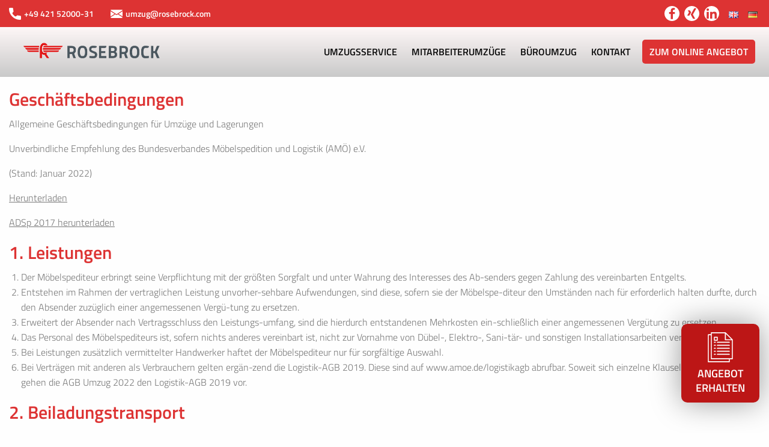

--- FILE ---
content_type: text/html; charset=UTF-8
request_url: https://rosebrock-umzug.de/agb-geschaeftsbedingungen-der-rosebrock-umzuege/
body_size: 15660
content:
<!doctype html>
<html class="no-js" lang="de">
<head>


    <meta charset="UTF-8">
    <title>AGB - Rosebrock Umzüge</title>

    <meta http-equiv="X-UA-Compatible" content="IE=edge">
    <meta name="viewport" content="width=device-width, initial-scale=1.0">
    <meta http-equiv="Content-Type" content="text/html; charset=utf-8" />

    <link rel="apple-touch-icon" sizes="76x76" href="https://rosebrock-umzug.de/wp-content/themes/rosebrock/dist/assets/img/apple-touch-icon.png">
    <link rel="icon" type="image/png" sizes="32x32" href="https://rosebrock-umzug.de/wp-content/themes/rosebrock/dist/assets/img/favicon-32x32.png">
    <link rel="icon" type="image/png" sizes="16x16" href="https://rosebrock-umzug.de/wp-content/themes/rosebrock/dist/assets/img/favicon-16x16.png">
    <link rel="mask-icon" href="https://rosebrock-umzug.de/wp-content/themes/rosebrock/dist/assets/img/safari-pinned-tab.svg" color="#dd3333">
    <meta name="msapplication-TileColor" content="#dd3333">
    <meta name="theme-color" content="#dd3333">
    <script type="text/javascript"
		id="Cookiebot"
		src="https://consent.cookiebot.com/uc.js"
		data-cbid="96d103af-aa42-40a4-a47d-6ab96c7599a1"
							data-blockingmode="auto"
	></script>
<meta name='robots' content='noindex, follow' />
<link rel="alternate" href="https://rosebrock-umzug.de/en/general-terms/" hreflang="en" />
<link rel="alternate" href="https://rosebrock-umzug.de/agb-geschaeftsbedingungen-der-rosebrock-umzuege/" hreflang="de" />

	<!-- This site is optimized with the Yoast SEO plugin v20.13 - https://yoast.com/wordpress/plugins/seo/ -->
	<meta name="description" content="Allgemeine Geschäftsbedingungen der Firma Rosebrock Umzüge. Transparent &amp; einfach lesbar. Hier klicken!" />
	<meta property="og:locale" content="de_DE" />
	<meta property="og:locale:alternate" content="en_GB" />
	<meta property="og:type" content="article" />
	<meta property="og:title" content="AGB - Rosebrock Umzüge" />
	<meta property="og:description" content="Allgemeine Geschäftsbedingungen der Firma Rosebrock Umzüge. Transparent &amp; einfach lesbar. Hier klicken!" />
	<meta property="og:url" content="https://rosebrock-umzug.de/agb-geschaeftsbedingungen-der-rosebrock-umzuege/" />
	<meta property="og:site_name" content="Rosebrock Umzüge" />
	<meta property="article:modified_time" content="2025-03-05T10:03:39+00:00" />
	<meta name="twitter:card" content="summary_large_image" />
	<script type="application/ld+json" class="yoast-schema-graph">{"@context":"https://schema.org","@graph":[{"@type":"WebPage","@id":"https://rosebrock-umzug.de/agb-geschaeftsbedingungen-der-rosebrock-umzuege/","url":"https://rosebrock-umzug.de/agb-geschaeftsbedingungen-der-rosebrock-umzuege/","name":"AGB - Rosebrock Umzüge","isPartOf":{"@id":"https://rosebrock-umzug.de/#website"},"datePublished":"2020-11-14T16:50:47+00:00","dateModified":"2025-03-05T10:03:39+00:00","description":"Allgemeine Geschäftsbedingungen der Firma Rosebrock Umzüge. Transparent & einfach lesbar. Hier klicken!","breadcrumb":{"@id":"https://rosebrock-umzug.de/agb-geschaeftsbedingungen-der-rosebrock-umzuege/#breadcrumb"},"inLanguage":"de","potentialAction":[{"@type":"ReadAction","target":["https://rosebrock-umzug.de/agb-geschaeftsbedingungen-der-rosebrock-umzuege/"]}]},{"@type":"BreadcrumbList","@id":"https://rosebrock-umzug.de/agb-geschaeftsbedingungen-der-rosebrock-umzuege/#breadcrumb","itemListElement":[{"@type":"ListItem","position":1,"name":"Startseite","item":"https://rosebrock-umzug.de/"},{"@type":"ListItem","position":2,"name":"AGB"}]},{"@type":"WebSite","@id":"https://rosebrock-umzug.de/#website","url":"https://rosebrock-umzug.de/","name":"Rosebrock Umzüge","description":"Eine weitere WordPress-Website","potentialAction":[{"@type":"SearchAction","target":{"@type":"EntryPoint","urlTemplate":"https://rosebrock-umzug.de/?s={search_term_string}"},"query-input":"required name=search_term_string"}],"inLanguage":"de"}]}</script>
	<!-- / Yoast SEO plugin. -->


<style id='classic-theme-styles-inline-css' type='text/css'>
/*! This file is auto-generated */
.wp-block-button__link{color:#fff;background-color:#32373c;border-radius:9999px;box-shadow:none;text-decoration:none;padding:calc(.667em + 2px) calc(1.333em + 2px);font-size:1.125em}.wp-block-file__button{background:#32373c;color:#fff;text-decoration:none}
</style>
<style id='global-styles-inline-css' type='text/css'>
body{--wp--preset--color--black: #000000;--wp--preset--color--cyan-bluish-gray: #abb8c3;--wp--preset--color--white: #ffffff;--wp--preset--color--pale-pink: #f78da7;--wp--preset--color--vivid-red: #cf2e2e;--wp--preset--color--luminous-vivid-orange: #ff6900;--wp--preset--color--luminous-vivid-amber: #fcb900;--wp--preset--color--light-green-cyan: #7bdcb5;--wp--preset--color--vivid-green-cyan: #00d084;--wp--preset--color--pale-cyan-blue: #8ed1fc;--wp--preset--color--vivid-cyan-blue: #0693e3;--wp--preset--color--vivid-purple: #9b51e0;--wp--preset--gradient--vivid-cyan-blue-to-vivid-purple: linear-gradient(135deg,rgba(6,147,227,1) 0%,rgb(155,81,224) 100%);--wp--preset--gradient--light-green-cyan-to-vivid-green-cyan: linear-gradient(135deg,rgb(122,220,180) 0%,rgb(0,208,130) 100%);--wp--preset--gradient--luminous-vivid-amber-to-luminous-vivid-orange: linear-gradient(135deg,rgba(252,185,0,1) 0%,rgba(255,105,0,1) 100%);--wp--preset--gradient--luminous-vivid-orange-to-vivid-red: linear-gradient(135deg,rgba(255,105,0,1) 0%,rgb(207,46,46) 100%);--wp--preset--gradient--very-light-gray-to-cyan-bluish-gray: linear-gradient(135deg,rgb(238,238,238) 0%,rgb(169,184,195) 100%);--wp--preset--gradient--cool-to-warm-spectrum: linear-gradient(135deg,rgb(74,234,220) 0%,rgb(151,120,209) 20%,rgb(207,42,186) 40%,rgb(238,44,130) 60%,rgb(251,105,98) 80%,rgb(254,248,76) 100%);--wp--preset--gradient--blush-light-purple: linear-gradient(135deg,rgb(255,206,236) 0%,rgb(152,150,240) 100%);--wp--preset--gradient--blush-bordeaux: linear-gradient(135deg,rgb(254,205,165) 0%,rgb(254,45,45) 50%,rgb(107,0,62) 100%);--wp--preset--gradient--luminous-dusk: linear-gradient(135deg,rgb(255,203,112) 0%,rgb(199,81,192) 50%,rgb(65,88,208) 100%);--wp--preset--gradient--pale-ocean: linear-gradient(135deg,rgb(255,245,203) 0%,rgb(182,227,212) 50%,rgb(51,167,181) 100%);--wp--preset--gradient--electric-grass: linear-gradient(135deg,rgb(202,248,128) 0%,rgb(113,206,126) 100%);--wp--preset--gradient--midnight: linear-gradient(135deg,rgb(2,3,129) 0%,rgb(40,116,252) 100%);--wp--preset--font-size--small: 13px;--wp--preset--font-size--medium: 20px;--wp--preset--font-size--large: 36px;--wp--preset--font-size--x-large: 42px;--wp--preset--spacing--20: 0.44rem;--wp--preset--spacing--30: 0.67rem;--wp--preset--spacing--40: 1rem;--wp--preset--spacing--50: 1.5rem;--wp--preset--spacing--60: 2.25rem;--wp--preset--spacing--70: 3.38rem;--wp--preset--spacing--80: 5.06rem;--wp--preset--shadow--natural: 6px 6px 9px rgba(0, 0, 0, 0.2);--wp--preset--shadow--deep: 12px 12px 50px rgba(0, 0, 0, 0.4);--wp--preset--shadow--sharp: 6px 6px 0px rgba(0, 0, 0, 0.2);--wp--preset--shadow--outlined: 6px 6px 0px -3px rgba(255, 255, 255, 1), 6px 6px rgba(0, 0, 0, 1);--wp--preset--shadow--crisp: 6px 6px 0px rgba(0, 0, 0, 1);}:where(.is-layout-flex){gap: 0.5em;}:where(.is-layout-grid){gap: 0.5em;}body .is-layout-flow > .alignleft{float: left;margin-inline-start: 0;margin-inline-end: 2em;}body .is-layout-flow > .alignright{float: right;margin-inline-start: 2em;margin-inline-end: 0;}body .is-layout-flow > .aligncenter{margin-left: auto !important;margin-right: auto !important;}body .is-layout-constrained > .alignleft{float: left;margin-inline-start: 0;margin-inline-end: 2em;}body .is-layout-constrained > .alignright{float: right;margin-inline-start: 2em;margin-inline-end: 0;}body .is-layout-constrained > .aligncenter{margin-left: auto !important;margin-right: auto !important;}body .is-layout-constrained > :where(:not(.alignleft):not(.alignright):not(.alignfull)){max-width: var(--wp--style--global--content-size);margin-left: auto !important;margin-right: auto !important;}body .is-layout-constrained > .alignwide{max-width: var(--wp--style--global--wide-size);}body .is-layout-flex{display: flex;}body .is-layout-flex{flex-wrap: wrap;align-items: center;}body .is-layout-flex > *{margin: 0;}body .is-layout-grid{display: grid;}body .is-layout-grid > *{margin: 0;}:where(.wp-block-columns.is-layout-flex){gap: 2em;}:where(.wp-block-columns.is-layout-grid){gap: 2em;}:where(.wp-block-post-template.is-layout-flex){gap: 1.25em;}:where(.wp-block-post-template.is-layout-grid){gap: 1.25em;}.has-black-color{color: var(--wp--preset--color--black) !important;}.has-cyan-bluish-gray-color{color: var(--wp--preset--color--cyan-bluish-gray) !important;}.has-white-color{color: var(--wp--preset--color--white) !important;}.has-pale-pink-color{color: var(--wp--preset--color--pale-pink) !important;}.has-vivid-red-color{color: var(--wp--preset--color--vivid-red) !important;}.has-luminous-vivid-orange-color{color: var(--wp--preset--color--luminous-vivid-orange) !important;}.has-luminous-vivid-amber-color{color: var(--wp--preset--color--luminous-vivid-amber) !important;}.has-light-green-cyan-color{color: var(--wp--preset--color--light-green-cyan) !important;}.has-vivid-green-cyan-color{color: var(--wp--preset--color--vivid-green-cyan) !important;}.has-pale-cyan-blue-color{color: var(--wp--preset--color--pale-cyan-blue) !important;}.has-vivid-cyan-blue-color{color: var(--wp--preset--color--vivid-cyan-blue) !important;}.has-vivid-purple-color{color: var(--wp--preset--color--vivid-purple) !important;}.has-black-background-color{background-color: var(--wp--preset--color--black) !important;}.has-cyan-bluish-gray-background-color{background-color: var(--wp--preset--color--cyan-bluish-gray) !important;}.has-white-background-color{background-color: var(--wp--preset--color--white) !important;}.has-pale-pink-background-color{background-color: var(--wp--preset--color--pale-pink) !important;}.has-vivid-red-background-color{background-color: var(--wp--preset--color--vivid-red) !important;}.has-luminous-vivid-orange-background-color{background-color: var(--wp--preset--color--luminous-vivid-orange) !important;}.has-luminous-vivid-amber-background-color{background-color: var(--wp--preset--color--luminous-vivid-amber) !important;}.has-light-green-cyan-background-color{background-color: var(--wp--preset--color--light-green-cyan) !important;}.has-vivid-green-cyan-background-color{background-color: var(--wp--preset--color--vivid-green-cyan) !important;}.has-pale-cyan-blue-background-color{background-color: var(--wp--preset--color--pale-cyan-blue) !important;}.has-vivid-cyan-blue-background-color{background-color: var(--wp--preset--color--vivid-cyan-blue) !important;}.has-vivid-purple-background-color{background-color: var(--wp--preset--color--vivid-purple) !important;}.has-black-border-color{border-color: var(--wp--preset--color--black) !important;}.has-cyan-bluish-gray-border-color{border-color: var(--wp--preset--color--cyan-bluish-gray) !important;}.has-white-border-color{border-color: var(--wp--preset--color--white) !important;}.has-pale-pink-border-color{border-color: var(--wp--preset--color--pale-pink) !important;}.has-vivid-red-border-color{border-color: var(--wp--preset--color--vivid-red) !important;}.has-luminous-vivid-orange-border-color{border-color: var(--wp--preset--color--luminous-vivid-orange) !important;}.has-luminous-vivid-amber-border-color{border-color: var(--wp--preset--color--luminous-vivid-amber) !important;}.has-light-green-cyan-border-color{border-color: var(--wp--preset--color--light-green-cyan) !important;}.has-vivid-green-cyan-border-color{border-color: var(--wp--preset--color--vivid-green-cyan) !important;}.has-pale-cyan-blue-border-color{border-color: var(--wp--preset--color--pale-cyan-blue) !important;}.has-vivid-cyan-blue-border-color{border-color: var(--wp--preset--color--vivid-cyan-blue) !important;}.has-vivid-purple-border-color{border-color: var(--wp--preset--color--vivid-purple) !important;}.has-vivid-cyan-blue-to-vivid-purple-gradient-background{background: var(--wp--preset--gradient--vivid-cyan-blue-to-vivid-purple) !important;}.has-light-green-cyan-to-vivid-green-cyan-gradient-background{background: var(--wp--preset--gradient--light-green-cyan-to-vivid-green-cyan) !important;}.has-luminous-vivid-amber-to-luminous-vivid-orange-gradient-background{background: var(--wp--preset--gradient--luminous-vivid-amber-to-luminous-vivid-orange) !important;}.has-luminous-vivid-orange-to-vivid-red-gradient-background{background: var(--wp--preset--gradient--luminous-vivid-orange-to-vivid-red) !important;}.has-very-light-gray-to-cyan-bluish-gray-gradient-background{background: var(--wp--preset--gradient--very-light-gray-to-cyan-bluish-gray) !important;}.has-cool-to-warm-spectrum-gradient-background{background: var(--wp--preset--gradient--cool-to-warm-spectrum) !important;}.has-blush-light-purple-gradient-background{background: var(--wp--preset--gradient--blush-light-purple) !important;}.has-blush-bordeaux-gradient-background{background: var(--wp--preset--gradient--blush-bordeaux) !important;}.has-luminous-dusk-gradient-background{background: var(--wp--preset--gradient--luminous-dusk) !important;}.has-pale-ocean-gradient-background{background: var(--wp--preset--gradient--pale-ocean) !important;}.has-electric-grass-gradient-background{background: var(--wp--preset--gradient--electric-grass) !important;}.has-midnight-gradient-background{background: var(--wp--preset--gradient--midnight) !important;}.has-small-font-size{font-size: var(--wp--preset--font-size--small) !important;}.has-medium-font-size{font-size: var(--wp--preset--font-size--medium) !important;}.has-large-font-size{font-size: var(--wp--preset--font-size--large) !important;}.has-x-large-font-size{font-size: var(--wp--preset--font-size--x-large) !important;}
.wp-block-navigation a:where(:not(.wp-element-button)){color: inherit;}
:where(.wp-block-post-template.is-layout-flex){gap: 1.25em;}:where(.wp-block-post-template.is-layout-grid){gap: 1.25em;}
:where(.wp-block-columns.is-layout-flex){gap: 2em;}:where(.wp-block-columns.is-layout-grid){gap: 2em;}
.wp-block-pullquote{font-size: 1.5em;line-height: 1.6;}
</style>
<link rel='stylesheet' id='style-css' href='https://rosebrock-umzug.de/wp-content/themes/rosebrock/dist/assets/css/app.css?ver=1.0' type='text/css' media='all' />
<link rel='shortlink' href='https://rosebrock-umzug.de/?p=51' />
		<style type="text/css" id="wp-custom-css">
			 .floating_new {
  border: none;
    border-radius: 10px !important;
    background-color: #BC1616;
    color: white !important;
    z-index: 10000;
    box-shadow: 0 0 50px 0 rgba(0,0,0,.4) !important;
    margin: 0;
    font-size: 18px !important;
    line-height: 24px !important;
    font-weight: bold !important;
    text-align: center !important;
    text-decoration: none !important;
    
  }
  .floating_new:hover{
    background-color: #BC1616;
    color: white !important;
  }
  
  @media screen and (min-width: 478px) {
  .floating_new{
    padding: 0.66em 0.5em;
    position: fixed;
    bottom: 50px;
    border: none;
    right: 1rem;
    width: 130px;
  }
    .floating_new:hover{
      background-color: #BC1616;
    }
  .arrow_1 {
  font-size: 30px !important;
  margin: 2px auto 7px auto !important;
  }
  .arrow_1 img {
  width: 50px !important;
  }
    .arrow_2 {
  display: none !important;
  }
  }
  @media screen and (max-width: 477px) {
  .floating_new{
  padding: 0.7em 1em 0.5em 1.5em;
  position:fixed;
  right: 5px;
  bottom: 5px;
  height:47px;
  }
  .arrow_1 {
  display: none;
  }
  }		</style>
		    </head>
<body>
	    <header>
        <div class="top">
            <div class="grid-container">
                <div class="grid-margin-x grid-x">
                    <div class="large-6 medium-6 small-6 cell">
                        <div class="top--kontakt">
                            <span class="phone"><a href="tel:04215200031">+49 421 52000-31</a> </span>
                                                        <span class="mail"><a title="E-Mail" href="mailto:umzug@rosebrock.com">umzug@rosebrock.com</a> </span>

                        </div>
                    </div>
                    <div class="large-6 medium-6 small-6 cell">
                                <ul class="menu languages social">
                                    <li class="facebook social--link"><a title="Facebook" target="_blank" href="https://www.facebook.com/RosebrockLogistic"><img alt="Facebook Rosebrock" title="Facebook Rosebrock" src="https://rosebrock-umzug.de/wp-content/themes/rosebrock/dist/assets/img/facebook.svg"> </a> </li>
                                    <li class="xing social--link"><a title="Xing" target="_blank" href="https://www.xing.com/companies/wilhelmrosebrockgmbh%26cokg"><img alt="Xing Rosebrock" title="Xing Rosebrock" src="https://rosebrock-umzug.de/wp-content/themes/rosebrock/dist/assets/img/xing.svg"></a> </li>
                                    <li class="linkedin social--link"><a title="Linkedin" target="_blank" href="https://www.linkedin.com/company/wilhelm-rosebrock-gmbh-&amp;-co-kg"><img alt="Linkedin Rosebrock" title="linkedin Rosebrock" src="https://rosebrock-umzug.de/wp-content/themes/rosebrock/dist/assets/img/linkedin.svg"></a> </li>
                                    	<li class="lang-item lang-item-4 lang-item-en lang-item-first"><a  lang="en-GB" hreflang="en-GB" href="https://rosebrock-umzug.de/en/general-terms/"><img src="[data-uri]" alt="English" width="16" height="11" style="width: 16px; height: 11px;" /></a></li>
	<li class="lang-item lang-item-7 lang-item-de current-lang"><a  lang="de-DE" hreflang="de-DE" href="https://rosebrock-umzug.de/agb-geschaeftsbedingungen-der-rosebrock-umzuege/"><img src="[data-uri]" alt="Deutsch" width="16" height="11" style="width: 16px; height: 11px;" /></a></li>

                                </ul>
                    </div>
                </div>
            </div>
        </div>
        <div class="nav--bottom">
            <div class="grid-container">
                <div class="title-bar" data-responsive-toggle="main-nav" data-hide-for="medium">
    <a class="logo-link" title="Logo Home" href="https://rosebrock-umzug.de/">
        <img class="logo" alt="Rosebrock Logo" title="Logo Rosebrock" src="https://rosebrock-umzug.de/wp-content/themes/rosebrock/dist/assets/img/logo.png">
    </a>
    <button class="menu-icon" type="button" data-toggle="main-nav">  </button>
</div>




		<nav class="top-bar" id="main-nav">
            <div class="top-bar-left hide-for-small-only">
                <a class="logo-link" title="Logo Home" href="https://rosebrock-umzug.de/">
                    <img alt="Rosebrock Logo" title="Logo Rosebrock" class="logo" src="https://rosebrock-umzug.de/wp-content/themes/rosebrock/dist/assets/img/logo.png">
                </a>
            </div>
            <div class="top-bar-right">
                <ul id="mainn" data-dropdown-menu class="dropdown menu"><li id="menu-item-24" class="menu-item"><a title="Privater Umzugsservice" href="https://rosebrock-umzug.de/umzugsservice/">Umzugsservice</a></li>
<li id="menu-item-23" class="menu-item"><a title="Umzüge für Mitarbeiter" href="https://rosebrock-umzug.de/mitarbeiterumzuege/">Mitarbeiterumzüge</a></li>
<li id="menu-item-22" class="menu-item"><a title="Büro und Projektumzüge" href="https://rosebrock-umzug.de/buero-und-projektumzuege/">Büroumzug</a></li>
<li id="menu-item-21" class="menu-item"><a title="Rosebrock Kontakt" href="https://rosebrock-umzug.de/kontakt/">Kontakt</a></li>
<li id="menu-item-25" class="angebot menu-item"><a title="Online Umzugs Angebot" target="_blank" rel="noopener" href="https://app.rosebrock.com/web/public/vue-app/hello">Zum Online Angebot</a></li>
</ul>            </div>
		</nav>
            </div>
        </div>
    </header>



    
        <section class="textblock">
    <div class="grid-container">
        <div class="grid-margin-x grid-x">
            <div class="large-12 medium-12 small-12 cell">
                <div class="content">
                    <h2 class="wp-block-heading">Geschäftsbedingungen</h2>
<p>Allgemeine Geschäftsbedingungen für Umzüge und Lagerungen</p>
<p>Unverbindliche Empfehlung des Bundesverbandes Möbelspedition und Logistik (AMÖ) e.V.</p>
<p>(Stand: Januar 2022)</p>
<p><a href="https://rosebrock.com/wp-content/uploads/2311-agb-rosebrock.pdf">Herunterladen</a></p>
<p><a href="https://rosebrock-umzug.de/wp-content/uploads/DSLV-ADSp-2017.pdf" target="_blank" rel="noopener">ADSp 2017 herunterladen</a></p>
<h2 class="wp-block-heading">1. Leistungen</h2>
<ol>
<li>Der Möbelspediteur erbringt seine Verpflichtung mit der größten Sorgfalt und unter Wahrung des Interesses des Ab-senders gegen Zahlung des vereinbarten Entgelts.</li>
<li>Entstehen im Rahmen der vertraglichen Leistung unvorher-sehbare Aufwendungen, sind diese, sofern sie der Möbelspe-diteur den Umständen nach für erforderlich halten durfte, durch den Absender zuzüglich einer angemessenen Vergü-tung zu ersetzen.</li>
<li>Erweitert der Absender nach Vertragsschluss den Leistungs-umfang, sind die hierdurch entstandenen Mehrkosten ein-schließlich einer angemessenen Vergütung zu ersetzen.</li>
<li>Das Personal des Möbelspediteurs ist, sofern nichts anderes vereinbart ist, nicht zur Vornahme von Dübel-, Elektro-, Sani-tär- und sonstigen Installationsarbeiten verpflichtet.</li>
<li>Bei Leistungen zusätzlich vermittelter Handwerker haftet der Möbelspediteur nur für sorgfältige Auswahl.</li>
<li>Bei Verträgen mit anderen als Verbrauchern gelten ergän-zend die Logistik-AGB 2019. Diese sind auf www.amoe.de/logistikagb abrufbar. Soweit sich einzelne Klauseln widerspre-chen, gehen die AGB Umzug 2022 den Logistik-AGB 2019 vor.</li>
</ol>
<h2 class="wp-block-heading">2. Beiladungstransport</h2>
<p>Der Umzug darf auch als Beiladungstransport durchgeführt werden.</p>
<h2 class="wp-block-heading">3. Beauftragung Dritter</h2>
<p>Der Möbelspediteur kann, soweit nichts anderes vereinbart ist, ei-nen weiteren ausführenden Möbelspediteur mit der Durchführung des Umzugs beauftragen.</p>
<h2 class="wp-block-heading">4. Hinweispflichten des Absenders</h2>
<ol>
<li>Soweit der Absender keine Verpackung und Kennzeichnung durch den Möbelspediteur wünscht, weist der Möbelspedi-teur den Absender auf den Haftungsausschluss gem. § 451 d Abs. 1 Ziff. 2 HGB hin. Zur Überprüfung des vom Absender ver-packten Gutes ist der Möbelspediteur weder berechtigt noch verpflichtet, außer in Fällen der offensichtlichen Ungeeignet-heit der Verpackung.</li>
<li>Zählt zu dem Umzugsgut gefährliches Gut, ist der Absender verpflichtet, dem Möbelspediteur rechtzeitig anzugeben, wel-cher Natur die Gefahr ist, die von dem Gut ausgeht. Gefähr-liches Gut im Rahmen des Umzugs sind feuer- oder explosi-onsgefährliche, strahlende, zur Selbstentzündung neigende, giftige, ätzende, übelriechende oder ähnliche Güter. Dazu zählen insbesondere Akkus, Batterien, Brenn- und Heizmittel, Chemikalien, Gase, Lösungsmittel, Munition, etc.</li>
<li>Für Umzugsgut, das aufgrund seiner Größe oder seines Ge-wichtes und der Bedingungen am Zielort nicht ohne die Ge-fahr von Beschädigungen entladen werden kann, hat der Möbelspediteur vom Absender Weisungen einzuholen. Bei Beförderungs- oder Ablieferungshindernissen gilt § 419 HGB.</li>
</ol>
<h2 class="wp-block-heading">5. Aufrechnung</h2>
<p>Gegen Ansprüche des Möbelspediteurs ist eine Aufrechnung nur mit fälligen Gegenansprüchen zulässig, die rechtskräftig festge-stellt, entscheidungsreif oder unbestritten sind.</p>
<h2 class="wp-block-heading">6. Weisungen und Mitteilungen</h2>
<p>Weisungen und Mitteilungen des Absenders bezüglich der Durch-führung der Beförderung sind in Textform ausschließlich an den beauftragten Möbelspediteur zu richten.</p>
<h2 class="wp-block-heading">7. Bestimmung des Umzugsgutes</h2>
<p>Die Bestimmung des Umzugsgutes obliegt dem Absender.</p>
<h2 class="wp-block-heading">8. Fälligkeit des vereinbarten Entgelts</h2>
<ol>
<li>Das vereinbarte Entgelt einschließlich der Ansprüche des Mö-belspediteurs gem. Ziffern 1. Abs. 2 und Abs. 3 dieser Bedin-gungen ist, sofern vertraglich nicht anderes vereinbart wurde, bei Ablieferung, bei Auslandstransporten vor Beginn der Ver-ladung, fällig.</li>
<li>Auslagen in ausländischer Währung werden nach dem am Zahlungstag festgestellten Wechselkurs abgerechnet.</li>
<li>Kommt der Absender seiner Zahlungsverpflichtung nicht nach, ist der Möbelspediteur berechtigt, das Umzugsgut an-zuhalten oder nach Beginn der Beförderung auf Kosten des Absenders, bis zur Zahlung des Entgelts und der bis zu diesem Zeitpunkt entstandenen Aufwendungen einzulagern. Kommt der Absender seiner Zahlungsverpflichtung auch dann nicht nach, ist der Möbelspediteur berechtigt, eine Pfandverwer-tung nach den gesetzlichen Vorschriften durchzuführen.</li>
<li>Die Pfandverwertung erfolgt nach den gesetzlichen Bestim-mungen mit der Maßgabe, dass bei Ausübung des gesetz-lichen Pfandrechts des Möbelspediteurs die Androhung des Pfandverkaufs und die erforderlichen Benachrichtigungen an den Absender zu richten sind.</li>
<li>§ 419 HGB findet entsprechende Anwendung.</li>
</ol>
<h2 class="wp-block-heading">9. Lagerung</h2>
<p>Für Lagerungen gelten ergänzend folgende Bestimmungen:</p>
<ol>
<li>Bei Lagerungen ist der Einlagerer darüber hinaus dazu ver-pflichtet, den Möbelspediteur darauf hinzuweisen, wenn feuer- oder explosionsgefährliche, strahlende, zur Selbst-entzündung neigende, giftige, ätzende, übelriechende oder überhaupt solche Güter, welche Nachteile für das Lager und/oder für andere Lagergüter und/ oder für Personen befürch-ten lassen, Gegenstand des Vertrages werden sollen.</li>
<li>Der Lagerhalter erbringt grundsätzlich folgende Leistungen:
<ul>
<li>(a) Die Lagerung erfolgt in geeigneten betriebseigenen oder -fremden Lagerräumen; den Lagerräumen stehen zur Einlagerung geeignete Möbelwagen bzw. Container gleich. Lagert der Möbelspediteur bei einem fremden La-gerhalter ein, so hat er dessen Namen und den Lagerort dem Einlagerer unverzüglich schriftlich bekanntzugeben oder, sofern ein Lagerschein ausgestellt ist, auf diesem zu vermerken.</li>
<li>(b) Bei Einlagerung wird ein Verzeichnis der eingelagerten Güter erstellt und vom Einlagerer und Lagerhalter un-terzeichnet. Die Güter sollen fortlaufend nummeriert werden. Behältnisse werden dabei stückzahlmäßig er-fasst. Der Lagerhalter kann auf die Erstellung des Lager-verzeichnisses verzichten, wenn die eingelagerten Güter unmittelbar an der Verladestelle in einen Container ver-bracht werden, dieser dort verschlossen und verschlos-sen gelagert wird.</li>
<li>(c) Dem Einlagerer wird nach der Übernahme eine Ausfer-tigung des Lagervertrages und des Lagerverzeichnisses ausgehändigt oder zugesandt. Bei Teilauslagerungen er-folgen auf dem Lagerschein, dem Lagerverzeichnis oder dem Abschreibungsvermerk entsprechende Abschrei-bungen.</li>
</ul>
</li>
<li>Der Lagerhalter ist berechtigt, das Lagergut gegen Vorlage des Lagervertrages mit Lagerverzeichnis oder einem entspre-chenden Abschreibungsvermerk auszuhändigen, es sei denn, dem Lagerhalter ist bekannt oder infolge grober Fahrlässig-keit unbekannt, dass der Vorlegende zur Entgegennahme des Lagergutes nicht befugt ist. Der Lagerhalter ist befugt, aber nicht verpflichtet, die Legitimation desjenigen zu prüfen, der das Lagerverzeichnis und den Lagervertrag vorlegt.</li>
<li>Der Einlagerer ist verpflichtet, bei vollständiger Auslieferung des Lagergutes ein schriftliches Empfangsbekenntnis zu er-teilen. Bei teilweiser Auslieferung des Lagergutes werden La-gerhalter und Einlagerer entsprechende Abschreibungen auf dem Lagerschein, dem Lagerverzeichnis oder dem Abschrei-bungsvermerk vornehmen.</li>
<li>Während der Dauer der Einlagerung ist der Einlagerer be-rechtigt, während der Geschäftsstunden des Lagerhalters in seiner Begleitung das Lagergut in Augenschein zu nehmen. Der Termin ist vorher zu vereinbaren. Der Lagervertrag und das Lagerverzeichnis sind bei dem Termin vorzulegen.</li>
<li>Der Einlagerer ist verpflichtet, etwaige Anschriftenände-rungen dem Lagerhalter unverzüglich in Textform mitzuteilen. Er kann sich nicht auf den fehlenden Zugang von Mitteilungen berufen, die der Lagerhalter an die letzte bekannte Anschrift gesandt hat.</li>
<li>Der Einlagerer ist verpflichtet, das monatliche Lagergeld im Voraus bis spätestens zum 3. Werktag eines jeden Monats an den Lagerhalter zu zahlen. Das Lagergeld für die Folgemo-nate ist auch ohne besondere Rechnungserteilung zum jewei-ligen Monatsbeginn fällig.</li>
<li>Der Lagerhalter ist nicht verpflichtet, die Echtheit der Unter-schriften auf den das Lagergut betreffenden Schriftstücken oder die Befugnis des Unterzeichners zu prüfen, es sei denn, dem Lagerhalter ist bekannt oder infolge Fahrlässigkeit unbe-kannt, dass die Unterschriften unecht sind oder die Befugnis des Unterzeichners nicht vorliegt.</li>
<li>Ist eine feste Laufzeit des Vertrages nicht vereinbart, so kön-nen die Parteien den Vertrag unter Einhaltung einer Kündi-gungsfrist von einem Monat in Textform kündigen, es sei denn, es liegt ein wichtiger Grund vor, der zur Kündigung des Ver-trages ohne Einhaltung der Kündigungsfrist berechtigt.</li>
<li>Bei Verträgen mit anderen als Verbrauchern gelten die ALB (Allgemeine Lagerbedingungen des Deutschen Möbeltransports) als vereinbart. Diese sind auf www.amoe.de/ALB abrufbar.</li>
</ol>
<h2 class="wp-block-heading">10. Rücktritt und Kündigung</h2>
<ol>
<li>Beim Umzug handelt es sich um eine Dienstleistung im Sinne von § 312 g Absatz 2 Satz 1 Nummer 9 BGB. Es besteht kein gesetzliches Widerrufsrecht nach § 355 BGB.</li>
<li>Der Absender kann den Umzugsvertrag jederzeit kündigen.</li>
<li>Kündigt der Absender, so kann der Möbelspediteur entweder
<ul>
<li>(a) das vereinbarte Entgelt, das etwaige Standgeld sowie zu ersetzende Aufwendungen unter Anrechnung dessen, was er infolge der Aufhebung des Vertrages an Aufwen-dungen erspart oder anderweitig erwirbt oder zu erwer-ben böswillig unterlässt;</li>
<li>(b) oder pauschal ein Drittel des vereinbarten Entgelts  ver-langen. Beruht die Kündigung auf Gründen, die dem Ri-sikobereich des Möbelspediteurs zuzurechnen sind, so entfällt der Anspruch auf Fautfracht nach Ziffer 3. b.; in diesem Falle entfällt auch der Anspruch nach Ziffer 3. a. soweit die Beförderung für den Absender nicht von Inte-resse ist.</li>
</ul>
</li>
</ol>
<h2 class="wp-block-heading">11. Gerichtsstand</h2>
<ol>
<li>Für Rechtsstreitigkeiten mit Vollkaufleuten auf Grund dieses Vertrages und über Ansprüche aus anderen Rechtsgründen, die mit dem Umzugs- oder Lagervertrag zusammenhängen, ist das Gericht, in dessen Bezirk sich die vom Absender be-auftragte Niederlassung des Möbelspediteurs befindet, aus-schließlich zuständig.</li>
<li>Für Rechtsstreitigkeiten aus diesem Vertrag mit anderen als Vollkaufleuten gilt § 30 ZPO.</li>
</ol>
<h2 class="wp-block-heading">12. Rechtswahl</h2>
<p>Es gilt deutsches Recht.</p>
<h2 class="wp-block-heading">13. Datenschutz</h2>
<p>Bezüglich der Verarbeitung von personenbezogenen Daten gilt die Datenschutzerklärung des Möbelspediteurs.</p>
<h2 class="wp-block-heading">14. Schlichtungsstelle Umzug</h2>
<p>Der beauftragte Möbelspediteur ist verpflichtet, an Streitbeile-gungsverfahren vor einer Verbraucherschlichtungsstelle teilzu-nehmen. Zuständig für ihn ist die „Schlichtungsstelle Umzug“ beim Bundesverband Möbelspedition und Logistik (AMÖ) e.V. Schulstraße 53, 65795 Hattersheim</p>
<p><a href="http://www.schlichtungsstelle-umzug.de/">www.schlichtungsstelle-umzug.de</a></p>
<h2 class="wp-block-heading">Die Haftung des Möbelspediteurs</h2>
<p>– Unterrichtung über die Haftungsbestimmungen gemäß § 451 g HGB –</p>
<p>Der Möbelspediteur haftet als Frachtführer nach dem Umzugsvertrag und dem Handelsgesetzbuch (HGB). Diese Haftungsgrundsätze finden auch bei grenz-überschreitenden Beförderungen mit Beginn oder Ende in Deutschland Anwendung, selbst wenn hierfür verschiedenartige Beförderungsmittel eingesetzt werden. Die Haftungsbestimmungen gelten für Einlagerungen, bei denen der Einlagerer ein Verbraucher ist, entsprechend.</p>
<h2 class="wp-block-heading">I. Haftungsgrundsätze</h2>
<p>Der Möbelspediteur haftet für den Schaden, der durch Verlust oder Beschädigung des Gutes entsteht, solange sich dieses in seiner Obhut befindet.</p>
<h2 class="wp-block-heading">II. Haftungshöchstbetrag</h2>
<p>Die Haftung des Möbelspediteurs wegen Verlust oder Beschädigung ist auf einen Betrag von 620 Euro je Kubikmeter Laderaum, der zur Erfüllung des Vertrages benötigt wird, beschränkt. Wegen Überschreitung der Lieferfrist ist die Haftung des Möbelspediteurs auf den dreifachen Betrag der Fracht begrenzt. Haftet der Möbelspediteur wegen der Verletzung einer mit der Ausführung des Umzuges zusammenhängenden vertraglichen Pflicht für Schäden, die nicht durch Verlust oder Beschädigung des Gutes oder durch Überschreitung der Lieferfrist entstehen, und handelt es sich um andere Schäden als Sach- und Personenschäden, so ist in diesem Fall die Haftung auf das Dreifache des Betrages begrenzt, der bei Verlust des Gutes zu zahlen wäre.</p>
<h2 class="wp-block-heading">III. Wertersatz</h2>
<p>Hat der Möbelspediteur für Verlust des Gutes Schadenersatz zu leisten, so ist der Wert am Ort und zur Zeit der Übernahme zur Beförderung zu ersetzen. Bei Beschädigung des Gutes ist die Differenz zwischen dem Wert des unbeschädigten Gutes und dem Wert des beschädigten Gutes zu ersetzen. Maßgeblich ist der Wert des Gutes am Ort und zu der Zeit der Übernahme. Der Wert des Gutes bestimmt sich nach dem Marktpreis. In beiden Fällen sind auch die Kosten der Scha-densfeststellung zu ersetzen.</p>
<h2 class="wp-block-heading">IV. Haftungsausschluss</h2>
<p>Der Möbelspediteur ist von der Haftung befreit, wenn der Verlust, die Beschädigung oder die Lieferfristüberschreitung auf einem unabwendbaren Ereignis beruht, das der Möbelspediteur selbst bei größter Sorgfalt nicht vermeiden und dessen Folgen er nicht abwenden konnte.</p>
<h2 class="wp-block-heading">V. Besondere Haftungsausschlussgründe</h2>
<ol>
<li>Der Möbelspediteur ist von seiner Haftung befreit, soweit der Verlust oder die Beschädigung auf eine der folgenden Gefahren zurückzuführen ist:
<ul>
<li>a. Beförderung und Lagerung von Edelmetallen, Juwelen, Edelsteinen, Geld, Briefmarken, Münzen, Wertpapieren oder Urkunden;</li>
<li>b. Ungenügende Verpackung oder Kennzeichnung des Umzugsgutes durch den Absender;</li>
<li>c. Behandeln, Verladen oder Entladen des Gutes durch den Absender;</li>
<li>d. Beförderung und Lagerung von nicht vom Möbelspediteur verpacktem Gut in Behältern;</li>
<li>e. Verladen oder Entladen von Gut, dessen Größe oder Gewicht den Raumverhältnissen an der Ladestelle oder Entladestelle nicht entspricht,</li>
</ul>
</li>
<li>sofern der Möbelspediteur den Absender auf die Gefahr einer Beschädigung vorher hingewiesen und der Absender auf die Durchführung der Leistung bestanden hat;
<ul>
<li>f. Beförderung und Lagerung lebender Tiere oder von Pflanzen;</li>
<li>g. natürliche oder mangelhafte Beschaffenheit des Gutes, derzufolge es besonders leicht Schäden, insbesondere durch Bruch, Funktionsstörungen, Rost, inneren Verderb oder Auslaufen, erleidet.</li>
</ul>
</li>
<li>Ist ein Schaden eingetreten, der nach den Umständen des Falles aus einer der unter a. bis g. bezeichneten Gefahren entstehen konnte, so wird ver-  mutet, dass der Schaden aus dieser Gefahr entstanden ist. Der Möbelspediteur kann sich auf die besonderen Haftungsausschlussgründe nur berufen, wenn er alle ihm nach den Umständen obliegenden Maßnahmen getroffen und besondere Weisungen beachtet hat.</li>
<li>Der Lagerhalter haftet nicht für Schäden, die durch Kernenergie und an radioaktiven oder durch radioaktive Stoffe verursacht worden sind.</li>
</ol>
<h2 class="wp-block-heading">VI. Geltung der Haftungsbefreiungen und -begrenzungen</h2>
<ol>
<li>Die Haftungsbefreiungen und -beschränkungen gelten auch für Ansprüche aus außervertraglicher Haftung wegen Verlust oder Beschädigung des Gutes oder wegen Überschreitung der Lieferfrist, sofern der Möbelspediteur nicht vorsätzlich oder leichtfertig und in dem Bewusstsein gehandelt hat, dass ein Schaden mit Wahrscheinlichkeit eintreten wird.</li>
<li>Die vorgenannten Haftungsbefreiungen und -beschränkungen gelten auch für das Personal des Möbelspediteurs.</li>
</ol>
<h2 class="wp-block-heading">VII. Ausführender Möbelspediteur</h2>
<p>Beauftragt der Möbelspediteur für den Umzug einen anderen, ausführenden Möbelspediteur, so haftet dieser in gleicher Weise wie der beauftragte Möbelspediteur, solange sich das Gut in seiner Obhut befindet. Der ausführende Möbelspediteur kann alle frachtvertraglichen Einwendungen geltend machen.</p>
<h2 class="wp-block-heading">VIII. Transport- und Lagerversicherung</h2>
<p>Es besteht die Möglichkeit, das Gut über die gesetzliche Haftung hinaus zu versichern. Der Möbelspediteur schließt auf Wunsch des Kunden und gegen Bezah-lung einer gesonderten Prämie eine Transport- oder Lagerversicherung ab.</p>
<h2 class="wp-block-heading">IX. Schadensanzeige</h2>
<p>Für die Geltendmachung von Schadenersatzansprüchen gelten folgende wichtige Besonderheiten:</p>
<ol>
<li>Äußerlich erkennbare Beschädigungen und Verluste des Gutes sollten bei Ablieferung auf dem Ablieferungsbeleg oder einem Schadens  protokoll genau festgehalten werden. Solche Schäden oder Verluste sind dem Möbelspediteur spätestens am nächsten Tag detailliert in Textform  (E-Mail, Brief, Fax) anzuzeigen.</li>
<li>Äußerlich nicht erkennbare Beschädigungen und Verluste müssen dem Möbelspediteur innerhalb von 14 Tagen nach Ablieferung, ebenfalls detailliert in Textform, angezeigt werden.</li>
<li>Werden Schäden und Verluste nicht in den genannten Fristen geltend gemacht, erlöschen die Ersatzansprüche.</li>
<li>Überschreitungen der Lieferfrist müssen binnen 21 Tagen nach Ablieferung in Textform angezeigt werden. Nach Ablauf der Frist geht der Anspruch andernfalls unter.</li>
<li>Für die Wahrung der Fristen genügt die rechtzeitige Absendung einer detaillierten Anzeige in Textform an den beauftragten oder abliefernden Möbelspediteur, die ihren Aussteller erkennen lässt.</li>
</ol>
                </div>
            </div>
        </div>
    </div>
</section>

  






<footer>
    <div class="grid-container">
        <div class="grid-margin-x grid-x">
            <div class="large-12 medium-12 small-12 cell text-center">
                <ul class="menu"><li id="menu-item-53" class="menu-item current-menu-item"><a title="AGB" href="https://rosebrock-umzug.de/agb-geschaeftsbedingungen-der-rosebrock-umzuege/" aria-current="page">AGB</a></li>
<li id="menu-item-54" class="menu-item"><a title="Datenschutz" href="https://rosebrock-umzug.de/datenschutz/">Datenschutz</a></li>
<li id="menu-item-55" class="menu-item"><a title="Impressum" href="https://rosebrock-umzug.de/impressum/">Impressum</a></li>
</ul>				<strong>Ihr Umzugsunternehmen vor Ort</strong>
				<ul class="menu">
<li id="menu-item-1101" class="menu-item"><a href="https://rosebrock-umzug.de/umzugsunternehmen-oldenburg/">Oldenburg</a></li>
<li id="menu-item-1102" class="menu-item current-menu-item"><a href="https://rosebrock-umzug.de/umzugsunternehmen-osterholz-scharmbeck/" aria-current="page"> Osterholz-Scharmbeck</a></li>
<li id="menu-item-1103" class="menu-item"><a href="https://rosebrock-umzug.de/umzugsunternehmen-bremerhaven/">Bremerhaven</a></li>
<li id="menu-item-1104" class="menu-item"><a href="https://rosebrock-umzug.de/umzugsunternehmen-verden/">Verden</a></li>
<li id="menu-item-1105" class="menu-item"><a href="https://rosebrock-umzug.de/umzugsunternehmen-achim/">Achim</a></li>
<li id="menu-item-1105" class="menu-item"><a href="https://rosebrock-umzug.de/umzugsunternehmen-wilhelmshaven/">Wilhelmshaven</a></li>

<li id="menu-item-1106" class="menu-item"><a href="https://rosebrock-umzug.de/umzugsunternehmen-delmenhorst/">Delmenhorst</a></li>
<li id="menu-item-1107" class="menu-item"><a href="https://rosebrock-umzug.de/umzugsunternehmen-hude/">Hude</a></li>
<li id="menu-item-1108" class="menu-item"><a href="https://rosebrock-umzug.de/umzugsunternehmen-stuhr/">Stuhr</a></li>
<li id="menu-item-1109" class="menu-item"><a href="https://rosebrock-umzug.de/umzugsunternehmen-syke/">Syke</a></li>
<li id="menu-item-1109" class="menu-item"><a href="https://rosebrock-umzug.de/umzugsunternehmen-in-lilienthal/">Lilienthal</a></li>
<li id="menu-item-1109" class="menu-item"><a href="https://rosebrock-umzug.de/umzugsunternehmen-oyten/">Oyten</a></li>
<li id="menu-item-1109" class="menu-item"><a href="https://rosebrock-umzug.de/umzugsunternehmen-ritterhude/">Ritterhude</a></li>
<li id="menu-item-1109" class="menu-item"><a href="https://rosebrock-umzug.de/umzugsunternehmen-in-wildeshausen/">Wildeshausen</a></li>
<li id="menu-item-1109" class="menu-item"><a href="https://rosebrock-umzug.de/umzugsunternehmen-in-ganderkesee/">Ganderkesee</a></li>
<li id="menu-item-1109" class="menu-item"><a href="https://rosebrock-umzug.de/umzugsunternehmen-weyhe/">Weyhe</a></li>
<li id="menu-item-1109" class="menu-item"><a href="https://rosebrock-umzug.de/umzugsunternehmen-in-rotenburg-wuemme/">Rotenburg Wümme</a></li>
<li id="menu-item-1109" class="menu-item"><a href="https://rosebrock-umzug.de/umzugsunternehmen-in-zeven/">Zeven</a></li>

</ul>
            </div>
			<div class="large-12 medium-12 small-12 cell text-center">
				Mit Engagement realisiert von <a style="color:#FFF;" target="_blank" href="https://highlife-media.de">Highlife Media</a>
			</div>
        </div>
    </div>
</footer><a href="https://app.rosebrock.com/web/public/vue-app/hello" target="_blank" class="floating_new"><div class="arrow_1"><img src="[data-uri]" /></div>ANGEBOT
   ERHALTEN<span class="arrow_2"> ➜</span></a>
<script type='text/javascript' src='https://rosebrock-umzug.de/wp-content/themes/rosebrock/dist/assets/js/app.js?ver=1.0.0' id='app-js'></script>

</body>
</html>


--- FILE ---
content_type: application/x-javascript; charset=utf-8
request_url: https://consent.cookiebot.com/96d103af-aa42-40a4-a47d-6ab96c7599a1/cc.js?renew=false&referer=rosebrock-umzug.de&dnt=false&init=false
body_size: 214
content:
if(console){var cookiedomainwarning='Error: The domain ROSEBROCK-UMZUG.DE is not authorized to show the cookie banner for domain group ID 96d103af-aa42-40a4-a47d-6ab96c7599a1. Please add it to the domain group in the Cookiebot Manager to authorize the domain.';if(typeof console.warn === 'function'){console.warn(cookiedomainwarning)}else{console.log(cookiedomainwarning)}};

--- FILE ---
content_type: image/svg+xml
request_url: https://rosebrock-umzug.de/wp-content/themes/rosebrock/dist/assets/img/xing.svg
body_size: 905
content:
<?xml version="1.0" encoding="utf-8"?>
<!-- Generator: Adobe Illustrator 24.1.3, SVG Export Plug-In . SVG Version: 6.00 Build 0)  -->
<svg version="1.1" id="Capa_1" xmlns="http://www.w3.org/2000/svg" xmlns:xlink="http://www.w3.org/1999/xlink" x="0px" y="0px"
	 viewBox="0 0 97.8 97.8" style="enable-background:new 0 0 97.8 97.8;" xml:space="preserve">
<style type="text/css">
	.st0{fill:#FFFFFF;}
</style>
<g>
	<path class="st0" d="M48.9,0C21.9,0,0,21.9,0,48.9s21.9,48.9,48.9,48.9s48.9-21.9,48.9-48.9S75.9,0,48.9,0z M31.2,62.5h-9.8
		c-0.6,0-1-0.3-1.3-0.7c-0.3-0.4-0.3-1,0-1.5L30.6,42c0,0,0,0,0-0.1l-6.6-11.5c-0.3-0.5-0.3-1.1-0.1-1.5c0.2-0.4,0.7-0.6,1.3-0.6H35
		c1.5,0,2.2,1,2.7,1.8c0,0,6.7,11.7,6.7,11.8c-0.4,0.7-10.6,18.7-10.6,18.7C33.4,61.5,32.7,62.5,31.2,62.5z M77.6,17L55.9,55.4
		c0,0,0,0,0,0.1l13.8,25.3c0.3,0.5,0.3,1.1,0,1.5c-0.2,0.4-0.7,0.6-1.3,0.6h-9.8c-1.5,0-2.3-1-2.7-1.9c0,0-13.9-25.5-13.9-25.6
		c0.7-1.2,21.8-38.7,21.8-38.7c0.5-0.9,1.2-1.9,2.6-1.9h9.9c0.6,0,1.1,0.2,1.3,0.6C77.9,15.9,77.9,16.5,77.6,17z"/>
</g>
</svg>


--- FILE ---
content_type: text/javascript
request_url: https://rosebrock-umzug.de/wp-content/themes/rosebrock/dist/assets/js/app.js?ver=1.0.0
body_size: 255016
content:
!function(e){var t={};function n(i){if(t[i])return t[i].exports;var o=t[i]={i:i,l:!1,exports:{}};return e[i].call(o.exports,o,o.exports,n),o.l=!0,o.exports}n.m=e,n.c=t,n.d=function(e,t,i){n.o(e,t)||Object.defineProperty(e,t,{enumerable:!0,get:i})},n.r=function(e){"undefined"!=typeof Symbol&&Symbol.toStringTag&&Object.defineProperty(e,Symbol.toStringTag,{value:"Module"}),Object.defineProperty(e,"__esModule",{value:!0})},n.t=function(e,t){if(1&t&&(e=n(e)),8&t)return e;if(4&t&&"object"==typeof e&&e&&e.__esModule)return e;var i=Object.create(null);if(n.r(i),Object.defineProperty(i,"default",{enumerable:!0,value:e}),2&t&&"string"!=typeof e)for(var o in e)n.d(i,o,function(t){return e[t]}.bind(null,o));return i},n.n=function(e){var t=e&&e.__esModule?function(){return e.default}:function(){return e};return n.d(t,"a",t),t},n.o=function(e,t){return Object.prototype.hasOwnProperty.call(e,t)},n.p="",n(n.s=3)}([function(e,t,n){(function(e){var n;function i(e){return(i="function"==typeof Symbol&&"symbol"==typeof Symbol.iterator?function(e){return typeof e}:function(e){return e&&"function"==typeof Symbol&&e.constructor===Symbol&&e!==Symbol.prototype?"symbol":typeof e})(e)}
/*!
 * jQuery JavaScript Library v3.5.1
 * https://jquery.com/
 *
 * Includes Sizzle.js
 * https://sizzlejs.com/
 *
 * Copyright JS Foundation and other contributors
 * Released under the MIT license
 * https://jquery.org/license
 *
 * Date: 2020-05-04T22:49Z
 */!function(t,n){"use strict";"object"===i(e)&&"object"===i(e.exports)?e.exports=t.document?n(t,!0):function(e){if(!e.document)throw new Error("jQuery requires a window with a document");return n(e)}:n(t)}("undefined"!=typeof window?window:this,(function(o,r){"use strict";var s=[],a=Object.getPrototypeOf,l=s.slice,c=s.flat?function(e){return s.flat.call(e)}:function(e){return s.concat.apply([],e)},u=s.push,d=s.indexOf,f={},p=f.toString,h=f.hasOwnProperty,g=h.toString,m=g.call(Object),v={},y=function(e){return"function"==typeof e&&"number"!=typeof e.nodeType},b=function(e){return null!=e&&e===e.window},w=o.document,k={type:!0,src:!0,nonce:!0,noModule:!0};function x(e,t,n){var i,o,r=(n=n||w).createElement("script");if(r.text=e,t)for(i in k)(o=t[i]||t.getAttribute&&t.getAttribute(i))&&r.setAttribute(i,o);n.head.appendChild(r).parentNode.removeChild(r)}function T(e){return null==e?e+"":"object"===i(e)||"function"==typeof e?f[p.call(e)]||"object":i(e)}var $=function e(t,n){return new e.fn.init(t,n)};function S(e){var t=!!e&&"length"in e&&e.length,n=T(e);return!y(e)&&!b(e)&&("array"===n||0===t||"number"==typeof t&&t>0&&t-1 in e)}$.fn=$.prototype={jquery:"3.5.1",constructor:$,length:0,toArray:function(){return l.call(this)},get:function(e){return null==e?l.call(this):e<0?this[e+this.length]:this[e]},pushStack:function(e){var t=$.merge(this.constructor(),e);return t.prevObject=this,t},each:function(e){return $.each(this,e)},map:function(e){return this.pushStack($.map(this,(function(t,n){return e.call(t,n,t)})))},slice:function(){return this.pushStack(l.apply(this,arguments))},first:function(){return this.eq(0)},last:function(){return this.eq(-1)},even:function(){return this.pushStack($.grep(this,(function(e,t){return(t+1)%2})))},odd:function(){return this.pushStack($.grep(this,(function(e,t){return t%2})))},eq:function(e){var t=this.length,n=+e+(e<0?t:0);return this.pushStack(n>=0&&n<t?[this[n]]:[])},end:function(){return this.prevObject||this.constructor()},push:u,sort:s.sort,splice:s.splice},$.extend=$.fn.extend=function(){var e,t,n,o,r,s,a=arguments[0]||{},l=1,c=arguments.length,u=!1;for("boolean"==typeof a&&(u=a,a=arguments[l]||{},l++),"object"===i(a)||y(a)||(a={}),l===c&&(a=this,l--);l<c;l++)if(null!=(e=arguments[l]))for(t in e)o=e[t],"__proto__"!==t&&a!==o&&(u&&o&&($.isPlainObject(o)||(r=Array.isArray(o)))?(n=a[t],s=r&&!Array.isArray(n)?[]:r||$.isPlainObject(n)?n:{},r=!1,a[t]=$.extend(u,s,o)):void 0!==o&&(a[t]=o));return a},$.extend({expando:"jQuery"+("3.5.1"+Math.random()).replace(/\D/g,""),isReady:!0,error:function(e){throw new Error(e)},noop:function(){},isPlainObject:function(e){var t,n;return!(!e||"[object Object]"!==p.call(e)||(t=a(e))&&("function"!=typeof(n=h.call(t,"constructor")&&t.constructor)||g.call(n)!==m))},isEmptyObject:function(e){var t;for(t in e)return!1;return!0},globalEval:function(e,t,n){x(e,{nonce:t&&t.nonce},n)},each:function(e,t){var n,i=0;if(S(e))for(n=e.length;i<n&&!1!==t.call(e[i],i,e[i]);i++);else for(i in e)if(!1===t.call(e[i],i,e[i]))break;return e},makeArray:function(e,t){var n=t||[];return null!=e&&(S(Object(e))?$.merge(n,"string"==typeof e?[e]:e):u.call(n,e)),n},inArray:function(e,t,n){return null==t?-1:d.call(t,e,n)},merge:function(e,t){for(var n=+t.length,i=0,o=e.length;i<n;i++)e[o++]=t[i];return e.length=o,e},grep:function(e,t,n){for(var i=[],o=0,r=e.length,s=!n;o<r;o++)!t(e[o],o)!==s&&i.push(e[o]);return i},map:function(e,t,n){var i,o,r=0,s=[];if(S(e))for(i=e.length;r<i;r++)null!=(o=t(e[r],r,n))&&s.push(o);else for(r in e)null!=(o=t(e[r],r,n))&&s.push(o);return c(s)},guid:1,support:v}),"function"==typeof Symbol&&($.fn[Symbol.iterator]=s[Symbol.iterator]),$.each("Boolean Number String Function Array Date RegExp Object Error Symbol".split(" "),(function(e,t){f["[object "+t+"]"]=t.toLowerCase()}));var C=
/*!
   * Sizzle CSS Selector Engine v2.3.5
   * https://sizzlejs.com/
   *
   * Copyright JS Foundation and other contributors
   * Released under the MIT license
   * https://js.foundation/
   *
   * Date: 2020-03-14
   */
function(e){var t,n,i,o,r,s,a,l,c,u,d,f,p,h,g,m,v,y,b,w="sizzle"+1*new Date,k=e.document,x=0,T=0,$=le(),S=le(),C=le(),_=le(),O=function(e,t){return e===t&&(d=!0),0},A={}.hasOwnProperty,E=[],z=E.pop,L=E.push,P=E.push,D=E.slice,j=function(e,t){for(var n=0,i=e.length;n<i;n++)if(e[n]===t)return n;return-1},I="checked|selected|async|autofocus|autoplay|controls|defer|disabled|hidden|ismap|loop|multiple|open|readonly|required|scoped",H="[\\x20\\t\\r\\n\\f]",R="(?:\\\\[\\da-fA-F]{1,6}"+H+"?|\\\\[^\\r\\n\\f]|[\\w-]|[^\0-\\x7f])+",M="\\["+H+"*("+R+")(?:"+H+"*([*^$|!~]?=)"+H+"*(?:'((?:\\\\.|[^\\\\'])*)'|\"((?:\\\\.|[^\\\\\"])*)\"|("+R+"))|)"+H+"*\\]",N=":("+R+")(?:\\((('((?:\\\\.|[^\\\\'])*)'|\"((?:\\\\.|[^\\\\\"])*)\")|((?:\\\\.|[^\\\\()[\\]]|"+M+")*)|.*)\\)|)",q=new RegExp(H+"+","g"),F=new RegExp("^"+H+"+|((?:^|[^\\\\])(?:\\\\.)*)"+H+"+$","g"),W=new RegExp("^"+H+"*,"+H+"*"),B=new RegExp("^"+H+"*([>+~]|"+H+")"+H+"*"),U=new RegExp(H+"|>"),X=new RegExp(N),Y=new RegExp("^"+R+"$"),G={ID:new RegExp("^#("+R+")"),CLASS:new RegExp("^\\.("+R+")"),TAG:new RegExp("^("+R+"|[*])"),ATTR:new RegExp("^"+M),PSEUDO:new RegExp("^"+N),CHILD:new RegExp("^:(only|first|last|nth|nth-last)-(child|of-type)(?:\\("+H+"*(even|odd|(([+-]|)(\\d*)n|)"+H+"*(?:([+-]|)"+H+"*(\\d+)|))"+H+"*\\)|)","i"),bool:new RegExp("^(?:"+I+")$","i"),needsContext:new RegExp("^"+H+"*[>+~]|:(even|odd|eq|gt|lt|nth|first|last)(?:\\("+H+"*((?:-\\d)?\\d*)"+H+"*\\)|)(?=[^-]|$)","i")},K=/HTML$/i,Q=/^(?:input|select|textarea|button)$/i,V=/^h\d$/i,J=/^[^{]+\{\s*\[native \w/,Z=/^(?:#([\w-]+)|(\w+)|\.([\w-]+))$/,ee=/[+~]/,te=new RegExp("\\\\[\\da-fA-F]{1,6}"+H+"?|\\\\([^\\r\\n\\f])","g"),ne=function(e,t){var n="0x"+e.slice(1)-65536;return t||(n<0?String.fromCharCode(n+65536):String.fromCharCode(n>>10|55296,1023&n|56320))},ie=/([\0-\x1f\x7f]|^-?\d)|^-$|[^\0-\x1f\x7f-\uFFFF\w-]/g,oe=function(e,t){return t?"\0"===e?"�":e.slice(0,-1)+"\\"+e.charCodeAt(e.length-1).toString(16)+" ":"\\"+e},re=function(){f()},se=we((function(e){return!0===e.disabled&&"fieldset"===e.nodeName.toLowerCase()}),{dir:"parentNode",next:"legend"});try{P.apply(E=D.call(k.childNodes),k.childNodes),E[k.childNodes.length].nodeType}catch(e){P={apply:E.length?function(e,t){L.apply(e,D.call(t))}:function(e,t){for(var n=e.length,i=0;e[n++]=t[i++];);e.length=n-1}}}function ae(e,t,i,o){var r,a,c,u,d,h,v,y=t&&t.ownerDocument,k=t?t.nodeType:9;if(i=i||[],"string"!=typeof e||!e||1!==k&&9!==k&&11!==k)return i;if(!o&&(f(t),t=t||p,g)){if(11!==k&&(d=Z.exec(e)))if(r=d[1]){if(9===k){if(!(c=t.getElementById(r)))return i;if(c.id===r)return i.push(c),i}else if(y&&(c=y.getElementById(r))&&b(t,c)&&c.id===r)return i.push(c),i}else{if(d[2])return P.apply(i,t.getElementsByTagName(e)),i;if((r=d[3])&&n.getElementsByClassName&&t.getElementsByClassName)return P.apply(i,t.getElementsByClassName(r)),i}if(n.qsa&&!_[e+" "]&&(!m||!m.test(e))&&(1!==k||"object"!==t.nodeName.toLowerCase())){if(v=e,y=t,1===k&&(U.test(e)||B.test(e))){for((y=ee.test(e)&&ve(t.parentNode)||t)===t&&n.scope||((u=t.getAttribute("id"))?u=u.replace(ie,oe):t.setAttribute("id",u=w)),a=(h=s(e)).length;a--;)h[a]=(u?"#"+u:":scope")+" "+be(h[a]);v=h.join(",")}try{return P.apply(i,y.querySelectorAll(v)),i}catch(t){_(e,!0)}finally{u===w&&t.removeAttribute("id")}}}return l(e.replace(F,"$1"),t,i,o)}function le(){var e=[];return function t(n,o){return e.push(n+" ")>i.cacheLength&&delete t[e.shift()],t[n+" "]=o}}function ce(e){return e[w]=!0,e}function ue(e){var t=p.createElement("fieldset");try{return!!e(t)}catch(e){return!1}finally{t.parentNode&&t.parentNode.removeChild(t),t=null}}function de(e,t){for(var n=e.split("|"),o=n.length;o--;)i.attrHandle[n[o]]=t}function fe(e,t){var n=t&&e,i=n&&1===e.nodeType&&1===t.nodeType&&e.sourceIndex-t.sourceIndex;if(i)return i;if(n)for(;n=n.nextSibling;)if(n===t)return-1;return e?1:-1}function pe(e){return function(t){return"input"===t.nodeName.toLowerCase()&&t.type===e}}function he(e){return function(t){var n=t.nodeName.toLowerCase();return("input"===n||"button"===n)&&t.type===e}}function ge(e){return function(t){return"form"in t?t.parentNode&&!1===t.disabled?"label"in t?"label"in t.parentNode?t.parentNode.disabled===e:t.disabled===e:t.isDisabled===e||t.isDisabled!==!e&&se(t)===e:t.disabled===e:"label"in t&&t.disabled===e}}function me(e){return ce((function(t){return t=+t,ce((function(n,i){for(var o,r=e([],n.length,t),s=r.length;s--;)n[o=r[s]]&&(n[o]=!(i[o]=n[o]))}))}))}function ve(e){return e&&void 0!==e.getElementsByTagName&&e}for(t in n=ae.support={},r=ae.isXML=function(e){var t=e.namespaceURI,n=(e.ownerDocument||e).documentElement;return!K.test(t||n&&n.nodeName||"HTML")},f=ae.setDocument=function(e){var t,o,s=e?e.ownerDocument||e:k;return s!=p&&9===s.nodeType&&s.documentElement?(h=(p=s).documentElement,g=!r(p),k!=p&&(o=p.defaultView)&&o.top!==o&&(o.addEventListener?o.addEventListener("unload",re,!1):o.attachEvent&&o.attachEvent("onunload",re)),n.scope=ue((function(e){return h.appendChild(e).appendChild(p.createElement("div")),void 0!==e.querySelectorAll&&!e.querySelectorAll(":scope fieldset div").length})),n.attributes=ue((function(e){return e.className="i",!e.getAttribute("className")})),n.getElementsByTagName=ue((function(e){return e.appendChild(p.createComment("")),!e.getElementsByTagName("*").length})),n.getElementsByClassName=J.test(p.getElementsByClassName),n.getById=ue((function(e){return h.appendChild(e).id=w,!p.getElementsByName||!p.getElementsByName(w).length})),n.getById?(i.filter.ID=function(e){var t=e.replace(te,ne);return function(e){return e.getAttribute("id")===t}},i.find.ID=function(e,t){if(void 0!==t.getElementById&&g){var n=t.getElementById(e);return n?[n]:[]}}):(i.filter.ID=function(e){var t=e.replace(te,ne);return function(e){var n=void 0!==e.getAttributeNode&&e.getAttributeNode("id");return n&&n.value===t}},i.find.ID=function(e,t){if(void 0!==t.getElementById&&g){var n,i,o,r=t.getElementById(e);if(r){if((n=r.getAttributeNode("id"))&&n.value===e)return[r];for(o=t.getElementsByName(e),i=0;r=o[i++];)if((n=r.getAttributeNode("id"))&&n.value===e)return[r]}return[]}}),i.find.TAG=n.getElementsByTagName?function(e,t){return void 0!==t.getElementsByTagName?t.getElementsByTagName(e):n.qsa?t.querySelectorAll(e):void 0}:function(e,t){var n,i=[],o=0,r=t.getElementsByTagName(e);if("*"===e){for(;n=r[o++];)1===n.nodeType&&i.push(n);return i}return r},i.find.CLASS=n.getElementsByClassName&&function(e,t){if(void 0!==t.getElementsByClassName&&g)return t.getElementsByClassName(e)},v=[],m=[],(n.qsa=J.test(p.querySelectorAll))&&(ue((function(e){var t;h.appendChild(e).innerHTML="<a id='"+w+"'></a><select id='"+w+"-\r\\' msallowcapture=''><option selected=''></option></select>",e.querySelectorAll("[msallowcapture^='']").length&&m.push("[*^$]="+H+"*(?:''|\"\")"),e.querySelectorAll("[selected]").length||m.push("\\["+H+"*(?:value|"+I+")"),e.querySelectorAll("[id~="+w+"-]").length||m.push("~="),(t=p.createElement("input")).setAttribute("name",""),e.appendChild(t),e.querySelectorAll("[name='']").length||m.push("\\["+H+"*name"+H+"*="+H+"*(?:''|\"\")"),e.querySelectorAll(":checked").length||m.push(":checked"),e.querySelectorAll("a#"+w+"+*").length||m.push(".#.+[+~]"),e.querySelectorAll("\\\f"),m.push("[\\r\\n\\f]")})),ue((function(e){e.innerHTML="<a href='' disabled='disabled'></a><select disabled='disabled'><option/></select>";var t=p.createElement("input");t.setAttribute("type","hidden"),e.appendChild(t).setAttribute("name","D"),e.querySelectorAll("[name=d]").length&&m.push("name"+H+"*[*^$|!~]?="),2!==e.querySelectorAll(":enabled").length&&m.push(":enabled",":disabled"),h.appendChild(e).disabled=!0,2!==e.querySelectorAll(":disabled").length&&m.push(":enabled",":disabled"),e.querySelectorAll("*,:x"),m.push(",.*:")}))),(n.matchesSelector=J.test(y=h.matches||h.webkitMatchesSelector||h.mozMatchesSelector||h.oMatchesSelector||h.msMatchesSelector))&&ue((function(e){n.disconnectedMatch=y.call(e,"*"),y.call(e,"[s!='']:x"),v.push("!=",N)})),m=m.length&&new RegExp(m.join("|")),v=v.length&&new RegExp(v.join("|")),t=J.test(h.compareDocumentPosition),b=t||J.test(h.contains)?function(e,t){var n=9===e.nodeType?e.documentElement:e,i=t&&t.parentNode;return e===i||!(!i||1!==i.nodeType||!(n.contains?n.contains(i):e.compareDocumentPosition&&16&e.compareDocumentPosition(i)))}:function(e,t){if(t)for(;t=t.parentNode;)if(t===e)return!0;return!1},O=t?function(e,t){if(e===t)return d=!0,0;var i=!e.compareDocumentPosition-!t.compareDocumentPosition;return i||(1&(i=(e.ownerDocument||e)==(t.ownerDocument||t)?e.compareDocumentPosition(t):1)||!n.sortDetached&&t.compareDocumentPosition(e)===i?e==p||e.ownerDocument==k&&b(k,e)?-1:t==p||t.ownerDocument==k&&b(k,t)?1:u?j(u,e)-j(u,t):0:4&i?-1:1)}:function(e,t){if(e===t)return d=!0,0;var n,i=0,o=e.parentNode,r=t.parentNode,s=[e],a=[t];if(!o||!r)return e==p?-1:t==p?1:o?-1:r?1:u?j(u,e)-j(u,t):0;if(o===r)return fe(e,t);for(n=e;n=n.parentNode;)s.unshift(n);for(n=t;n=n.parentNode;)a.unshift(n);for(;s[i]===a[i];)i++;return i?fe(s[i],a[i]):s[i]==k?-1:a[i]==k?1:0},p):p},ae.matches=function(e,t){return ae(e,null,null,t)},ae.matchesSelector=function(e,t){if(f(e),n.matchesSelector&&g&&!_[t+" "]&&(!v||!v.test(t))&&(!m||!m.test(t)))try{var i=y.call(e,t);if(i||n.disconnectedMatch||e.document&&11!==e.document.nodeType)return i}catch(e){_(t,!0)}return ae(t,p,null,[e]).length>0},ae.contains=function(e,t){return(e.ownerDocument||e)!=p&&f(e),b(e,t)},ae.attr=function(e,t){(e.ownerDocument||e)!=p&&f(e);var o=i.attrHandle[t.toLowerCase()],r=o&&A.call(i.attrHandle,t.toLowerCase())?o(e,t,!g):void 0;return void 0!==r?r:n.attributes||!g?e.getAttribute(t):(r=e.getAttributeNode(t))&&r.specified?r.value:null},ae.escape=function(e){return(e+"").replace(ie,oe)},ae.error=function(e){throw new Error("Syntax error, unrecognized expression: "+e)},ae.uniqueSort=function(e){var t,i=[],o=0,r=0;if(d=!n.detectDuplicates,u=!n.sortStable&&e.slice(0),e.sort(O),d){for(;t=e[r++];)t===e[r]&&(o=i.push(r));for(;o--;)e.splice(i[o],1)}return u=null,e},o=ae.getText=function(e){var t,n="",i=0,r=e.nodeType;if(r){if(1===r||9===r||11===r){if("string"==typeof e.textContent)return e.textContent;for(e=e.firstChild;e;e=e.nextSibling)n+=o(e)}else if(3===r||4===r)return e.nodeValue}else for(;t=e[i++];)n+=o(t);return n},(i=ae.selectors={cacheLength:50,createPseudo:ce,match:G,attrHandle:{},find:{},relative:{">":{dir:"parentNode",first:!0}," ":{dir:"parentNode"},"+":{dir:"previousSibling",first:!0},"~":{dir:"previousSibling"}},preFilter:{ATTR:function(e){return e[1]=e[1].replace(te,ne),e[3]=(e[3]||e[4]||e[5]||"").replace(te,ne),"~="===e[2]&&(e[3]=" "+e[3]+" "),e.slice(0,4)},CHILD:function(e){return e[1]=e[1].toLowerCase(),"nth"===e[1].slice(0,3)?(e[3]||ae.error(e[0]),e[4]=+(e[4]?e[5]+(e[6]||1):2*("even"===e[3]||"odd"===e[3])),e[5]=+(e[7]+e[8]||"odd"===e[3])):e[3]&&ae.error(e[0]),e},PSEUDO:function(e){var t,n=!e[6]&&e[2];return G.CHILD.test(e[0])?null:(e[3]?e[2]=e[4]||e[5]||"":n&&X.test(n)&&(t=s(n,!0))&&(t=n.indexOf(")",n.length-t)-n.length)&&(e[0]=e[0].slice(0,t),e[2]=n.slice(0,t)),e.slice(0,3))}},filter:{TAG:function(e){var t=e.replace(te,ne).toLowerCase();return"*"===e?function(){return!0}:function(e){return e.nodeName&&e.nodeName.toLowerCase()===t}},CLASS:function(e){var t=$[e+" "];return t||(t=new RegExp("(^|"+H+")"+e+"("+H+"|$)"))&&$(e,(function(e){return t.test("string"==typeof e.className&&e.className||void 0!==e.getAttribute&&e.getAttribute("class")||"")}))},ATTR:function(e,t,n){return function(i){var o=ae.attr(i,e);return null==o?"!="===t:!t||(o+="","="===t?o===n:"!="===t?o!==n:"^="===t?n&&0===o.indexOf(n):"*="===t?n&&o.indexOf(n)>-1:"$="===t?n&&o.slice(-n.length)===n:"~="===t?(" "+o.replace(q," ")+" ").indexOf(n)>-1:"|="===t&&(o===n||o.slice(0,n.length+1)===n+"-"))}},CHILD:function(e,t,n,i,o){var r="nth"!==e.slice(0,3),s="last"!==e.slice(-4),a="of-type"===t;return 1===i&&0===o?function(e){return!!e.parentNode}:function(t,n,l){var c,u,d,f,p,h,g=r!==s?"nextSibling":"previousSibling",m=t.parentNode,v=a&&t.nodeName.toLowerCase(),y=!l&&!a,b=!1;if(m){if(r){for(;g;){for(f=t;f=f[g];)if(a?f.nodeName.toLowerCase()===v:1===f.nodeType)return!1;h=g="only"===e&&!h&&"nextSibling"}return!0}if(h=[s?m.firstChild:m.lastChild],s&&y){for(b=(p=(c=(u=(d=(f=m)[w]||(f[w]={}))[f.uniqueID]||(d[f.uniqueID]={}))[e]||[])[0]===x&&c[1])&&c[2],f=p&&m.childNodes[p];f=++p&&f&&f[g]||(b=p=0)||h.pop();)if(1===f.nodeType&&++b&&f===t){u[e]=[x,p,b];break}}else if(y&&(b=p=(c=(u=(d=(f=t)[w]||(f[w]={}))[f.uniqueID]||(d[f.uniqueID]={}))[e]||[])[0]===x&&c[1]),!1===b)for(;(f=++p&&f&&f[g]||(b=p=0)||h.pop())&&((a?f.nodeName.toLowerCase()!==v:1!==f.nodeType)||!++b||(y&&((u=(d=f[w]||(f[w]={}))[f.uniqueID]||(d[f.uniqueID]={}))[e]=[x,b]),f!==t)););return(b-=o)===i||b%i==0&&b/i>=0}}},PSEUDO:function(e,t){var n,o=i.pseudos[e]||i.setFilters[e.toLowerCase()]||ae.error("unsupported pseudo: "+e);return o[w]?o(t):o.length>1?(n=[e,e,"",t],i.setFilters.hasOwnProperty(e.toLowerCase())?ce((function(e,n){for(var i,r=o(e,t),s=r.length;s--;)e[i=j(e,r[s])]=!(n[i]=r[s])})):function(e){return o(e,0,n)}):o}},pseudos:{not:ce((function(e){var t=[],n=[],i=a(e.replace(F,"$1"));return i[w]?ce((function(e,t,n,o){for(var r,s=i(e,null,o,[]),a=e.length;a--;)(r=s[a])&&(e[a]=!(t[a]=r))})):function(e,o,r){return t[0]=e,i(t,null,r,n),t[0]=null,!n.pop()}})),has:ce((function(e){return function(t){return ae(e,t).length>0}})),contains:ce((function(e){return e=e.replace(te,ne),function(t){return(t.textContent||o(t)).indexOf(e)>-1}})),lang:ce((function(e){return Y.test(e||"")||ae.error("unsupported lang: "+e),e=e.replace(te,ne).toLowerCase(),function(t){var n;do{if(n=g?t.lang:t.getAttribute("xml:lang")||t.getAttribute("lang"))return(n=n.toLowerCase())===e||0===n.indexOf(e+"-")}while((t=t.parentNode)&&1===t.nodeType);return!1}})),target:function(t){var n=e.location&&e.location.hash;return n&&n.slice(1)===t.id},root:function(e){return e===h},focus:function(e){return e===p.activeElement&&(!p.hasFocus||p.hasFocus())&&!!(e.type||e.href||~e.tabIndex)},enabled:ge(!1),disabled:ge(!0),checked:function(e){var t=e.nodeName.toLowerCase();return"input"===t&&!!e.checked||"option"===t&&!!e.selected},selected:function(e){return e.parentNode&&e.parentNode.selectedIndex,!0===e.selected},empty:function(e){for(e=e.firstChild;e;e=e.nextSibling)if(e.nodeType<6)return!1;return!0},parent:function(e){return!i.pseudos.empty(e)},header:function(e){return V.test(e.nodeName)},input:function(e){return Q.test(e.nodeName)},button:function(e){var t=e.nodeName.toLowerCase();return"input"===t&&"button"===e.type||"button"===t},text:function(e){var t;return"input"===e.nodeName.toLowerCase()&&"text"===e.type&&(null==(t=e.getAttribute("type"))||"text"===t.toLowerCase())},first:me((function(){return[0]})),last:me((function(e,t){return[t-1]})),eq:me((function(e,t,n){return[n<0?n+t:n]})),even:me((function(e,t){for(var n=0;n<t;n+=2)e.push(n);return e})),odd:me((function(e,t){for(var n=1;n<t;n+=2)e.push(n);return e})),lt:me((function(e,t,n){for(var i=n<0?n+t:n>t?t:n;--i>=0;)e.push(i);return e})),gt:me((function(e,t,n){for(var i=n<0?n+t:n;++i<t;)e.push(i);return e}))}}).pseudos.nth=i.pseudos.eq,{radio:!0,checkbox:!0,file:!0,password:!0,image:!0})i.pseudos[t]=pe(t);for(t in{submit:!0,reset:!0})i.pseudos[t]=he(t);function ye(){}function be(e){for(var t=0,n=e.length,i="";t<n;t++)i+=e[t].value;return i}function we(e,t,n){var i=t.dir,o=t.next,r=o||i,s=n&&"parentNode"===r,a=T++;return t.first?function(t,n,o){for(;t=t[i];)if(1===t.nodeType||s)return e(t,n,o);return!1}:function(t,n,l){var c,u,d,f=[x,a];if(l){for(;t=t[i];)if((1===t.nodeType||s)&&e(t,n,l))return!0}else for(;t=t[i];)if(1===t.nodeType||s)if(u=(d=t[w]||(t[w]={}))[t.uniqueID]||(d[t.uniqueID]={}),o&&o===t.nodeName.toLowerCase())t=t[i]||t;else{if((c=u[r])&&c[0]===x&&c[1]===a)return f[2]=c[2];if(u[r]=f,f[2]=e(t,n,l))return!0}return!1}}function ke(e){return e.length>1?function(t,n,i){for(var o=e.length;o--;)if(!e[o](t,n,i))return!1;return!0}:e[0]}function xe(e,t,n,i,o){for(var r,s=[],a=0,l=e.length,c=null!=t;a<l;a++)(r=e[a])&&(n&&!n(r,i,o)||(s.push(r),c&&t.push(a)));return s}function Te(e,t,n,i,o,r){return i&&!i[w]&&(i=Te(i)),o&&!o[w]&&(o=Te(o,r)),ce((function(r,s,a,l){var c,u,d,f=[],p=[],h=s.length,g=r||function(e,t,n){for(var i=0,o=t.length;i<o;i++)ae(e,t[i],n);return n}(t||"*",a.nodeType?[a]:a,[]),m=!e||!r&&t?g:xe(g,f,e,a,l),v=n?o||(r?e:h||i)?[]:s:m;if(n&&n(m,v,a,l),i)for(c=xe(v,p),i(c,[],a,l),u=c.length;u--;)(d=c[u])&&(v[p[u]]=!(m[p[u]]=d));if(r){if(o||e){if(o){for(c=[],u=v.length;u--;)(d=v[u])&&c.push(m[u]=d);o(null,v=[],c,l)}for(u=v.length;u--;)(d=v[u])&&(c=o?j(r,d):f[u])>-1&&(r[c]=!(s[c]=d))}}else v=xe(v===s?v.splice(h,v.length):v),o?o(null,s,v,l):P.apply(s,v)}))}function $e(e){for(var t,n,o,r=e.length,s=i.relative[e[0].type],a=s||i.relative[" "],l=s?1:0,u=we((function(e){return e===t}),a,!0),d=we((function(e){return j(t,e)>-1}),a,!0),f=[function(e,n,i){var o=!s&&(i||n!==c)||((t=n).nodeType?u(e,n,i):d(e,n,i));return t=null,o}];l<r;l++)if(n=i.relative[e[l].type])f=[we(ke(f),n)];else{if((n=i.filter[e[l].type].apply(null,e[l].matches))[w]){for(o=++l;o<r&&!i.relative[e[o].type];o++);return Te(l>1&&ke(f),l>1&&be(e.slice(0,l-1).concat({value:" "===e[l-2].type?"*":""})).replace(F,"$1"),n,l<o&&$e(e.slice(l,o)),o<r&&$e(e=e.slice(o)),o<r&&be(e))}f.push(n)}return ke(f)}return ye.prototype=i.filters=i.pseudos,i.setFilters=new ye,s=ae.tokenize=function(e,t){var n,o,r,s,a,l,c,u=S[e+" "];if(u)return t?0:u.slice(0);for(a=e,l=[],c=i.preFilter;a;){for(s in n&&!(o=W.exec(a))||(o&&(a=a.slice(o[0].length)||a),l.push(r=[])),n=!1,(o=B.exec(a))&&(n=o.shift(),r.push({value:n,type:o[0].replace(F," ")}),a=a.slice(n.length)),i.filter)!(o=G[s].exec(a))||c[s]&&!(o=c[s](o))||(n=o.shift(),r.push({value:n,type:s,matches:o}),a=a.slice(n.length));if(!n)break}return t?a.length:a?ae.error(e):S(e,l).slice(0)},a=ae.compile=function(e,t){var n,o=[],r=[],a=C[e+" "];if(!a){for(t||(t=s(e)),n=t.length;n--;)(a=$e(t[n]))[w]?o.push(a):r.push(a);(a=C(e,function(e,t){var n=t.length>0,o=e.length>0,r=function(r,s,a,l,u){var d,h,m,v=0,y="0",b=r&&[],w=[],k=c,T=r||o&&i.find.TAG("*",u),$=x+=null==k?1:Math.random()||.1,S=T.length;for(u&&(c=s==p||s||u);y!==S&&null!=(d=T[y]);y++){if(o&&d){for(h=0,s||d.ownerDocument==p||(f(d),a=!g);m=e[h++];)if(m(d,s||p,a)){l.push(d);break}u&&(x=$)}n&&((d=!m&&d)&&v--,r&&b.push(d))}if(v+=y,n&&y!==v){for(h=0;m=t[h++];)m(b,w,s,a);if(r){if(v>0)for(;y--;)b[y]||w[y]||(w[y]=z.call(l));w=xe(w)}P.apply(l,w),u&&!r&&w.length>0&&v+t.length>1&&ae.uniqueSort(l)}return u&&(x=$,c=k),b};return n?ce(r):r}(r,o))).selector=e}return a},l=ae.select=function(e,t,n,o){var r,l,c,u,d,f="function"==typeof e&&e,p=!o&&s(e=f.selector||e);if(n=n||[],1===p.length){if((l=p[0]=p[0].slice(0)).length>2&&"ID"===(c=l[0]).type&&9===t.nodeType&&g&&i.relative[l[1].type]){if(!(t=(i.find.ID(c.matches[0].replace(te,ne),t)||[])[0]))return n;f&&(t=t.parentNode),e=e.slice(l.shift().value.length)}for(r=G.needsContext.test(e)?0:l.length;r--&&(c=l[r],!i.relative[u=c.type]);)if((d=i.find[u])&&(o=d(c.matches[0].replace(te,ne),ee.test(l[0].type)&&ve(t.parentNode)||t))){if(l.splice(r,1),!(e=o.length&&be(l)))return P.apply(n,o),n;break}}return(f||a(e,p))(o,t,!g,n,!t||ee.test(e)&&ve(t.parentNode)||t),n},n.sortStable=w.split("").sort(O).join("")===w,n.detectDuplicates=!!d,f(),n.sortDetached=ue((function(e){return 1&e.compareDocumentPosition(p.createElement("fieldset"))})),ue((function(e){return e.innerHTML="<a href='#'></a>","#"===e.firstChild.getAttribute("href")}))||de("type|href|height|width",(function(e,t,n){if(!n)return e.getAttribute(t,"type"===t.toLowerCase()?1:2)})),n.attributes&&ue((function(e){return e.innerHTML="<input/>",e.firstChild.setAttribute("value",""),""===e.firstChild.getAttribute("value")}))||de("value",(function(e,t,n){if(!n&&"input"===e.nodeName.toLowerCase())return e.defaultValue})),ue((function(e){return null==e.getAttribute("disabled")}))||de(I,(function(e,t,n){var i;if(!n)return!0===e[t]?t.toLowerCase():(i=e.getAttributeNode(t))&&i.specified?i.value:null})),ae}(o);$.find=C,($.expr=C.selectors)[":"]=$.expr.pseudos,$.uniqueSort=$.unique=C.uniqueSort,$.text=C.getText,$.isXMLDoc=C.isXML,$.contains=C.contains,$.escapeSelector=C.escape;var _=function(e,t,n){for(var i=[],o=void 0!==n;(e=e[t])&&9!==e.nodeType;)if(1===e.nodeType){if(o&&$(e).is(n))break;i.push(e)}return i},O=function(e,t){for(var n=[];e;e=e.nextSibling)1===e.nodeType&&e!==t&&n.push(e);return n},A=$.expr.match.needsContext;function E(e,t){return e.nodeName&&e.nodeName.toLowerCase()===t.toLowerCase()}var z=/^<([a-z][^\/\0>:\x20\t\r\n\f]*)[\x20\t\r\n\f]*\/?>(?:<\/\1>|)$/i;function L(e,t,n){return y(t)?$.grep(e,(function(e,i){return!!t.call(e,i,e)!==n})):t.nodeType?$.grep(e,(function(e){return e===t!==n})):"string"!=typeof t?$.grep(e,(function(e){return d.call(t,e)>-1!==n})):$.filter(t,e,n)}$.filter=function(e,t,n){var i=t[0];return n&&(e=":not("+e+")"),1===t.length&&1===i.nodeType?$.find.matchesSelector(i,e)?[i]:[]:$.find.matches(e,$.grep(t,(function(e){return 1===e.nodeType})))},$.fn.extend({find:function(e){var t,n,i=this.length,o=this;if("string"!=typeof e)return this.pushStack($(e).filter((function(){for(t=0;t<i;t++)if($.contains(o[t],this))return!0})));for(n=this.pushStack([]),t=0;t<i;t++)$.find(e,o[t],n);return i>1?$.uniqueSort(n):n},filter:function(e){return this.pushStack(L(this,e||[],!1))},not:function(e){return this.pushStack(L(this,e||[],!0))},is:function(e){return!!L(this,"string"==typeof e&&A.test(e)?$(e):e||[],!1).length}});var P,D=/^(?:\s*(<[\w\W]+>)[^>]*|#([\w-]+))$/;($.fn.init=function(e,t,n){var i,o;if(!e)return this;if(n=n||P,"string"==typeof e){if(!(i="<"===e[0]&&">"===e[e.length-1]&&e.length>=3?[null,e,null]:D.exec(e))||!i[1]&&t)return!t||t.jquery?(t||n).find(e):this.constructor(t).find(e);if(i[1]){if(t=t instanceof $?t[0]:t,$.merge(this,$.parseHTML(i[1],t&&t.nodeType?t.ownerDocument||t:w,!0)),z.test(i[1])&&$.isPlainObject(t))for(i in t)y(this[i])?this[i](t[i]):this.attr(i,t[i]);return this}return(o=w.getElementById(i[2]))&&(this[0]=o,this.length=1),this}return e.nodeType?(this[0]=e,this.length=1,this):y(e)?void 0!==n.ready?n.ready(e):e($):$.makeArray(e,this)}).prototype=$.fn,P=$(w);var j=/^(?:parents|prev(?:Until|All))/,I={children:!0,contents:!0,next:!0,prev:!0};function H(e,t){for(;(e=e[t])&&1!==e.nodeType;);return e}$.fn.extend({has:function(e){var t=$(e,this),n=t.length;return this.filter((function(){for(var e=0;e<n;e++)if($.contains(this,t[e]))return!0}))},closest:function(e,t){var n,i=0,o=this.length,r=[],s="string"!=typeof e&&$(e);if(!A.test(e))for(;i<o;i++)for(n=this[i];n&&n!==t;n=n.parentNode)if(n.nodeType<11&&(s?s.index(n)>-1:1===n.nodeType&&$.find.matchesSelector(n,e))){r.push(n);break}return this.pushStack(r.length>1?$.uniqueSort(r):r)},index:function(e){return e?"string"==typeof e?d.call($(e),this[0]):d.call(this,e.jquery?e[0]:e):this[0]&&this[0].parentNode?this.first().prevAll().length:-1},add:function(e,t){return this.pushStack($.uniqueSort($.merge(this.get(),$(e,t))))},addBack:function(e){return this.add(null==e?this.prevObject:this.prevObject.filter(e))}}),$.each({parent:function(e){var t=e.parentNode;return t&&11!==t.nodeType?t:null},parents:function(e){return _(e,"parentNode")},parentsUntil:function(e,t,n){return _(e,"parentNode",n)},next:function(e){return H(e,"nextSibling")},prev:function(e){return H(e,"previousSibling")},nextAll:function(e){return _(e,"nextSibling")},prevAll:function(e){return _(e,"previousSibling")},nextUntil:function(e,t,n){return _(e,"nextSibling",n)},prevUntil:function(e,t,n){return _(e,"previousSibling",n)},siblings:function(e){return O((e.parentNode||{}).firstChild,e)},children:function(e){return O(e.firstChild)},contents:function(e){return null!=e.contentDocument&&a(e.contentDocument)?e.contentDocument:(E(e,"template")&&(e=e.content||e),$.merge([],e.childNodes))}},(function(e,t){$.fn[e]=function(n,i){var o=$.map(this,t,n);return"Until"!==e.slice(-5)&&(i=n),i&&"string"==typeof i&&(o=$.filter(i,o)),this.length>1&&(I[e]||$.uniqueSort(o),j.test(e)&&o.reverse()),this.pushStack(o)}}));var R=/[^\x20\t\r\n\f]+/g;function M(e){return e}function N(e){throw e}function q(e,t,n,i){var o;try{e&&y(o=e.promise)?o.call(e).done(t).fail(n):e&&y(o=e.then)?o.call(e,t,n):t.apply(void 0,[e].slice(i))}catch(e){n.apply(void 0,[e])}}$.Callbacks=function(e){e="string"==typeof e?function(e){var t={};return $.each(e.match(R)||[],(function(e,n){t[n]=!0})),t}(e):$.extend({},e);var t,n,i,o,r=[],s=[],a=-1,l=function(){for(o=o||e.once,i=t=!0;s.length;a=-1)for(n=s.shift();++a<r.length;)!1===r[a].apply(n[0],n[1])&&e.stopOnFalse&&(a=r.length,n=!1);e.memory||(n=!1),t=!1,o&&(r=n?[]:"")},c={add:function(){return r&&(n&&!t&&(a=r.length-1,s.push(n)),function t(n){$.each(n,(function(n,i){y(i)?e.unique&&c.has(i)||r.push(i):i&&i.length&&"string"!==T(i)&&t(i)}))}(arguments),n&&!t&&l()),this},remove:function(){return $.each(arguments,(function(e,t){for(var n;(n=$.inArray(t,r,n))>-1;)r.splice(n,1),n<=a&&a--})),this},has:function(e){return e?$.inArray(e,r)>-1:r.length>0},empty:function(){return r&&(r=[]),this},disable:function(){return o=s=[],r=n="",this},disabled:function(){return!r},lock:function(){return o=s=[],n||t||(r=n=""),this},locked:function(){return!!o},fireWith:function(e,n){return o||(n=[e,(n=n||[]).slice?n.slice():n],s.push(n),t||l()),this},fire:function(){return c.fireWith(this,arguments),this},fired:function(){return!!i}};return c},$.extend({Deferred:function(e){var t=[["notify","progress",$.Callbacks("memory"),$.Callbacks("memory"),2],["resolve","done",$.Callbacks("once memory"),$.Callbacks("once memory"),0,"resolved"],["reject","fail",$.Callbacks("once memory"),$.Callbacks("once memory"),1,"rejected"]],n="pending",r={state:function(){return n},always:function(){return s.done(arguments).fail(arguments),this},catch:function(e){return r.then(null,e)},pipe:function(){var e=arguments;return $.Deferred((function(n){$.each(t,(function(t,i){var o=y(e[i[4]])&&e[i[4]];s[i[1]]((function(){var e=o&&o.apply(this,arguments);e&&y(e.promise)?e.promise().progress(n.notify).done(n.resolve).fail(n.reject):n[i[0]+"With"](this,o?[e]:arguments)}))})),e=null})).promise()},then:function(e,n,r){var s=0;function a(e,t,n,r){return function(){var l=this,c=arguments,u=function(){var o,u;if(!(e<s)){if((o=n.apply(l,c))===t.promise())throw new TypeError("Thenable self-resolution");u=o&&("object"===i(o)||"function"==typeof o)&&o.then,y(u)?r?u.call(o,a(s,t,M,r),a(s,t,N,r)):(s++,u.call(o,a(s,t,M,r),a(s,t,N,r),a(s,t,M,t.notifyWith))):(n!==M&&(l=void 0,c=[o]),(r||t.resolveWith)(l,c))}},d=r?u:function(){try{u()}catch(i){$.Deferred.exceptionHook&&$.Deferred.exceptionHook(i,d.stackTrace),e+1>=s&&(n!==N&&(l=void 0,c=[i]),t.rejectWith(l,c))}};e?d():($.Deferred.getStackHook&&(d.stackTrace=$.Deferred.getStackHook()),o.setTimeout(d))}}return $.Deferred((function(i){t[0][3].add(a(0,i,y(r)?r:M,i.notifyWith)),t[1][3].add(a(0,i,y(e)?e:M)),t[2][3].add(a(0,i,y(n)?n:N))})).promise()},promise:function(e){return null!=e?$.extend(e,r):r}},s={};return $.each(t,(function(e,i){var o=i[2],a=i[5];r[i[1]]=o.add,a&&o.add((function(){n=a}),t[3-e][2].disable,t[3-e][3].disable,t[0][2].lock,t[0][3].lock),o.add(i[3].fire),s[i[0]]=function(){return s[i[0]+"With"](this===s?void 0:this,arguments),this},s[i[0]+"With"]=o.fireWith})),r.promise(s),e&&e.call(s,s),s},when:function(e){var t=arguments.length,n=t,i=Array(n),o=l.call(arguments),r=$.Deferred(),s=function(e){return function(n){i[e]=this,o[e]=arguments.length>1?l.call(arguments):n,--t||r.resolveWith(i,o)}};if(t<=1&&(q(e,r.done(s(n)).resolve,r.reject,!t),"pending"===r.state()||y(o[n]&&o[n].then)))return r.then();for(;n--;)q(o[n],s(n),r.reject);return r.promise()}});var F=/^(Eval|Internal|Range|Reference|Syntax|Type|URI)Error$/;$.Deferred.exceptionHook=function(e,t){o.console&&o.console.warn&&e&&F.test(e.name)&&o.console.warn("jQuery.Deferred exception: "+e.message,e.stack,t)},$.readyException=function(e){o.setTimeout((function(){throw e}))};var W=$.Deferred();function B(){w.removeEventListener("DOMContentLoaded",B),o.removeEventListener("load",B),$.ready()}$.fn.ready=function(e){return W.then(e).catch((function(e){$.readyException(e)})),this},$.extend({isReady:!1,readyWait:1,ready:function(e){(!0===e?--$.readyWait:$.isReady)||($.isReady=!0,!0!==e&&--$.readyWait>0||W.resolveWith(w,[$]))}}),$.ready.then=W.then,"complete"===w.readyState||"loading"!==w.readyState&&!w.documentElement.doScroll?o.setTimeout($.ready):(w.addEventListener("DOMContentLoaded",B),o.addEventListener("load",B));var U=function e(t,n,i,o,r,s,a){var l=0,c=t.length,u=null==i;if("object"===T(i))for(l in r=!0,i)e(t,n,l,i[l],!0,s,a);else if(void 0!==o&&(r=!0,y(o)||(a=!0),u&&(a?(n.call(t,o),n=null):(u=n,n=function(e,t,n){return u.call($(e),n)})),n))for(;l<c;l++)n(t[l],i,a?o:o.call(t[l],l,n(t[l],i)));return r?t:u?n.call(t):c?n(t[0],i):s},X=/^-ms-/,Y=/-([a-z])/g;function G(e,t){return t.toUpperCase()}function K(e){return e.replace(X,"ms-").replace(Y,G)}var Q=function(e){return 1===e.nodeType||9===e.nodeType||!+e.nodeType};function V(){this.expando=$.expando+V.uid++}V.uid=1,V.prototype={cache:function(e){var t=e[this.expando];return t||(t={},Q(e)&&(e.nodeType?e[this.expando]=t:Object.defineProperty(e,this.expando,{value:t,configurable:!0}))),t},set:function(e,t,n){var i,o=this.cache(e);if("string"==typeof t)o[K(t)]=n;else for(i in t)o[K(i)]=t[i];return o},get:function(e,t){return void 0===t?this.cache(e):e[this.expando]&&e[this.expando][K(t)]},access:function(e,t,n){return void 0===t||t&&"string"==typeof t&&void 0===n?this.get(e,t):(this.set(e,t,n),void 0!==n?n:t)},remove:function(e,t){var n,i=e[this.expando];if(void 0!==i){if(void 0!==t){n=(t=Array.isArray(t)?t.map(K):(t=K(t))in i?[t]:t.match(R)||[]).length;for(;n--;)delete i[t[n]]}(void 0===t||$.isEmptyObject(i))&&(e.nodeType?e[this.expando]=void 0:delete e[this.expando])}},hasData:function(e){var t=e[this.expando];return void 0!==t&&!$.isEmptyObject(t)}};var J=new V,Z=new V,ee=/^(?:\{[\w\W]*\}|\[[\w\W]*\])$/,te=/[A-Z]/g;function ne(e,t,n){var i;if(void 0===n&&1===e.nodeType)if(i="data-"+t.replace(te,"-$&").toLowerCase(),"string"==typeof(n=e.getAttribute(i))){try{n=function(e){return"true"===e||"false"!==e&&("null"===e?null:e===+e+""?+e:ee.test(e)?JSON.parse(e):e)}(n)}catch(e){}Z.set(e,t,n)}else n=void 0;return n}$.extend({hasData:function(e){return Z.hasData(e)||J.hasData(e)},data:function(e,t,n){return Z.access(e,t,n)},removeData:function(e,t){Z.remove(e,t)},_data:function(e,t,n){return J.access(e,t,n)},_removeData:function(e,t){J.remove(e,t)}}),$.fn.extend({data:function(e,t){var n,o,r,s=this[0],a=s&&s.attributes;if(void 0===e){if(this.length&&(r=Z.get(s),1===s.nodeType&&!J.get(s,"hasDataAttrs"))){for(n=a.length;n--;)a[n]&&0===(o=a[n].name).indexOf("data-")&&(o=K(o.slice(5)),ne(s,o,r[o]));J.set(s,"hasDataAttrs",!0)}return r}return"object"===i(e)?this.each((function(){Z.set(this,e)})):U(this,(function(t){var n;if(s&&void 0===t)return void 0!==(n=Z.get(s,e))||void 0!==(n=ne(s,e))?n:void 0;this.each((function(){Z.set(this,e,t)}))}),null,t,arguments.length>1,null,!0)},removeData:function(e){return this.each((function(){Z.remove(this,e)}))}}),$.extend({queue:function(e,t,n){var i;if(e)return t=(t||"fx")+"queue",i=J.get(e,t),n&&(!i||Array.isArray(n)?i=J.access(e,t,$.makeArray(n)):i.push(n)),i||[]},dequeue:function(e,t){var n=$.queue(e,t=t||"fx"),i=n.length,o=n.shift(),r=$._queueHooks(e,t);"inprogress"===o&&(o=n.shift(),i--),o&&("fx"===t&&n.unshift("inprogress"),delete r.stop,o.call(e,(function(){$.dequeue(e,t)}),r)),!i&&r&&r.empty.fire()},_queueHooks:function(e,t){var n=t+"queueHooks";return J.get(e,n)||J.access(e,n,{empty:$.Callbacks("once memory").add((function(){J.remove(e,[t+"queue",n])}))})}}),$.fn.extend({queue:function(e,t){var n=2;return"string"!=typeof e&&(t=e,e="fx",n--),arguments.length<n?$.queue(this[0],e):void 0===t?this:this.each((function(){var n=$.queue(this,e,t);$._queueHooks(this,e),"fx"===e&&"inprogress"!==n[0]&&$.dequeue(this,e)}))},dequeue:function(e){return this.each((function(){$.dequeue(this,e)}))},clearQueue:function(e){return this.queue(e||"fx",[])},promise:function(e,t){var n,i=1,o=$.Deferred(),r=this,s=this.length,a=function(){--i||o.resolveWith(r,[r])};for("string"!=typeof e&&(t=e,e=void 0),e=e||"fx";s--;)(n=J.get(r[s],e+"queueHooks"))&&n.empty&&(i++,n.empty.add(a));return a(),o.promise(t)}});var ie=/[+-]?(?:\d*\.|)\d+(?:[eE][+-]?\d+|)/.source,oe=new RegExp("^(?:([+-])=|)("+ie+")([a-z%]*)$","i"),re=["Top","Right","Bottom","Left"],se=w.documentElement,ae=function(e){return $.contains(e.ownerDocument,e)},le={composed:!0};se.getRootNode&&(ae=function(e){return $.contains(e.ownerDocument,e)||e.getRootNode(le)===e.ownerDocument});var ce=function(e,t){return"none"===(e=t||e).style.display||""===e.style.display&&ae(e)&&"none"===$.css(e,"display")};function ue(e,t,n,i){var o,r,s=20,a=i?function(){return i.cur()}:function(){return $.css(e,t,"")},l=a(),c=n&&n[3]||($.cssNumber[t]?"":"px"),u=e.nodeType&&($.cssNumber[t]||"px"!==c&&+l)&&oe.exec($.css(e,t));if(u&&u[3]!==c){for(l/=2,c=c||u[3],u=+l||1;s--;)$.style(e,t,u+c),(1-r)*(1-(r=a()/l||.5))<=0&&(s=0),u/=r;$.style(e,t,(u*=2)+c),n=n||[]}return n&&(u=+u||+l||0,o=n[1]?u+(n[1]+1)*n[2]:+n[2],i&&(i.unit=c,i.start=u,i.end=o)),o}var de={};function fe(e){var t,n=e.ownerDocument,i=e.nodeName,o=de[i];return o||(t=n.body.appendChild(n.createElement(i)),o=$.css(t,"display"),t.parentNode.removeChild(t),"none"===o&&(o="block"),de[i]=o,o)}function pe(e,t){for(var n,i,o=[],r=0,s=e.length;r<s;r++)(i=e[r]).style&&(n=i.style.display,t?("none"===n&&(o[r]=J.get(i,"display")||null,o[r]||(i.style.display="")),""===i.style.display&&ce(i)&&(o[r]=fe(i))):"none"!==n&&(o[r]="none",J.set(i,"display",n)));for(r=0;r<s;r++)null!=o[r]&&(e[r].style.display=o[r]);return e}$.fn.extend({show:function(){return pe(this,!0)},hide:function(){return pe(this)},toggle:function(e){return"boolean"==typeof e?e?this.show():this.hide():this.each((function(){ce(this)?$(this).show():$(this).hide()}))}});var he,ge,me=/^(?:checkbox|radio)$/i,ve=/<([a-z][^\/\0>\x20\t\r\n\f]*)/i,ye=/^$|^module$|\/(?:java|ecma)script/i;he=w.createDocumentFragment().appendChild(w.createElement("div")),(ge=w.createElement("input")).setAttribute("type","radio"),ge.setAttribute("checked","checked"),ge.setAttribute("name","t"),he.appendChild(ge),v.checkClone=he.cloneNode(!0).cloneNode(!0).lastChild.checked,he.innerHTML="<textarea>x</textarea>",v.noCloneChecked=!!he.cloneNode(!0).lastChild.defaultValue,he.innerHTML="<option></option>",v.option=!!he.lastChild;var be={thead:[1,"<table>","</table>"],col:[2,"<table><colgroup>","</colgroup></table>"],tr:[2,"<table><tbody>","</tbody></table>"],td:[3,"<table><tbody><tr>","</tr></tbody></table>"],_default:[0,"",""]};function we(e,t){var n;return n=void 0!==e.getElementsByTagName?e.getElementsByTagName(t||"*"):void 0!==e.querySelectorAll?e.querySelectorAll(t||"*"):[],void 0===t||t&&E(e,t)?$.merge([e],n):n}function ke(e,t){for(var n=0,i=e.length;n<i;n++)J.set(e[n],"globalEval",!t||J.get(t[n],"globalEval"))}be.tbody=be.tfoot=be.colgroup=be.caption=be.thead,be.th=be.td,v.option||(be.optgroup=be.option=[1,"<select multiple='multiple'>","</select>"]);var xe=/<|&#?\w+;/;function Te(e,t,n,i,o){for(var r,s,a,l,c,u,d=t.createDocumentFragment(),f=[],p=0,h=e.length;p<h;p++)if((r=e[p])||0===r)if("object"===T(r))$.merge(f,r.nodeType?[r]:r);else if(xe.test(r)){for(s=s||d.appendChild(t.createElement("div")),a=(ve.exec(r)||["",""])[1].toLowerCase(),l=be[a]||be._default,s.innerHTML=l[1]+$.htmlPrefilter(r)+l[2],u=l[0];u--;)s=s.lastChild;$.merge(f,s.childNodes),(s=d.firstChild).textContent=""}else f.push(t.createTextNode(r));for(d.textContent="",p=0;r=f[p++];)if(i&&$.inArray(r,i)>-1)o&&o.push(r);else if(c=ae(r),s=we(d.appendChild(r),"script"),c&&ke(s),n)for(u=0;r=s[u++];)ye.test(r.type||"")&&n.push(r);return d}var $e=/^key/,Se=/^(?:mouse|pointer|contextmenu|drag|drop)|click/,Ce=/^([^.]*)(?:\.(.+)|)/;function _e(){return!0}function Oe(){return!1}function Ae(e,t){return e===function(){try{return w.activeElement}catch(e){}}()==("focus"===t)}function Ee(e,t,n,o,r,s){var a,l;if("object"===i(t)){for(l in"string"!=typeof n&&(o=o||n,n=void 0),t)Ee(e,l,n,o,t[l],s);return e}if(null==o&&null==r?(r=n,o=n=void 0):null==r&&("string"==typeof n?(r=o,o=void 0):(r=o,o=n,n=void 0)),!1===r)r=Oe;else if(!r)return e;return 1===s&&(a=r,(r=function(e){return $().off(e),a.apply(this,arguments)}).guid=a.guid||(a.guid=$.guid++)),e.each((function(){$.event.add(this,t,r,o,n)}))}function ze(e,t,n){n?(J.set(e,t,!1),$.event.add(e,t,{namespace:!1,handler:function(e){var i,o,r=J.get(this,t);if(1&e.isTrigger&&this[t]){if(r.length)($.event.special[t]||{}).delegateType&&e.stopPropagation();else if(r=l.call(arguments),J.set(this,t,r),i=n(this,t),this[t](),r!==(o=J.get(this,t))||i?J.set(this,t,!1):o={},r!==o)return e.stopImmediatePropagation(),e.preventDefault(),o.value}else r.length&&(J.set(this,t,{value:$.event.trigger($.extend(r[0],$.Event.prototype),r.slice(1),this)}),e.stopImmediatePropagation())}})):void 0===J.get(e,t)&&$.event.add(e,t,_e)}$.event={global:{},add:function(e,t,n,i,o){var r,s,a,l,c,u,d,f,p,h,g,m=J.get(e);if(Q(e))for(n.handler&&(n=(r=n).handler,o=r.selector),o&&$.find.matchesSelector(se,o),n.guid||(n.guid=$.guid++),(l=m.events)||(l=m.events=Object.create(null)),(s=m.handle)||(s=m.handle=function(t){return void 0!==$&&$.event.triggered!==t.type?$.event.dispatch.apply(e,arguments):void 0}),c=(t=(t||"").match(R)||[""]).length;c--;)p=g=(a=Ce.exec(t[c])||[])[1],h=(a[2]||"").split(".").sort(),p&&(d=$.event.special[p]||{},p=(o?d.delegateType:d.bindType)||p,d=$.event.special[p]||{},u=$.extend({type:p,origType:g,data:i,handler:n,guid:n.guid,selector:o,needsContext:o&&$.expr.match.needsContext.test(o),namespace:h.join(".")},r),(f=l[p])||((f=l[p]=[]).delegateCount=0,d.setup&&!1!==d.setup.call(e,i,h,s)||e.addEventListener&&e.addEventListener(p,s)),d.add&&(d.add.call(e,u),u.handler.guid||(u.handler.guid=n.guid)),o?f.splice(f.delegateCount++,0,u):f.push(u),$.event.global[p]=!0)},remove:function(e,t,n,i,o){var r,s,a,l,c,u,d,f,p,h,g,m=J.hasData(e)&&J.get(e);if(m&&(l=m.events)){for(c=(t=(t||"").match(R)||[""]).length;c--;)if(p=g=(a=Ce.exec(t[c])||[])[1],h=(a[2]||"").split(".").sort(),p){for(d=$.event.special[p]||{},f=l[p=(i?d.delegateType:d.bindType)||p]||[],a=a[2]&&new RegExp("(^|\\.)"+h.join("\\.(?:.*\\.|)")+"(\\.|$)"),s=r=f.length;r--;)u=f[r],!o&&g!==u.origType||n&&n.guid!==u.guid||a&&!a.test(u.namespace)||i&&i!==u.selector&&("**"!==i||!u.selector)||(f.splice(r,1),u.selector&&f.delegateCount--,d.remove&&d.remove.call(e,u));s&&!f.length&&(d.teardown&&!1!==d.teardown.call(e,h,m.handle)||$.removeEvent(e,p,m.handle),delete l[p])}else for(p in l)$.event.remove(e,p+t[c],n,i,!0);$.isEmptyObject(l)&&J.remove(e,"handle events")}},dispatch:function(e){var t,n,i,o,r,s,a=new Array(arguments.length),l=$.event.fix(e),c=(J.get(this,"events")||Object.create(null))[l.type]||[],u=$.event.special[l.type]||{};for(a[0]=l,t=1;t<arguments.length;t++)a[t]=arguments[t];if(l.delegateTarget=this,!u.preDispatch||!1!==u.preDispatch.call(this,l)){for(s=$.event.handlers.call(this,l,c),t=0;(o=s[t++])&&!l.isPropagationStopped();)for(l.currentTarget=o.elem,n=0;(r=o.handlers[n++])&&!l.isImmediatePropagationStopped();)l.rnamespace&&!1!==r.namespace&&!l.rnamespace.test(r.namespace)||(l.handleObj=r,l.data=r.data,void 0!==(i=(($.event.special[r.origType]||{}).handle||r.handler).apply(o.elem,a))&&!1===(l.result=i)&&(l.preventDefault(),l.stopPropagation()));return u.postDispatch&&u.postDispatch.call(this,l),l.result}},handlers:function(e,t){var n,i,o,r,s,a=[],l=t.delegateCount,c=e.target;if(l&&c.nodeType&&!("click"===e.type&&e.button>=1))for(;c!==this;c=c.parentNode||this)if(1===c.nodeType&&("click"!==e.type||!0!==c.disabled)){for(r=[],s={},n=0;n<l;n++)void 0===s[o=(i=t[n]).selector+" "]&&(s[o]=i.needsContext?$(o,this).index(c)>-1:$.find(o,this,null,[c]).length),s[o]&&r.push(i);r.length&&a.push({elem:c,handlers:r})}return c=this,l<t.length&&a.push({elem:c,handlers:t.slice(l)}),a},addProp:function(e,t){Object.defineProperty($.Event.prototype,e,{enumerable:!0,configurable:!0,get:y(t)?function(){if(this.originalEvent)return t(this.originalEvent)}:function(){if(this.originalEvent)return this.originalEvent[e]},set:function(t){Object.defineProperty(this,e,{enumerable:!0,configurable:!0,writable:!0,value:t})}})},fix:function(e){return e[$.expando]?e:new $.Event(e)},special:{load:{noBubble:!0},click:{setup:function(e){var t=this||e;return me.test(t.type)&&t.click&&E(t,"input")&&ze(t,"click",_e),!1},trigger:function(e){var t=this||e;return me.test(t.type)&&t.click&&E(t,"input")&&ze(t,"click"),!0},_default:function(e){var t=e.target;return me.test(t.type)&&t.click&&E(t,"input")&&J.get(t,"click")||E(t,"a")}},beforeunload:{postDispatch:function(e){void 0!==e.result&&e.originalEvent&&(e.originalEvent.returnValue=e.result)}}}},$.removeEvent=function(e,t,n){e.removeEventListener&&e.removeEventListener(t,n)},($.Event=function(e,t){if(!(this instanceof $.Event))return new $.Event(e,t);e&&e.type?(this.originalEvent=e,this.type=e.type,this.isDefaultPrevented=e.defaultPrevented||void 0===e.defaultPrevented&&!1===e.returnValue?_e:Oe,this.target=e.target&&3===e.target.nodeType?e.target.parentNode:e.target,this.currentTarget=e.currentTarget,this.relatedTarget=e.relatedTarget):this.type=e,t&&$.extend(this,t),this.timeStamp=e&&e.timeStamp||Date.now(),this[$.expando]=!0}).prototype={constructor:$.Event,isDefaultPrevented:Oe,isPropagationStopped:Oe,isImmediatePropagationStopped:Oe,isSimulated:!1,preventDefault:function(){var e=this.originalEvent;this.isDefaultPrevented=_e,e&&!this.isSimulated&&e.preventDefault()},stopPropagation:function(){var e=this.originalEvent;this.isPropagationStopped=_e,e&&!this.isSimulated&&e.stopPropagation()},stopImmediatePropagation:function(){var e=this.originalEvent;this.isImmediatePropagationStopped=_e,e&&!this.isSimulated&&e.stopImmediatePropagation(),this.stopPropagation()}},$.each({altKey:!0,bubbles:!0,cancelable:!0,changedTouches:!0,ctrlKey:!0,detail:!0,eventPhase:!0,metaKey:!0,pageX:!0,pageY:!0,shiftKey:!0,view:!0,char:!0,code:!0,charCode:!0,key:!0,keyCode:!0,button:!0,buttons:!0,clientX:!0,clientY:!0,offsetX:!0,offsetY:!0,pointerId:!0,pointerType:!0,screenX:!0,screenY:!0,targetTouches:!0,toElement:!0,touches:!0,which:function(e){var t=e.button;return null==e.which&&$e.test(e.type)?null!=e.charCode?e.charCode:e.keyCode:!e.which&&void 0!==t&&Se.test(e.type)?1&t?1:2&t?3:4&t?2:0:e.which}},$.event.addProp),$.each({focus:"focusin",blur:"focusout"},(function(e,t){$.event.special[e]={setup:function(){return ze(this,e,Ae),!1},trigger:function(){return ze(this,e),!0},delegateType:t}})),$.each({mouseenter:"mouseover",mouseleave:"mouseout",pointerenter:"pointerover",pointerleave:"pointerout"},(function(e,t){$.event.special[e]={delegateType:t,bindType:t,handle:function(e){var n,i=this,o=e.relatedTarget,r=e.handleObj;return o&&(o===i||$.contains(i,o))||(e.type=r.origType,n=r.handler.apply(this,arguments),e.type=t),n}}})),$.fn.extend({on:function(e,t,n,i){return Ee(this,e,t,n,i)},one:function(e,t,n,i){return Ee(this,e,t,n,i,1)},off:function(e,t,n){var o,r;if(e&&e.preventDefault&&e.handleObj)return o=e.handleObj,$(e.delegateTarget).off(o.namespace?o.origType+"."+o.namespace:o.origType,o.selector,o.handler),this;if("object"===i(e)){for(r in e)this.off(r,t,e[r]);return this}return!1!==t&&"function"!=typeof t||(n=t,t=void 0),!1===n&&(n=Oe),this.each((function(){$.event.remove(this,e,n,t)}))}});var Le=/<script|<style|<link/i,Pe=/checked\s*(?:[^=]|=\s*.checked.)/i,De=/^\s*<!(?:\[CDATA\[|--)|(?:\]\]|--)>\s*$/g;function je(e,t){return E(e,"table")&&E(11!==t.nodeType?t:t.firstChild,"tr")&&$(e).children("tbody")[0]||e}function Ie(e){return e.type=(null!==e.getAttribute("type"))+"/"+e.type,e}function He(e){return"true/"===(e.type||"").slice(0,5)?e.type=e.type.slice(5):e.removeAttribute("type"),e}function Re(e,t){var n,i,o,r,s,a;if(1===t.nodeType){if(J.hasData(e)&&(a=J.get(e).events))for(o in J.remove(t,"handle events"),a)for(n=0,i=a[o].length;n<i;n++)$.event.add(t,o,a[o][n]);Z.hasData(e)&&(r=Z.access(e),s=$.extend({},r),Z.set(t,s))}}function Me(e,t){var n=t.nodeName.toLowerCase();"input"===n&&me.test(e.type)?t.checked=e.checked:"input"!==n&&"textarea"!==n||(t.defaultValue=e.defaultValue)}function Ne(e,t,n,i){t=c(t);var o,r,s,a,l,u,d=0,f=e.length,p=f-1,h=t[0],g=y(h);if(g||f>1&&"string"==typeof h&&!v.checkClone&&Pe.test(h))return e.each((function(o){var r=e.eq(o);g&&(t[0]=h.call(this,o,r.html())),Ne(r,t,n,i)}));if(f&&(r=(o=Te(t,e[0].ownerDocument,!1,e,i)).firstChild,1===o.childNodes.length&&(o=r),r||i)){for(a=(s=$.map(we(o,"script"),Ie)).length;d<f;d++)l=o,d!==p&&(l=$.clone(l,!0,!0),a&&$.merge(s,we(l,"script"))),n.call(e[d],l,d);if(a)for(u=s[s.length-1].ownerDocument,$.map(s,He),d=0;d<a;d++)l=s[d],ye.test(l.type||"")&&!J.access(l,"globalEval")&&$.contains(u,l)&&(l.src&&"module"!==(l.type||"").toLowerCase()?$._evalUrl&&!l.noModule&&$._evalUrl(l.src,{nonce:l.nonce||l.getAttribute("nonce")},u):x(l.textContent.replace(De,""),l,u))}return e}function qe(e,t,n){for(var i,o=t?$.filter(t,e):e,r=0;null!=(i=o[r]);r++)n||1!==i.nodeType||$.cleanData(we(i)),i.parentNode&&(n&&ae(i)&&ke(we(i,"script")),i.parentNode.removeChild(i));return e}$.extend({htmlPrefilter:function(e){return e},clone:function(e,t,n){var i,o,r,s,a=e.cloneNode(!0),l=ae(e);if(!(v.noCloneChecked||1!==e.nodeType&&11!==e.nodeType||$.isXMLDoc(e)))for(s=we(a),i=0,o=(r=we(e)).length;i<o;i++)Me(r[i],s[i]);if(t)if(n)for(r=r||we(e),s=s||we(a),i=0,o=r.length;i<o;i++)Re(r[i],s[i]);else Re(e,a);return(s=we(a,"script")).length>0&&ke(s,!l&&we(e,"script")),a},cleanData:function(e){for(var t,n,i,o=$.event.special,r=0;void 0!==(n=e[r]);r++)if(Q(n)){if(t=n[J.expando]){if(t.events)for(i in t.events)o[i]?$.event.remove(n,i):$.removeEvent(n,i,t.handle);n[J.expando]=void 0}n[Z.expando]&&(n[Z.expando]=void 0)}}}),$.fn.extend({detach:function(e){return qe(this,e,!0)},remove:function(e){return qe(this,e)},text:function(e){return U(this,(function(e){return void 0===e?$.text(this):this.empty().each((function(){1!==this.nodeType&&11!==this.nodeType&&9!==this.nodeType||(this.textContent=e)}))}),null,e,arguments.length)},append:function(){return Ne(this,arguments,(function(e){1!==this.nodeType&&11!==this.nodeType&&9!==this.nodeType||je(this,e).appendChild(e)}))},prepend:function(){return Ne(this,arguments,(function(e){if(1===this.nodeType||11===this.nodeType||9===this.nodeType){var t=je(this,e);t.insertBefore(e,t.firstChild)}}))},before:function(){return Ne(this,arguments,(function(e){this.parentNode&&this.parentNode.insertBefore(e,this)}))},after:function(){return Ne(this,arguments,(function(e){this.parentNode&&this.parentNode.insertBefore(e,this.nextSibling)}))},empty:function(){for(var e,t=0;null!=(e=this[t]);t++)1===e.nodeType&&($.cleanData(we(e,!1)),e.textContent="");return this},clone:function(e,t){return e=null!=e&&e,t=null==t?e:t,this.map((function(){return $.clone(this,e,t)}))},html:function(e){return U(this,(function(e){var t=this[0]||{},n=0,i=this.length;if(void 0===e&&1===t.nodeType)return t.innerHTML;if("string"==typeof e&&!Le.test(e)&&!be[(ve.exec(e)||["",""])[1].toLowerCase()]){e=$.htmlPrefilter(e);try{for(;n<i;n++)1===(t=this[n]||{}).nodeType&&($.cleanData(we(t,!1)),t.innerHTML=e);t=0}catch(e){}}t&&this.empty().append(e)}),null,e,arguments.length)},replaceWith:function(){var e=[];return Ne(this,arguments,(function(t){var n=this.parentNode;$.inArray(this,e)<0&&($.cleanData(we(this)),n&&n.replaceChild(t,this))}),e)}}),$.each({appendTo:"append",prependTo:"prepend",insertBefore:"before",insertAfter:"after",replaceAll:"replaceWith"},(function(e,t){$.fn[e]=function(e){for(var n,i=[],o=$(e),r=o.length-1,s=0;s<=r;s++)n=s===r?this:this.clone(!0),$(o[s])[t](n),u.apply(i,n.get());return this.pushStack(i)}}));var Fe=new RegExp("^("+ie+")(?!px)[a-z%]+$","i"),We=function(e){var t=e.ownerDocument.defaultView;return t&&t.opener||(t=o),t.getComputedStyle(e)},Be=function(e,t,n){var i,o,r={};for(o in t)r[o]=e.style[o],e.style[o]=t[o];for(o in i=n.call(e),t)e.style[o]=r[o];return i},Ue=new RegExp(re.join("|"),"i");function Xe(e,t,n){var i,o,r,s,a=e.style;return(n=n||We(e))&&(""!==(s=n.getPropertyValue(t)||n[t])||ae(e)||(s=$.style(e,t)),!v.pixelBoxStyles()&&Fe.test(s)&&Ue.test(t)&&(i=a.width,o=a.minWidth,r=a.maxWidth,a.minWidth=a.maxWidth=a.width=s,s=n.width,a.width=i,a.minWidth=o,a.maxWidth=r)),void 0!==s?s+"":s}function Ye(e,t){return{get:function(){if(!e())return(this.get=t).apply(this,arguments);delete this.get}}}!function(){function e(){if(u){c.style.cssText="position:absolute;left:-11111px;width:60px;margin-top:1px;padding:0;border:0",u.style.cssText="position:relative;display:block;box-sizing:border-box;overflow:scroll;margin:auto;border:1px;padding:1px;width:60%;top:1%",se.appendChild(c).appendChild(u);var e=o.getComputedStyle(u);n="1%"!==e.top,l=12===t(e.marginLeft),u.style.right="60%",s=36===t(e.right),i=36===t(e.width),u.style.position="absolute",r=12===t(u.offsetWidth/3),se.removeChild(c),u=null}}function t(e){return Math.round(parseFloat(e))}var n,i,r,s,a,l,c=w.createElement("div"),u=w.createElement("div");u.style&&(u.style.backgroundClip="content-box",u.cloneNode(!0).style.backgroundClip="",v.clearCloneStyle="content-box"===u.style.backgroundClip,$.extend(v,{boxSizingReliable:function(){return e(),i},pixelBoxStyles:function(){return e(),s},pixelPosition:function(){return e(),n},reliableMarginLeft:function(){return e(),l},scrollboxSize:function(){return e(),r},reliableTrDimensions:function(){var e,t,n,i;return null==a&&(e=w.createElement("table"),t=w.createElement("tr"),n=w.createElement("div"),e.style.cssText="position:absolute;left:-11111px",t.style.height="1px",n.style.height="9px",se.appendChild(e).appendChild(t).appendChild(n),i=o.getComputedStyle(t),a=parseInt(i.height)>3,se.removeChild(e)),a}}))}();var Ge=["Webkit","Moz","ms"],Ke=w.createElement("div").style,Qe={};function Ve(e){return $.cssProps[e]||Qe[e]||(e in Ke?e:Qe[e]=function(e){for(var t=e[0].toUpperCase()+e.slice(1),n=Ge.length;n--;)if((e=Ge[n]+t)in Ke)return e}(e)||e)}var Je=/^(none|table(?!-c[ea]).+)/,Ze=/^--/,et={position:"absolute",visibility:"hidden",display:"block"},tt={letterSpacing:"0",fontWeight:"400"};function nt(e,t,n){var i=oe.exec(t);return i?Math.max(0,i[2]-(n||0))+(i[3]||"px"):t}function it(e,t,n,i,o,r){var s="width"===t?1:0,a=0,l=0;if(n===(i?"border":"content"))return 0;for(;s<4;s+=2)"margin"===n&&(l+=$.css(e,n+re[s],!0,o)),i?("content"===n&&(l-=$.css(e,"padding"+re[s],!0,o)),"margin"!==n&&(l-=$.css(e,"border"+re[s]+"Width",!0,o))):(l+=$.css(e,"padding"+re[s],!0,o),"padding"!==n?l+=$.css(e,"border"+re[s]+"Width",!0,o):a+=$.css(e,"border"+re[s]+"Width",!0,o));return!i&&r>=0&&(l+=Math.max(0,Math.ceil(e["offset"+t[0].toUpperCase()+t.slice(1)]-r-l-a-.5))||0),l}function ot(e,t,n){var i=We(e),o=(!v.boxSizingReliable()||n)&&"border-box"===$.css(e,"boxSizing",!1,i),r=o,s=Xe(e,t,i),a="offset"+t[0].toUpperCase()+t.slice(1);if(Fe.test(s)){if(!n)return s;s="auto"}return(!v.boxSizingReliable()&&o||!v.reliableTrDimensions()&&E(e,"tr")||"auto"===s||!parseFloat(s)&&"inline"===$.css(e,"display",!1,i))&&e.getClientRects().length&&(o="border-box"===$.css(e,"boxSizing",!1,i),(r=a in e)&&(s=e[a])),(s=parseFloat(s)||0)+it(e,t,n||(o?"border":"content"),r,i,s)+"px"}function rt(e,t,n,i,o){return new rt.prototype.init(e,t,n,i,o)}$.extend({cssHooks:{opacity:{get:function(e,t){if(t){var n=Xe(e,"opacity");return""===n?"1":n}}}},cssNumber:{animationIterationCount:!0,columnCount:!0,fillOpacity:!0,flexGrow:!0,flexShrink:!0,fontWeight:!0,gridArea:!0,gridColumn:!0,gridColumnEnd:!0,gridColumnStart:!0,gridRow:!0,gridRowEnd:!0,gridRowStart:!0,lineHeight:!0,opacity:!0,order:!0,orphans:!0,widows:!0,zIndex:!0,zoom:!0},cssProps:{},style:function(e,t,n,o){if(e&&3!==e.nodeType&&8!==e.nodeType&&e.style){var r,s,a,l=K(t),c=Ze.test(t),u=e.style;if(c||(t=Ve(l)),a=$.cssHooks[t]||$.cssHooks[l],void 0===n)return a&&"get"in a&&void 0!==(r=a.get(e,!1,o))?r:u[t];"string"===(s=i(n))&&(r=oe.exec(n))&&r[1]&&(n=ue(e,t,r),s="number"),null!=n&&n==n&&("number"!==s||c||(n+=r&&r[3]||($.cssNumber[l]?"":"px")),v.clearCloneStyle||""!==n||0!==t.indexOf("background")||(u[t]="inherit"),a&&"set"in a&&void 0===(n=a.set(e,n,o))||(c?u.setProperty(t,n):u[t]=n))}},css:function(e,t,n,i){var o,r,s,a=K(t);return Ze.test(t)||(t=Ve(a)),(s=$.cssHooks[t]||$.cssHooks[a])&&"get"in s&&(o=s.get(e,!0,n)),void 0===o&&(o=Xe(e,t,i)),"normal"===o&&t in tt&&(o=tt[t]),""===n||n?(r=parseFloat(o),!0===n||isFinite(r)?r||0:o):o}}),$.each(["height","width"],(function(e,t){$.cssHooks[t]={get:function(e,n,i){if(n)return!Je.test($.css(e,"display"))||e.getClientRects().length&&e.getBoundingClientRect().width?ot(e,t,i):Be(e,et,(function(){return ot(e,t,i)}))},set:function(e,n,i){var o,r=We(e),s=!v.scrollboxSize()&&"absolute"===r.position,a=(s||i)&&"border-box"===$.css(e,"boxSizing",!1,r),l=i?it(e,t,i,a,r):0;return a&&s&&(l-=Math.ceil(e["offset"+t[0].toUpperCase()+t.slice(1)]-parseFloat(r[t])-it(e,t,"border",!1,r)-.5)),l&&(o=oe.exec(n))&&"px"!==(o[3]||"px")&&(e.style[t]=n,n=$.css(e,t)),nt(0,n,l)}}})),$.cssHooks.marginLeft=Ye(v.reliableMarginLeft,(function(e,t){if(t)return(parseFloat(Xe(e,"marginLeft"))||e.getBoundingClientRect().left-Be(e,{marginLeft:0},(function(){return e.getBoundingClientRect().left})))+"px"})),$.each({margin:"",padding:"",border:"Width"},(function(e,t){$.cssHooks[e+t]={expand:function(n){for(var i=0,o={},r="string"==typeof n?n.split(" "):[n];i<4;i++)o[e+re[i]+t]=r[i]||r[i-2]||r[0];return o}},"margin"!==e&&($.cssHooks[e+t].set=nt)})),$.fn.extend({css:function(e,t){return U(this,(function(e,t,n){var i,o,r={},s=0;if(Array.isArray(t)){for(i=We(e),o=t.length;s<o;s++)r[t[s]]=$.css(e,t[s],!1,i);return r}return void 0!==n?$.style(e,t,n):$.css(e,t)}),e,t,arguments.length>1)}}),$.Tween=rt,rt.prototype={constructor:rt,init:function(e,t,n,i,o,r){this.elem=e,this.prop=n,this.easing=o||$.easing._default,this.options=t,this.start=this.now=this.cur(),this.end=i,this.unit=r||($.cssNumber[n]?"":"px")},cur:function(){var e=rt.propHooks[this.prop];return e&&e.get?e.get(this):rt.propHooks._default.get(this)},run:function(e){var t,n=rt.propHooks[this.prop];return this.options.duration?this.pos=t=$.easing[this.easing](e,this.options.duration*e,0,1,this.options.duration):this.pos=t=e,this.now=(this.end-this.start)*t+this.start,this.options.step&&this.options.step.call(this.elem,this.now,this),n&&n.set?n.set(this):rt.propHooks._default.set(this),this}},rt.prototype.init.prototype=rt.prototype,rt.propHooks={_default:{get:function(e){var t;return 1!==e.elem.nodeType||null!=e.elem[e.prop]&&null==e.elem.style[e.prop]?e.elem[e.prop]:(t=$.css(e.elem,e.prop,""))&&"auto"!==t?t:0},set:function(e){$.fx.step[e.prop]?$.fx.step[e.prop](e):1!==e.elem.nodeType||!$.cssHooks[e.prop]&&null==e.elem.style[Ve(e.prop)]?e.elem[e.prop]=e.now:$.style(e.elem,e.prop,e.now+e.unit)}}},rt.propHooks.scrollTop=rt.propHooks.scrollLeft={set:function(e){e.elem.nodeType&&e.elem.parentNode&&(e.elem[e.prop]=e.now)}},$.easing={linear:function(e){return e},swing:function(e){return.5-Math.cos(e*Math.PI)/2},_default:"swing"},($.fx=rt.prototype.init).step={};var st,at,lt=/^(?:toggle|show|hide)$/,ct=/queueHooks$/;function ut(){at&&(!1===w.hidden&&o.requestAnimationFrame?o.requestAnimationFrame(ut):o.setTimeout(ut,$.fx.interval),$.fx.tick())}function dt(){return o.setTimeout((function(){st=void 0})),st=Date.now()}function ft(e,t){var n,i=0,o={height:e};for(t=t?1:0;i<4;i+=2-t)o["margin"+(n=re[i])]=o["padding"+n]=e;return t&&(o.opacity=o.width=e),o}function pt(e,t,n){for(var i,o=(ht.tweeners[t]||[]).concat(ht.tweeners["*"]),r=0,s=o.length;r<s;r++)if(i=o[r].call(n,t,e))return i}function ht(e,t,n){var i,o,r=0,s=ht.prefilters.length,a=$.Deferred().always((function(){delete l.elem})),l=function(){if(o)return!1;for(var t=st||dt(),n=Math.max(0,c.startTime+c.duration-t),i=1-(n/c.duration||0),r=0,s=c.tweens.length;r<s;r++)c.tweens[r].run(i);return a.notifyWith(e,[c,i,n]),i<1&&s?n:(s||a.notifyWith(e,[c,1,0]),a.resolveWith(e,[c]),!1)},c=a.promise({elem:e,props:$.extend({},t),opts:$.extend(!0,{specialEasing:{},easing:$.easing._default},n),originalProperties:t,originalOptions:n,startTime:st||dt(),duration:n.duration,tweens:[],createTween:function(t,n){var i=$.Tween(e,c.opts,t,n,c.opts.specialEasing[t]||c.opts.easing);return c.tweens.push(i),i},stop:function(t){var n=0,i=t?c.tweens.length:0;if(o)return this;for(o=!0;n<i;n++)c.tweens[n].run(1);return t?(a.notifyWith(e,[c,1,0]),a.resolveWith(e,[c,t])):a.rejectWith(e,[c,t]),this}}),u=c.props;for(function(e,t){var n,i,o,r,s;for(n in e)if(o=t[i=K(n)],r=e[n],Array.isArray(r)&&(o=r[1],r=e[n]=r[0]),n!==i&&(e[i]=r,delete e[n]),(s=$.cssHooks[i])&&"expand"in s)for(n in r=s.expand(r),delete e[i],r)n in e||(e[n]=r[n],t[n]=o);else t[i]=o}(u,c.opts.specialEasing);r<s;r++)if(i=ht.prefilters[r].call(c,e,u,c.opts))return y(i.stop)&&($._queueHooks(c.elem,c.opts.queue).stop=i.stop.bind(i)),i;return $.map(u,pt,c),y(c.opts.start)&&c.opts.start.call(e,c),c.progress(c.opts.progress).done(c.opts.done,c.opts.complete).fail(c.opts.fail).always(c.opts.always),$.fx.timer($.extend(l,{elem:e,anim:c,queue:c.opts.queue})),c}$.Animation=$.extend(ht,{tweeners:{"*":[function(e,t){var n=this.createTween(e,t);return ue(n.elem,e,oe.exec(t),n),n}]},tweener:function(e,t){y(e)?(t=e,e=["*"]):e=e.match(R);for(var n,i=0,o=e.length;i<o;i++)n=e[i],ht.tweeners[n]=ht.tweeners[n]||[],ht.tweeners[n].unshift(t)},prefilters:[function(e,t,n){var i,o,r,s,a,l,c,u,d="width"in t||"height"in t,f=this,p={},h=e.style,g=e.nodeType&&ce(e),m=J.get(e,"fxshow");for(i in n.queue||(null==(s=$._queueHooks(e,"fx")).unqueued&&(s.unqueued=0,a=s.empty.fire,s.empty.fire=function(){s.unqueued||a()}),s.unqueued++,f.always((function(){f.always((function(){s.unqueued--,$.queue(e,"fx").length||s.empty.fire()}))}))),t)if(o=t[i],lt.test(o)){if(delete t[i],r=r||"toggle"===o,o===(g?"hide":"show")){if("show"!==o||!m||void 0===m[i])continue;g=!0}p[i]=m&&m[i]||$.style(e,i)}if((l=!$.isEmptyObject(t))||!$.isEmptyObject(p))for(i in d&&1===e.nodeType&&(n.overflow=[h.overflow,h.overflowX,h.overflowY],null==(c=m&&m.display)&&(c=J.get(e,"display")),"none"===(u=$.css(e,"display"))&&(c?u=c:(pe([e],!0),c=e.style.display||c,u=$.css(e,"display"),pe([e]))),("inline"===u||"inline-block"===u&&null!=c)&&"none"===$.css(e,"float")&&(l||(f.done((function(){h.display=c})),null==c&&(u=h.display,c="none"===u?"":u)),h.display="inline-block")),n.overflow&&(h.overflow="hidden",f.always((function(){h.overflow=n.overflow[0],h.overflowX=n.overflow[1],h.overflowY=n.overflow[2]}))),l=!1,p)l||(m?"hidden"in m&&(g=m.hidden):m=J.access(e,"fxshow",{display:c}),r&&(m.hidden=!g),g&&pe([e],!0),f.done((function(){for(i in g||pe([e]),J.remove(e,"fxshow"),p)$.style(e,i,p[i])}))),l=pt(g?m[i]:0,i,f),i in m||(m[i]=l.start,g&&(l.end=l.start,l.start=0))}],prefilter:function(e,t){t?ht.prefilters.unshift(e):ht.prefilters.push(e)}}),$.speed=function(e,t,n){var o=e&&"object"===i(e)?$.extend({},e):{complete:n||!n&&t||y(e)&&e,duration:e,easing:n&&t||t&&!y(t)&&t};return $.fx.off?o.duration=0:"number"!=typeof o.duration&&(o.duration in $.fx.speeds?o.duration=$.fx.speeds[o.duration]:o.duration=$.fx.speeds._default),null!=o.queue&&!0!==o.queue||(o.queue="fx"),o.old=o.complete,o.complete=function(){y(o.old)&&o.old.call(this),o.queue&&$.dequeue(this,o.queue)},o},$.fn.extend({fadeTo:function(e,t,n,i){return this.filter(ce).css("opacity",0).show().end().animate({opacity:t},e,n,i)},animate:function(e,t,n,i){var o=$.isEmptyObject(e),r=$.speed(t,n,i),s=function(){var t=ht(this,$.extend({},e),r);(o||J.get(this,"finish"))&&t.stop(!0)};return s.finish=s,o||!1===r.queue?this.each(s):this.queue(r.queue,s)},stop:function(e,t,n){var i=function(e){var t=e.stop;delete e.stop,t(n)};return"string"!=typeof e&&(n=t,t=e,e=void 0),t&&this.queue(e||"fx",[]),this.each((function(){var t=!0,o=null!=e&&e+"queueHooks",r=$.timers,s=J.get(this);if(o)s[o]&&s[o].stop&&i(s[o]);else for(o in s)s[o]&&s[o].stop&&ct.test(o)&&i(s[o]);for(o=r.length;o--;)r[o].elem!==this||null!=e&&r[o].queue!==e||(r[o].anim.stop(n),t=!1,r.splice(o,1));!t&&n||$.dequeue(this,e)}))},finish:function(e){return!1!==e&&(e=e||"fx"),this.each((function(){var t,n=J.get(this),i=n[e+"queue"],o=n[e+"queueHooks"],r=$.timers,s=i?i.length:0;for(n.finish=!0,$.queue(this,e,[]),o&&o.stop&&o.stop.call(this,!0),t=r.length;t--;)r[t].elem===this&&r[t].queue===e&&(r[t].anim.stop(!0),r.splice(t,1));for(t=0;t<s;t++)i[t]&&i[t].finish&&i[t].finish.call(this);delete n.finish}))}}),$.each(["toggle","show","hide"],(function(e,t){var n=$.fn[t];$.fn[t]=function(e,i,o){return null==e||"boolean"==typeof e?n.apply(this,arguments):this.animate(ft(t,!0),e,i,o)}})),$.each({slideDown:ft("show"),slideUp:ft("hide"),slideToggle:ft("toggle"),fadeIn:{opacity:"show"},fadeOut:{opacity:"hide"},fadeToggle:{opacity:"toggle"}},(function(e,t){$.fn[e]=function(e,n,i){return this.animate(t,e,n,i)}})),$.timers=[],$.fx.tick=function(){var e,t=0,n=$.timers;for(st=Date.now();t<n.length;t++)(e=n[t])()||n[t]!==e||n.splice(t--,1);n.length||$.fx.stop(),st=void 0},$.fx.timer=function(e){$.timers.push(e),$.fx.start()},$.fx.interval=13,$.fx.start=function(){at||(at=!0,ut())},$.fx.stop=function(){at=null},$.fx.speeds={slow:600,fast:200,_default:400},$.fn.delay=function(e,t){return e=$.fx&&$.fx.speeds[e]||e,t=t||"fx",this.queue(t,(function(t,n){var i=o.setTimeout(t,e);n.stop=function(){o.clearTimeout(i)}}))},function(){var e=w.createElement("input"),t=w.createElement("select").appendChild(w.createElement("option"));e.type="checkbox",v.checkOn=""!==e.value,v.optSelected=t.selected,(e=w.createElement("input")).value="t",e.type="radio",v.radioValue="t"===e.value}();var gt,mt=$.expr.attrHandle;$.fn.extend({attr:function(e,t){return U(this,$.attr,e,t,arguments.length>1)},removeAttr:function(e){return this.each((function(){$.removeAttr(this,e)}))}}),$.extend({attr:function(e,t,n){var i,o,r=e.nodeType;if(3!==r&&8!==r&&2!==r)return void 0===e.getAttribute?$.prop(e,t,n):(1===r&&$.isXMLDoc(e)||(o=$.attrHooks[t.toLowerCase()]||($.expr.match.bool.test(t)?gt:void 0)),void 0!==n?null===n?void $.removeAttr(e,t):o&&"set"in o&&void 0!==(i=o.set(e,n,t))?i:(e.setAttribute(t,n+""),n):o&&"get"in o&&null!==(i=o.get(e,t))?i:null==(i=$.find.attr(e,t))?void 0:i)},attrHooks:{type:{set:function(e,t){if(!v.radioValue&&"radio"===t&&E(e,"input")){var n=e.value;return e.setAttribute("type",t),n&&(e.value=n),t}}}},removeAttr:function(e,t){var n,i=0,o=t&&t.match(R);if(o&&1===e.nodeType)for(;n=o[i++];)e.removeAttribute(n)}}),gt={set:function(e,t,n){return!1===t?$.removeAttr(e,n):e.setAttribute(n,n),n}},$.each($.expr.match.bool.source.match(/\w+/g),(function(e,t){var n=mt[t]||$.find.attr;mt[t]=function(e,t,i){var o,r,s=t.toLowerCase();return i||(r=mt[s],mt[s]=o,o=null!=n(e,t,i)?s:null,mt[s]=r),o}}));var vt=/^(?:input|select|textarea|button)$/i,yt=/^(?:a|area)$/i;function bt(e){return(e.match(R)||[]).join(" ")}function wt(e){return e.getAttribute&&e.getAttribute("class")||""}function kt(e){return Array.isArray(e)?e:"string"==typeof e&&e.match(R)||[]}$.fn.extend({prop:function(e,t){return U(this,$.prop,e,t,arguments.length>1)},removeProp:function(e){return this.each((function(){delete this[$.propFix[e]||e]}))}}),$.extend({prop:function(e,t,n){var i,o,r=e.nodeType;if(3!==r&&8!==r&&2!==r)return 1===r&&$.isXMLDoc(e)||(t=$.propFix[t]||t,o=$.propHooks[t]),void 0!==n?o&&"set"in o&&void 0!==(i=o.set(e,n,t))?i:e[t]=n:o&&"get"in o&&null!==(i=o.get(e,t))?i:e[t]},propHooks:{tabIndex:{get:function(e){var t=$.find.attr(e,"tabindex");return t?parseInt(t,10):vt.test(e.nodeName)||yt.test(e.nodeName)&&e.href?0:-1}}},propFix:{for:"htmlFor",class:"className"}}),v.optSelected||($.propHooks.selected={get:function(e){var t=e.parentNode;return t&&t.parentNode&&t.parentNode.selectedIndex,null},set:function(e){var t=e.parentNode;t&&(t.selectedIndex,t.parentNode&&t.parentNode.selectedIndex)}}),$.each(["tabIndex","readOnly","maxLength","cellSpacing","cellPadding","rowSpan","colSpan","useMap","frameBorder","contentEditable"],(function(){$.propFix[this.toLowerCase()]=this})),$.fn.extend({addClass:function(e){var t,n,i,o,r,s,a,l=0;if(y(e))return this.each((function(t){$(this).addClass(e.call(this,t,wt(this)))}));if((t=kt(e)).length)for(;n=this[l++];)if(o=wt(n),i=1===n.nodeType&&" "+bt(o)+" "){for(s=0;r=t[s++];)i.indexOf(" "+r+" ")<0&&(i+=r+" ");o!==(a=bt(i))&&n.setAttribute("class",a)}return this},removeClass:function(e){var t,n,i,o,r,s,a,l=0;if(y(e))return this.each((function(t){$(this).removeClass(e.call(this,t,wt(this)))}));if(!arguments.length)return this.attr("class","");if((t=kt(e)).length)for(;n=this[l++];)if(o=wt(n),i=1===n.nodeType&&" "+bt(o)+" "){for(s=0;r=t[s++];)for(;i.indexOf(" "+r+" ")>-1;)i=i.replace(" "+r+" "," ");o!==(a=bt(i))&&n.setAttribute("class",a)}return this},toggleClass:function(e,t){var n=i(e),o="string"===n||Array.isArray(e);return"boolean"==typeof t&&o?t?this.addClass(e):this.removeClass(e):y(e)?this.each((function(n){$(this).toggleClass(e.call(this,n,wt(this),t),t)})):this.each((function(){var t,i,r,s;if(o)for(i=0,r=$(this),s=kt(e);t=s[i++];)r.hasClass(t)?r.removeClass(t):r.addClass(t);else void 0!==e&&"boolean"!==n||((t=wt(this))&&J.set(this,"__className__",t),this.setAttribute&&this.setAttribute("class",t||!1===e?"":J.get(this,"__className__")||""))}))},hasClass:function(e){var t,n,i=0;for(t=" "+e+" ";n=this[i++];)if(1===n.nodeType&&(" "+bt(wt(n))+" ").indexOf(t)>-1)return!0;return!1}});var xt=/\r/g;$.fn.extend({val:function(e){var t,n,i,o=this[0];return arguments.length?(i=y(e),this.each((function(n){var o;1===this.nodeType&&(null==(o=i?e.call(this,n,$(this).val()):e)?o="":"number"==typeof o?o+="":Array.isArray(o)&&(o=$.map(o,(function(e){return null==e?"":e+""}))),(t=$.valHooks[this.type]||$.valHooks[this.nodeName.toLowerCase()])&&"set"in t&&void 0!==t.set(this,o,"value")||(this.value=o))}))):o?(t=$.valHooks[o.type]||$.valHooks[o.nodeName.toLowerCase()])&&"get"in t&&void 0!==(n=t.get(o,"value"))?n:"string"==typeof(n=o.value)?n.replace(xt,""):null==n?"":n:void 0}}),$.extend({valHooks:{option:{get:function(e){var t=$.find.attr(e,"value");return null!=t?t:bt($.text(e))}},select:{get:function(e){var t,n,i,o=e.options,r=e.selectedIndex,s="select-one"===e.type,a=s?null:[],l=s?r+1:o.length;for(i=r<0?l:s?r:0;i<l;i++)if(((n=o[i]).selected||i===r)&&!n.disabled&&(!n.parentNode.disabled||!E(n.parentNode,"optgroup"))){if(t=$(n).val(),s)return t;a.push(t)}return a},set:function(e,t){for(var n,i,o=e.options,r=$.makeArray(t),s=o.length;s--;)((i=o[s]).selected=$.inArray($.valHooks.option.get(i),r)>-1)&&(n=!0);return n||(e.selectedIndex=-1),r}}}}),$.each(["radio","checkbox"],(function(){$.valHooks[this]={set:function(e,t){if(Array.isArray(t))return e.checked=$.inArray($(e).val(),t)>-1}},v.checkOn||($.valHooks[this].get=function(e){return null===e.getAttribute("value")?"on":e.value})})),v.focusin="onfocusin"in o;var Tt=/^(?:focusinfocus|focusoutblur)$/,$t=function(e){e.stopPropagation()};$.extend($.event,{trigger:function(e,t,n,r){var s,a,l,c,u,d,f,p,g=[n||w],m=h.call(e,"type")?e.type:e,v=h.call(e,"namespace")?e.namespace.split("."):[];if(a=p=l=n=n||w,3!==n.nodeType&&8!==n.nodeType&&!Tt.test(m+$.event.triggered)&&(m.indexOf(".")>-1&&(v=m.split("."),m=v.shift(),v.sort()),u=m.indexOf(":")<0&&"on"+m,(e=e[$.expando]?e:new $.Event(m,"object"===i(e)&&e)).isTrigger=r?2:3,e.namespace=v.join("."),e.rnamespace=e.namespace?new RegExp("(^|\\.)"+v.join("\\.(?:.*\\.|)")+"(\\.|$)"):null,e.result=void 0,e.target||(e.target=n),t=null==t?[e]:$.makeArray(t,[e]),f=$.event.special[m]||{},r||!f.trigger||!1!==f.trigger.apply(n,t))){if(!r&&!f.noBubble&&!b(n)){for(c=f.delegateType||m,Tt.test(c+m)||(a=a.parentNode);a;a=a.parentNode)g.push(a),l=a;l===(n.ownerDocument||w)&&g.push(l.defaultView||l.parentWindow||o)}for(s=0;(a=g[s++])&&!e.isPropagationStopped();)p=a,e.type=s>1?c:f.bindType||m,(d=(J.get(a,"events")||Object.create(null))[e.type]&&J.get(a,"handle"))&&d.apply(a,t),(d=u&&a[u])&&d.apply&&Q(a)&&(e.result=d.apply(a,t),!1===e.result&&e.preventDefault());return e.type=m,r||e.isDefaultPrevented()||f._default&&!1!==f._default.apply(g.pop(),t)||!Q(n)||u&&y(n[m])&&!b(n)&&((l=n[u])&&(n[u]=null),$.event.triggered=m,e.isPropagationStopped()&&p.addEventListener(m,$t),n[m](),e.isPropagationStopped()&&p.removeEventListener(m,$t),$.event.triggered=void 0,l&&(n[u]=l)),e.result}},simulate:function(e,t,n){var i=$.extend(new $.Event,n,{type:e,isSimulated:!0});$.event.trigger(i,null,t)}}),$.fn.extend({trigger:function(e,t){return this.each((function(){$.event.trigger(e,t,this)}))},triggerHandler:function(e,t){var n=this[0];if(n)return $.event.trigger(e,t,n,!0)}}),v.focusin||$.each({focus:"focusin",blur:"focusout"},(function(e,t){var n=function(e){$.event.simulate(t,e.target,$.event.fix(e))};$.event.special[t]={setup:function(){var i=this.ownerDocument||this.document||this,o=J.access(i,t);o||i.addEventListener(e,n,!0),J.access(i,t,(o||0)+1)},teardown:function(){var i=this.ownerDocument||this.document||this,o=J.access(i,t)-1;o?J.access(i,t,o):(i.removeEventListener(e,n,!0),J.remove(i,t))}}}));var St=o.location,Ct={guid:Date.now()},_t=/\?/;$.parseXML=function(e){var t;if(!e||"string"!=typeof e)return null;try{t=(new o.DOMParser).parseFromString(e,"text/xml")}catch(e){t=void 0}return t&&!t.getElementsByTagName("parsererror").length||$.error("Invalid XML: "+e),t};var Ot=/\[\]$/,At=/\r?\n/g,Et=/^(?:submit|button|image|reset|file)$/i,zt=/^(?:input|select|textarea|keygen)/i;function Lt(e,t,n,o){var r;if(Array.isArray(t))$.each(t,(function(t,r){n||Ot.test(e)?o(e,r):Lt(e+"["+("object"===i(r)&&null!=r?t:"")+"]",r,n,o)}));else if(n||"object"!==T(t))o(e,t);else for(r in t)Lt(e+"["+r+"]",t[r],n,o)}$.param=function(e,t){var n,i=[],o=function(e,t){var n=y(t)?t():t;i[i.length]=encodeURIComponent(e)+"="+encodeURIComponent(null==n?"":n)};if(null==e)return"";if(Array.isArray(e)||e.jquery&&!$.isPlainObject(e))$.each(e,(function(){o(this.name,this.value)}));else for(n in e)Lt(n,e[n],t,o);return i.join("&")},$.fn.extend({serialize:function(){return $.param(this.serializeArray())},serializeArray:function(){return this.map((function(){var e=$.prop(this,"elements");return e?$.makeArray(e):this})).filter((function(){var e=this.type;return this.name&&!$(this).is(":disabled")&&zt.test(this.nodeName)&&!Et.test(e)&&(this.checked||!me.test(e))})).map((function(e,t){var n=$(this).val();return null==n?null:Array.isArray(n)?$.map(n,(function(e){return{name:t.name,value:e.replace(At,"\r\n")}})):{name:t.name,value:n.replace(At,"\r\n")}})).get()}});var Pt=/%20/g,Dt=/#.*$/,jt=/([?&])_=[^&]*/,It=/^(.*?):[ \t]*([^\r\n]*)$/gm,Ht=/^(?:GET|HEAD)$/,Rt=/^\/\//,Mt={},Nt={},qt="*/".concat("*"),Ft=w.createElement("a");function Wt(e){return function(t,n){"string"!=typeof t&&(n=t,t="*");var i,o=0,r=t.toLowerCase().match(R)||[];if(y(n))for(;i=r[o++];)"+"===i[0]?(i=i.slice(1)||"*",(e[i]=e[i]||[]).unshift(n)):(e[i]=e[i]||[]).push(n)}}function Bt(e,t,n,i){var o={},r=e===Nt;function s(a){var l;return o[a]=!0,$.each(e[a]||[],(function(e,a){var c=a(t,n,i);return"string"!=typeof c||r||o[c]?r?!(l=c):void 0:(t.dataTypes.unshift(c),s(c),!1)})),l}return s(t.dataTypes[0])||!o["*"]&&s("*")}function Ut(e,t){var n,i,o=$.ajaxSettings.flatOptions||{};for(n in t)void 0!==t[n]&&((o[n]?e:i||(i={}))[n]=t[n]);return i&&$.extend(!0,e,i),e}Ft.href=St.href,$.extend({active:0,lastModified:{},etag:{},ajaxSettings:{url:St.href,type:"GET",isLocal:/^(?:about|app|app-storage|.+-extension|file|res|widget):$/.test(St.protocol),global:!0,processData:!0,async:!0,contentType:"application/x-www-form-urlencoded; charset=UTF-8",accepts:{"*":qt,text:"text/plain",html:"text/html",xml:"application/xml, text/xml",json:"application/json, text/javascript"},contents:{xml:/\bxml\b/,html:/\bhtml/,json:/\bjson\b/},responseFields:{xml:"responseXML",text:"responseText",json:"responseJSON"},converters:{"* text":String,"text html":!0,"text json":JSON.parse,"text xml":$.parseXML},flatOptions:{url:!0,context:!0}},ajaxSetup:function(e,t){return t?Ut(Ut(e,$.ajaxSettings),t):Ut($.ajaxSettings,e)},ajaxPrefilter:Wt(Mt),ajaxTransport:Wt(Nt),ajax:function(e,t){"object"===i(e)&&(t=e,e=void 0);var n,r,s,a,l,c,u,d,f,p,h=$.ajaxSetup({},t=t||{}),g=h.context||h,m=h.context&&(g.nodeType||g.jquery)?$(g):$.event,v=$.Deferred(),y=$.Callbacks("once memory"),b=h.statusCode||{},k={},x={},T="canceled",S={readyState:0,getResponseHeader:function(e){var t;if(u){if(!a)for(a={};t=It.exec(s);)a[t[1].toLowerCase()+" "]=(a[t[1].toLowerCase()+" "]||[]).concat(t[2]);t=a[e.toLowerCase()+" "]}return null==t?null:t.join(", ")},getAllResponseHeaders:function(){return u?s:null},setRequestHeader:function(e,t){return null==u&&(e=x[e.toLowerCase()]=x[e.toLowerCase()]||e,k[e]=t),this},overrideMimeType:function(e){return null==u&&(h.mimeType=e),this},statusCode:function(e){var t;if(e)if(u)S.always(e[S.status]);else for(t in e)b[t]=[b[t],e[t]];return this},abort:function(e){var t=e||T;return n&&n.abort(t),C(0,t),this}};if(v.promise(S),h.url=((e||h.url||St.href)+"").replace(Rt,St.protocol+"//"),h.type=t.method||t.type||h.method||h.type,h.dataTypes=(h.dataType||"*").toLowerCase().match(R)||[""],null==h.crossDomain){c=w.createElement("a");try{c.href=h.url,c.href=c.href,h.crossDomain=Ft.protocol+"//"+Ft.host!=c.protocol+"//"+c.host}catch(e){h.crossDomain=!0}}if(h.data&&h.processData&&"string"!=typeof h.data&&(h.data=$.param(h.data,h.traditional)),Bt(Mt,h,t,S),u)return S;for(f in(d=$.event&&h.global)&&0==$.active++&&$.event.trigger("ajaxStart"),h.type=h.type.toUpperCase(),h.hasContent=!Ht.test(h.type),r=h.url.replace(Dt,""),h.hasContent?h.data&&h.processData&&0===(h.contentType||"").indexOf("application/x-www-form-urlencoded")&&(h.data=h.data.replace(Pt,"+")):(p=h.url.slice(r.length),h.data&&(h.processData||"string"==typeof h.data)&&(r+=(_t.test(r)?"&":"?")+h.data,delete h.data),!1===h.cache&&(r=r.replace(jt,"$1"),p=(_t.test(r)?"&":"?")+"_="+Ct.guid+++p),h.url=r+p),h.ifModified&&($.lastModified[r]&&S.setRequestHeader("If-Modified-Since",$.lastModified[r]),$.etag[r]&&S.setRequestHeader("If-None-Match",$.etag[r])),(h.data&&h.hasContent&&!1!==h.contentType||t.contentType)&&S.setRequestHeader("Content-Type",h.contentType),S.setRequestHeader("Accept",h.dataTypes[0]&&h.accepts[h.dataTypes[0]]?h.accepts[h.dataTypes[0]]+("*"!==h.dataTypes[0]?", "+qt+"; q=0.01":""):h.accepts["*"]),h.headers)S.setRequestHeader(f,h.headers[f]);if(h.beforeSend&&(!1===h.beforeSend.call(g,S,h)||u))return S.abort();if(T="abort",y.add(h.complete),S.done(h.success),S.fail(h.error),n=Bt(Nt,h,t,S)){if(S.readyState=1,d&&m.trigger("ajaxSend",[S,h]),u)return S;h.async&&h.timeout>0&&(l=o.setTimeout((function(){S.abort("timeout")}),h.timeout));try{u=!1,n.send(k,C)}catch(e){if(u)throw e;C(-1,e)}}else C(-1,"No Transport");function C(e,t,i,a){var c,f,p,w,k,x=t;u||(u=!0,l&&o.clearTimeout(l),n=void 0,s=a||"",S.readyState=e>0?4:0,c=e>=200&&e<300||304===e,i&&(w=function(e,t,n){for(var i,o,r,s,a=e.contents,l=e.dataTypes;"*"===l[0];)l.shift(),void 0===i&&(i=e.mimeType||t.getResponseHeader("Content-Type"));if(i)for(o in a)if(a[o]&&a[o].test(i)){l.unshift(o);break}if(l[0]in n)r=l[0];else{for(o in n){if(!l[0]||e.converters[o+" "+l[0]]){r=o;break}s||(s=o)}r=r||s}if(r)return r!==l[0]&&l.unshift(r),n[r]}(h,S,i)),!c&&$.inArray("script",h.dataTypes)>-1&&(h.converters["text script"]=function(){}),w=function(e,t,n,i){var o,r,s,a,l,c={},u=e.dataTypes.slice();if(u[1])for(s in e.converters)c[s.toLowerCase()]=e.converters[s];for(r=u.shift();r;)if(e.responseFields[r]&&(n[e.responseFields[r]]=t),!l&&i&&e.dataFilter&&(t=e.dataFilter(t,e.dataType)),l=r,r=u.shift())if("*"===r)r=l;else if("*"!==l&&l!==r){if(!(s=c[l+" "+r]||c["* "+r]))for(o in c)if((a=o.split(" "))[1]===r&&(s=c[l+" "+a[0]]||c["* "+a[0]])){!0===s?s=c[o]:!0!==c[o]&&(r=a[0],u.unshift(a[1]));break}if(!0!==s)if(s&&e.throws)t=s(t);else try{t=s(t)}catch(e){return{state:"parsererror",error:s?e:"No conversion from "+l+" to "+r}}}return{state:"success",data:t}}(h,w,S,c),c?(h.ifModified&&((k=S.getResponseHeader("Last-Modified"))&&($.lastModified[r]=k),(k=S.getResponseHeader("etag"))&&($.etag[r]=k)),204===e||"HEAD"===h.type?x="nocontent":304===e?x="notmodified":(x=w.state,f=w.data,c=!(p=w.error))):(p=x,!e&&x||(x="error",e<0&&(e=0))),S.status=e,S.statusText=(t||x)+"",c?v.resolveWith(g,[f,x,S]):v.rejectWith(g,[S,x,p]),S.statusCode(b),b=void 0,d&&m.trigger(c?"ajaxSuccess":"ajaxError",[S,h,c?f:p]),y.fireWith(g,[S,x]),d&&(m.trigger("ajaxComplete",[S,h]),--$.active||$.event.trigger("ajaxStop")))}return S},getJSON:function(e,t,n){return $.get(e,t,n,"json")},getScript:function(e,t){return $.get(e,void 0,t,"script")}}),$.each(["get","post"],(function(e,t){$[t]=function(e,n,i,o){return y(n)&&(o=o||i,i=n,n=void 0),$.ajax($.extend({url:e,type:t,dataType:o,data:n,success:i},$.isPlainObject(e)&&e))}})),$.ajaxPrefilter((function(e){var t;for(t in e.headers)"content-type"===t.toLowerCase()&&(e.contentType=e.headers[t]||"")})),$._evalUrl=function(e,t,n){return $.ajax({url:e,type:"GET",dataType:"script",cache:!0,async:!1,global:!1,converters:{"text script":function(){}},dataFilter:function(e){$.globalEval(e,t,n)}})},$.fn.extend({wrapAll:function(e){var t;return this[0]&&(y(e)&&(e=e.call(this[0])),t=$(e,this[0].ownerDocument).eq(0).clone(!0),this[0].parentNode&&t.insertBefore(this[0]),t.map((function(){for(var e=this;e.firstElementChild;)e=e.firstElementChild;return e})).append(this)),this},wrapInner:function(e){return y(e)?this.each((function(t){$(this).wrapInner(e.call(this,t))})):this.each((function(){var t=$(this),n=t.contents();n.length?n.wrapAll(e):t.append(e)}))},wrap:function(e){var t=y(e);return this.each((function(n){$(this).wrapAll(t?e.call(this,n):e)}))},unwrap:function(e){return this.parent(e).not("body").each((function(){$(this).replaceWith(this.childNodes)})),this}}),$.expr.pseudos.hidden=function(e){return!$.expr.pseudos.visible(e)},$.expr.pseudos.visible=function(e){return!!(e.offsetWidth||e.offsetHeight||e.getClientRects().length)},$.ajaxSettings.xhr=function(){try{return new o.XMLHttpRequest}catch(e){}};var Xt={0:200,1223:204},Yt=$.ajaxSettings.xhr();v.cors=!!Yt&&"withCredentials"in Yt,v.ajax=Yt=!!Yt,$.ajaxTransport((function(e){var t,n;if(v.cors||Yt&&!e.crossDomain)return{send:function(i,r){var s,a=e.xhr();if(a.open(e.type,e.url,e.async,e.username,e.password),e.xhrFields)for(s in e.xhrFields)a[s]=e.xhrFields[s];for(s in e.mimeType&&a.overrideMimeType&&a.overrideMimeType(e.mimeType),e.crossDomain||i["X-Requested-With"]||(i["X-Requested-With"]="XMLHttpRequest"),i)a.setRequestHeader(s,i[s]);t=function(e){return function(){t&&(t=n=a.onload=a.onerror=a.onabort=a.ontimeout=a.onreadystatechange=null,"abort"===e?a.abort():"error"===e?"number"!=typeof a.status?r(0,"error"):r(a.status,a.statusText):r(Xt[a.status]||a.status,a.statusText,"text"!==(a.responseType||"text")||"string"!=typeof a.responseText?{binary:a.response}:{text:a.responseText},a.getAllResponseHeaders()))}},a.onload=t(),n=a.onerror=a.ontimeout=t("error"),void 0!==a.onabort?a.onabort=n:a.onreadystatechange=function(){4===a.readyState&&o.setTimeout((function(){t&&n()}))},t=t("abort");try{a.send(e.hasContent&&e.data||null)}catch(e){if(t)throw e}},abort:function(){t&&t()}}})),$.ajaxPrefilter((function(e){e.crossDomain&&(e.contents.script=!1)})),$.ajaxSetup({accepts:{script:"text/javascript, application/javascript, application/ecmascript, application/x-ecmascript"},contents:{script:/\b(?:java|ecma)script\b/},converters:{"text script":function(e){return $.globalEval(e),e}}}),$.ajaxPrefilter("script",(function(e){void 0===e.cache&&(e.cache=!1),e.crossDomain&&(e.type="GET")})),$.ajaxTransport("script",(function(e){var t,n;if(e.crossDomain||e.scriptAttrs)return{send:function(i,o){t=$("<script>").attr(e.scriptAttrs||{}).prop({charset:e.scriptCharset,src:e.url}).on("load error",n=function(e){t.remove(),n=null,e&&o("error"===e.type?404:200,e.type)}),w.head.appendChild(t[0])},abort:function(){n&&n()}}}));var Gt,Kt=[],Qt=/(=)\?(?=&|$)|\?\?/;$.ajaxSetup({jsonp:"callback",jsonpCallback:function(){var e=Kt.pop()||$.expando+"_"+Ct.guid++;return this[e]=!0,e}}),$.ajaxPrefilter("json jsonp",(function(e,t,n){var i,r,s,a=!1!==e.jsonp&&(Qt.test(e.url)?"url":"string"==typeof e.data&&0===(e.contentType||"").indexOf("application/x-www-form-urlencoded")&&Qt.test(e.data)&&"data");if(a||"jsonp"===e.dataTypes[0])return i=e.jsonpCallback=y(e.jsonpCallback)?e.jsonpCallback():e.jsonpCallback,a?e[a]=e[a].replace(Qt,"$1"+i):!1!==e.jsonp&&(e.url+=(_t.test(e.url)?"&":"?")+e.jsonp+"="+i),e.converters["script json"]=function(){return s||$.error(i+" was not called"),s[0]},e.dataTypes[0]="json",r=o[i],o[i]=function(){s=arguments},n.always((function(){void 0===r?$(o).removeProp(i):o[i]=r,e[i]&&(e.jsonpCallback=t.jsonpCallback,Kt.push(i)),s&&y(r)&&r(s[0]),s=r=void 0})),"script"})),v.createHTMLDocument=((Gt=w.implementation.createHTMLDocument("").body).innerHTML="<form></form><form></form>",2===Gt.childNodes.length),$.parseHTML=function(e,t,n){return"string"!=typeof e?[]:("boolean"==typeof t&&(n=t,t=!1),t||(v.createHTMLDocument?((i=(t=w.implementation.createHTMLDocument("")).createElement("base")).href=w.location.href,t.head.appendChild(i)):t=w),r=!n&&[],(o=z.exec(e))?[t.createElement(o[1])]:(o=Te([e],t,r),r&&r.length&&$(r).remove(),$.merge([],o.childNodes)));var i,o,r},$.fn.load=function(e,t,n){var o,r,s,a=this,l=e.indexOf(" ");return l>-1&&(o=bt(e.slice(l)),e=e.slice(0,l)),y(t)?(n=t,t=void 0):t&&"object"===i(t)&&(r="POST"),a.length>0&&$.ajax({url:e,type:r||"GET",dataType:"html",data:t}).done((function(e){s=arguments,a.html(o?$("<div>").append($.parseHTML(e)).find(o):e)})).always(n&&function(e,t){a.each((function(){n.apply(this,s||[e.responseText,t,e])}))}),this},$.expr.pseudos.animated=function(e){return $.grep($.timers,(function(t){return e===t.elem})).length},$.offset={setOffset:function(e,t,n){var i,o,r,s,a,l,c=$.css(e,"position"),u=$(e),d={};"static"===c&&(e.style.position="relative"),a=u.offset(),r=$.css(e,"top"),l=$.css(e,"left"),("absolute"===c||"fixed"===c)&&(r+l).indexOf("auto")>-1?(s=(i=u.position()).top,o=i.left):(s=parseFloat(r)||0,o=parseFloat(l)||0),y(t)&&(t=t.call(e,n,$.extend({},a))),null!=t.top&&(d.top=t.top-a.top+s),null!=t.left&&(d.left=t.left-a.left+o),"using"in t?t.using.call(e,d):("number"==typeof d.top&&(d.top+="px"),"number"==typeof d.left&&(d.left+="px"),u.css(d))}},$.fn.extend({offset:function(e){if(arguments.length)return void 0===e?this:this.each((function(t){$.offset.setOffset(this,e,t)}));var t,n,i=this[0];return i?i.getClientRects().length?(t=i.getBoundingClientRect(),n=i.ownerDocument.defaultView,{top:t.top+n.pageYOffset,left:t.left+n.pageXOffset}):{top:0,left:0}:void 0},position:function(){if(this[0]){var e,t,n,i=this[0],o={top:0,left:0};if("fixed"===$.css(i,"position"))t=i.getBoundingClientRect();else{for(t=this.offset(),n=i.ownerDocument,e=i.offsetParent||n.documentElement;e&&(e===n.body||e===n.documentElement)&&"static"===$.css(e,"position");)e=e.parentNode;e&&e!==i&&1===e.nodeType&&((o=$(e).offset()).top+=$.css(e,"borderTopWidth",!0),o.left+=$.css(e,"borderLeftWidth",!0))}return{top:t.top-o.top-$.css(i,"marginTop",!0),left:t.left-o.left-$.css(i,"marginLeft",!0)}}},offsetParent:function(){return this.map((function(){for(var e=this.offsetParent;e&&"static"===$.css(e,"position");)e=e.offsetParent;return e||se}))}}),$.each({scrollLeft:"pageXOffset",scrollTop:"pageYOffset"},(function(e,t){var n="pageYOffset"===t;$.fn[e]=function(i){return U(this,(function(e,i,o){var r;if(b(e)?r=e:9===e.nodeType&&(r=e.defaultView),void 0===o)return r?r[t]:e[i];r?r.scrollTo(n?r.pageXOffset:o,n?o:r.pageYOffset):e[i]=o}),e,i,arguments.length)}})),$.each(["top","left"],(function(e,t){$.cssHooks[t]=Ye(v.pixelPosition,(function(e,n){if(n)return n=Xe(e,t),Fe.test(n)?$(e).position()[t]+"px":n}))})),$.each({Height:"height",Width:"width"},(function(e,t){$.each({padding:"inner"+e,content:t,"":"outer"+e},(function(n,i){$.fn[i]=function(o,r){var s=arguments.length&&(n||"boolean"!=typeof o),a=n||(!0===o||!0===r?"margin":"border");return U(this,(function(t,n,o){var r;return b(t)?0===i.indexOf("outer")?t["inner"+e]:t.document.documentElement["client"+e]:9===t.nodeType?(r=t.documentElement,Math.max(t.body["scroll"+e],r["scroll"+e],t.body["offset"+e],r["offset"+e],r["client"+e])):void 0===o?$.css(t,n,a):$.style(t,n,o,a)}),t,s?o:void 0,s)}}))})),$.each(["ajaxStart","ajaxStop","ajaxComplete","ajaxError","ajaxSuccess","ajaxSend"],(function(e,t){$.fn[t]=function(e){return this.on(t,e)}})),$.fn.extend({bind:function(e,t,n){return this.on(e,null,t,n)},unbind:function(e,t){return this.off(e,null,t)},delegate:function(e,t,n,i){return this.on(t,e,n,i)},undelegate:function(e,t,n){return 1===arguments.length?this.off(e,"**"):this.off(t,e||"**",n)},hover:function(e,t){return this.mouseenter(e).mouseleave(t||e)}}),$.each("blur focus focusin focusout resize scroll click dblclick mousedown mouseup mousemove mouseover mouseout mouseenter mouseleave change select submit keydown keypress keyup contextmenu".split(" "),(function(e,t){$.fn[t]=function(e,n){return arguments.length>0?this.on(t,null,e,n):this.trigger(t)}}));var Vt=/^[\s\uFEFF\xA0]+|[\s\uFEFF\xA0]+$/g;$.proxy=function(e,t){var n,i,o;if("string"==typeof t&&(n=e[t],t=e,e=n),y(e))return i=l.call(arguments,2),(o=function(){return e.apply(t||this,i.concat(l.call(arguments)))}).guid=e.guid=e.guid||$.guid++,o},$.holdReady=function(e){e?$.readyWait++:$.ready(!0)},$.isArray=Array.isArray,$.parseJSON=JSON.parse,$.nodeName=E,$.isFunction=y,$.isWindow=b,$.camelCase=K,$.type=T,$.now=Date.now,$.isNumeric=function(e){var t=$.type(e);return("number"===t||"string"===t)&&!isNaN(e-parseFloat(e))},$.trim=function(e){return null==e?"":(e+"").replace(Vt,"")},void 0===(n=function(){return $}.apply(t,[]))||(e.exports=n);var Jt=o.jQuery,Zt=o.$;return $.noConflict=function(e){return o.$===$&&(o.$=Zt),e&&o.jQuery===$&&(o.jQuery=Jt),$},void 0===r&&(o.jQuery=o.$=$),$}))}).call(this,n(1)(e))},function(e,t){e.exports=function(e){return e.webpackPolyfill||(e.deprecate=function(){},e.paths=[],e.children||(e.children=[]),Object.defineProperty(e,"loaded",{enumerable:!0,get:function(){return e.l}}),Object.defineProperty(e,"id",{enumerable:!0,get:function(){return e.i}}),e.webpackPolyfill=1),e}},function(e,t,n){var i,o,r;o=[n(0)],void 0===(r="function"==typeof(i=function(e){function t(t){this.album=[],this.currentImageIndex=void 0,this.init(),this.options=e.extend({},this.constructor.defaults),this.option(t)}return t.defaults={albumLabel:"Image %1 of %2",alwaysShowNavOnTouchDevices:!1,fadeDuration:600,fitImagesInViewport:!0,imageFadeDuration:600,positionFromTop:50,resizeDuration:700,showImageNumberLabel:!0,wrapAround:!1,disableScrolling:!1,sanitizeTitle:!1},t.prototype.option=function(t){e.extend(this.options,t)},t.prototype.imageCountLabel=function(e,t){return this.options.albumLabel.replace(/%1/g,e).replace(/%2/g,t)},t.prototype.init=function(){var t=this;e(document).ready((function(){t.enable(),t.build()}))},t.prototype.enable=function(){var t=this;e("body").on("click","a[rel^=lightbox], area[rel^=lightbox], a[data-lightbox], area[data-lightbox]",(function(n){return t.start(e(n.currentTarget)),!1}))},t.prototype.build=function(){if(!(e("#lightbox").length>0)){var t=this;e('<div id="lightboxOverlay" tabindex="-1" class="lightboxOverlay"></div><div id="lightbox" tabindex="-1" class="lightbox"><div class="lb-outerContainer"><div class="lb-container"><img class="lb-image" src="[data-uri]" alt=""/><div class="lb-nav"><a class="lb-prev" aria-label="Previous image" href="" ></a><a class="lb-next" aria-label="Next image" href="" ></a></div><div class="lb-loader"><a class="lb-cancel"></a></div></div></div><div class="lb-dataContainer"><div class="lb-data"><div class="lb-details"><span class="lb-caption"></span><span class="lb-number"></span></div><div class="lb-closeContainer"><a class="lb-close"></a></div></div></div></div>').appendTo(e("body")),this.$lightbox=e("#lightbox"),this.$overlay=e("#lightboxOverlay"),this.$outerContainer=this.$lightbox.find(".lb-outerContainer"),this.$container=this.$lightbox.find(".lb-container"),this.$image=this.$lightbox.find(".lb-image"),this.$nav=this.$lightbox.find(".lb-nav"),this.containerPadding={top:parseInt(this.$container.css("padding-top"),10),right:parseInt(this.$container.css("padding-right"),10),bottom:parseInt(this.$container.css("padding-bottom"),10),left:parseInt(this.$container.css("padding-left"),10)},this.imageBorderWidth={top:parseInt(this.$image.css("border-top-width"),10),right:parseInt(this.$image.css("border-right-width"),10),bottom:parseInt(this.$image.css("border-bottom-width"),10),left:parseInt(this.$image.css("border-left-width"),10)},this.$overlay.hide().on("click",(function(){return t.end(),!1})),this.$lightbox.hide().on("click",(function(n){"lightbox"===e(n.target).attr("id")&&t.end()})),this.$outerContainer.on("click",(function(n){return"lightbox"===e(n.target).attr("id")&&t.end(),!1})),this.$lightbox.find(".lb-prev").on("click",(function(){return 0===t.currentImageIndex?t.changeImage(t.album.length-1):t.changeImage(t.currentImageIndex-1),!1})),this.$lightbox.find(".lb-next").on("click",(function(){return t.currentImageIndex===t.album.length-1?t.changeImage(0):t.changeImage(t.currentImageIndex+1),!1})),this.$nav.on("mousedown",(function(e){3===e.which&&(t.$nav.css("pointer-events","none"),t.$lightbox.one("contextmenu",(function(){setTimeout(function(){this.$nav.css("pointer-events","auto")}.bind(t),0)})))})),this.$lightbox.find(".lb-loader, .lb-close").on("click",(function(){return t.end(),!1}))}},t.prototype.start=function(t){var n=this,i=e(window);i.on("resize",e.proxy(this.sizeOverlay,this)),this.sizeOverlay(),this.album=[];var o=0;function r(e){n.album.push({alt:e.attr("data-alt"),link:e.attr("href"),title:e.attr("data-title")||e.attr("title")})}var s,a=t.attr("data-lightbox");if(a){s=e(t.prop("tagName")+'[data-lightbox="'+a+'"]');for(var l=0;l<s.length;l=++l)r(e(s[l])),s[l]===t[0]&&(o=l)}else if("lightbox"===t.attr("rel"))r(t);else{s=e(t.prop("tagName")+'[rel="'+t.attr("rel")+'"]');for(var c=0;c<s.length;c=++c)r(e(s[c])),s[c]===t[0]&&(o=c)}var u=i.scrollTop()+this.options.positionFromTop,d=i.scrollLeft();this.$lightbox.css({top:u+"px",left:d+"px"}).fadeIn(this.options.fadeDuration),this.options.disableScrolling&&e("body").addClass("lb-disable-scrolling"),this.changeImage(o)},t.prototype.changeImage=function(t){var n=this,i=this.album[t].link,o=i.split(".").slice(-1)[0],r=this.$lightbox.find(".lb-image");this.disableKeyboardNav(),this.$overlay.fadeIn(this.options.fadeDuration),e(".lb-loader").fadeIn("slow"),this.$lightbox.find(".lb-image, .lb-nav, .lb-prev, .lb-next, .lb-dataContainer, .lb-numbers, .lb-caption").hide(),this.$outerContainer.addClass("animating");var s=new Image;s.onload=function(){var a,l,c,u,d,f;r.attr({alt:n.album[t].alt,src:i}),e(s),r.width(s.width),r.height(s.height),f=e(window).width(),d=e(window).height(),u=f-n.containerPadding.left-n.containerPadding.right-n.imageBorderWidth.left-n.imageBorderWidth.right-20,c=d-n.containerPadding.top-n.containerPadding.bottom-n.imageBorderWidth.top-n.imageBorderWidth.bottom-n.options.positionFromTop-70,"svg"===o&&(r.width(u),r.height(c)),n.options.fitImagesInViewport?(n.options.maxWidth&&n.options.maxWidth<u&&(u=n.options.maxWidth),n.options.maxHeight&&n.options.maxHeight<c&&(c=n.options.maxHeight)):(u=n.options.maxWidth||s.width||u,c=n.options.maxHeight||s.height||c),(s.width>u||s.height>c)&&(s.width/u>s.height/c?(l=u,a=parseInt(s.height/(s.width/l),10),r.width(l),r.height(a)):(a=c,l=parseInt(s.width/(s.height/a),10),r.width(l),r.height(a))),n.sizeContainer(r.width(),r.height())},s.src=this.album[t].link,this.currentImageIndex=t},t.prototype.sizeOverlay=function(){var t=this;setTimeout((function(){t.$overlay.width(e(document).width()).height(e(document).height())}),0)},t.prototype.sizeContainer=function(e,t){var n=this,i=this.$outerContainer.outerWidth(),o=this.$outerContainer.outerHeight(),r=e+this.containerPadding.left+this.containerPadding.right+this.imageBorderWidth.left+this.imageBorderWidth.right,s=t+this.containerPadding.top+this.containerPadding.bottom+this.imageBorderWidth.top+this.imageBorderWidth.bottom;function a(){n.$lightbox.find(".lb-dataContainer").width(r),n.$lightbox.find(".lb-prevLink").height(s),n.$lightbox.find(".lb-nextLink").height(s),n.$overlay.focus(),n.showImage()}i!==r||o!==s?this.$outerContainer.animate({width:r,height:s},this.options.resizeDuration,"swing",(function(){a()})):a()},t.prototype.showImage=function(){this.$lightbox.find(".lb-loader").stop(!0).hide(),this.$lightbox.find(".lb-image").fadeIn(this.options.imageFadeDuration),this.updateNav(),this.updateDetails(),this.preloadNeighboringImages(),this.enableKeyboardNav()},t.prototype.updateNav=function(){var e=!1;try{document.createEvent("TouchEvent"),e=!!this.options.alwaysShowNavOnTouchDevices}catch(e){}this.$lightbox.find(".lb-nav").show(),this.album.length>1&&(this.options.wrapAround?(e&&this.$lightbox.find(".lb-prev, .lb-next").css("opacity","1"),this.$lightbox.find(".lb-prev, .lb-next").show()):(this.currentImageIndex>0&&(this.$lightbox.find(".lb-prev").show(),e&&this.$lightbox.find(".lb-prev").css("opacity","1")),this.currentImageIndex<this.album.length-1&&(this.$lightbox.find(".lb-next").show(),e&&this.$lightbox.find(".lb-next").css("opacity","1"))))},t.prototype.updateDetails=function(){var e=this;if(void 0!==this.album[this.currentImageIndex].title&&""!==this.album[this.currentImageIndex].title){var t=this.$lightbox.find(".lb-caption");this.options.sanitizeTitle?t.text(this.album[this.currentImageIndex].title):t.html(this.album[this.currentImageIndex].title),t.fadeIn("fast")}if(this.album.length>1&&this.options.showImageNumberLabel){var n=this.imageCountLabel(this.currentImageIndex+1,this.album.length);this.$lightbox.find(".lb-number").text(n).fadeIn("fast")}else this.$lightbox.find(".lb-number").hide();this.$outerContainer.removeClass("animating"),this.$lightbox.find(".lb-dataContainer").fadeIn(this.options.resizeDuration,(function(){return e.sizeOverlay()}))},t.prototype.preloadNeighboringImages=function(){this.album.length>this.currentImageIndex+1&&((new Image).src=this.album[this.currentImageIndex+1].link),this.currentImageIndex>0&&((new Image).src=this.album[this.currentImageIndex-1].link)},t.prototype.enableKeyboardNav=function(){this.$lightbox.on("keyup.keyboard",e.proxy(this.keyboardAction,this)),this.$overlay.on("keyup.keyboard",e.proxy(this.keyboardAction,this))},t.prototype.disableKeyboardNav=function(){this.$lightbox.off(".keyboard"),this.$overlay.off(".keyboard")},t.prototype.keyboardAction=function(e){var t=e.keyCode;27===t?(e.stopPropagation(),this.end()):37===t?0!==this.currentImageIndex?this.changeImage(this.currentImageIndex-1):this.options.wrapAround&&this.album.length>1&&this.changeImage(this.album.length-1):39===t&&(this.currentImageIndex!==this.album.length-1?this.changeImage(this.currentImageIndex+1):this.options.wrapAround&&this.album.length>1&&this.changeImage(0))},t.prototype.end=function(){this.disableKeyboardNav(),e(window).off("resize",this.sizeOverlay),this.$lightbox.fadeOut(this.options.fadeDuration),this.$overlay.fadeOut(this.options.fadeDuration),this.options.disableScrolling&&e("body").removeClass("lb-disable-scrolling")},new t})?i.apply(t,o):i)||(e.exports=r)},function(e,t,n){e.exports=n(6)},function(e,t,n){(function(e){var n,i,o,r;function s(e){return(s="function"==typeof Symbol&&"symbol"==typeof Symbol.iterator?function(e){return typeof e}:function(e){return e&&"function"==typeof Symbol&&e.constructor===Symbol&&e!==Symbol.prototype?"symbol":typeof e})(e)}
/**
 * what-input - A global utility for tracking the current input method (mouse, keyboard or touch).
 * @version v5.2.10
 * @link https://github.com/ten1seven/what-input
 * @license MIT
 */r=function(){return function(e){var t={};function n(i){if(t[i])return t[i].exports;var o=t[i]={exports:{},id:i,loaded:!1};return e[i].call(o.exports,o,o.exports,n),o.loaded=!0,o.exports}return n.m=e,n.c=t,n.p="",n(0)}([function(e,t){"use strict";e.exports=function(){if("undefined"==typeof document||"undefined"==typeof window)return{ask:function(){return"initial"},element:function(){return null},ignoreKeys:function(){},specificKeys:function(){},registerOnChange:function(){},unRegisterOnChange:function(){}};var e=document.documentElement,t=null,n="initial",i=n,o=Date.now(),r="false",s=["button","input","select","textarea"],a=[],l=[16,17,18,91,93],c=[],u={keydown:"keyboard",keyup:"keyboard",mousedown:"mouse",mousemove:"mouse",MSPointerDown:"pointer",MSPointerMove:"pointer",pointerdown:"pointer",pointermove:"pointer",touchstart:"touch",touchend:"touch"},d=!1,f={x:null,y:null},p={2:"touch",3:"touch",4:"mouse"},h=!1;try{var g=Object.defineProperty({},"passive",{get:function(){h=!0}});window.addEventListener("test",null,g)}catch(e){}var m=function(){if(r=!(e.getAttribute("data-whatpersist")||"false"===document.body.getAttribute("data-whatpersist")))try{window.sessionStorage.getItem("what-input")&&(n=window.sessionStorage.getItem("what-input")),window.sessionStorage.getItem("what-intent")&&(i=window.sessionStorage.getItem("what-intent"))}catch(e){}y("input"),y("intent")},v=function(e){var t=e.which,o=u[e.type];"pointer"===o&&(o=T(e));var r=!c.length&&-1===l.indexOf(t),a=c.length&&-1!==c.indexOf(t),d="keyboard"===o&&t&&(r||a)||"mouse"===o||"touch"===o;if($(o)&&(d=!1),d&&n!==o&&(x("input",n=o),y("input")),d&&i!==o){var f=document.activeElement;f&&f.nodeName&&(-1===s.indexOf(f.nodeName.toLowerCase())||"button"===f.nodeName.toLowerCase()&&!O(f,"form"))&&(x("intent",i=o),y("intent"))}},y=function(t){e.setAttribute("data-what"+t,"input"===t?n:i),C(t)},b=function(e){var t=u[e.type];"pointer"===t&&(t=T(e)),_(e),(!d&&!$(t)||d&&"wheel"===e.type||"mousewheel"===e.type||"DOMMouseScroll"===e.type)&&i!==t&&(x("intent",i=t),y("intent"))},w=function(n){n.target.nodeName?(t=n.target.nodeName.toLowerCase(),e.setAttribute("data-whatelement",t),n.target.classList&&n.target.classList.length&&e.setAttribute("data-whatclasses",n.target.classList.toString().replace(" ",","))):k()},k=function(){t=null,e.removeAttribute("data-whatelement"),e.removeAttribute("data-whatclasses")},x=function(e,t){if(r)try{window.sessionStorage.setItem("what-"+e,t)}catch(e){}},T=function(e){return"number"==typeof e.pointerType?p[e.pointerType]:"pen"===e.pointerType?"touch":e.pointerType},$=function(e){var t=Date.now(),i="mouse"===e&&"touch"===n&&t-o<200;return o=t,i},S=function(){return"onwheel"in document.createElement("div")?"wheel":void 0!==document.onmousewheel?"mousewheel":"DOMMouseScroll"},C=function(e){for(var t=0,o=a.length;t<o;t++)a[t].type===e&&a[t].fn.call(void 0,"input"===e?n:i)},_=function(e){f.x!==e.screenX||f.y!==e.screenY?(d=!1,f.x=e.screenX,f.y=e.screenY):d=!0},O=function(e,t){var n=window.Element.prototype;if(n.matches||(n.matches=n.msMatchesSelector||n.webkitMatchesSelector),n.closest)return e.closest(t);do{if(e.matches(t))return e;e=e.parentElement||e.parentNode}while(null!==e&&1===e.nodeType);return null};return"addEventListener"in window&&Array.prototype.indexOf&&(u[S()]="mouse",function(){var e=!!h&&{passive:!0};document.addEventListener("DOMContentLoaded",m),window.PointerEvent?(window.addEventListener("pointerdown",v),window.addEventListener("pointermove",b)):window.MSPointerEvent?(window.addEventListener("MSPointerDown",v),window.addEventListener("MSPointerMove",b)):(window.addEventListener("mousedown",v),window.addEventListener("mousemove",b),"ontouchstart"in window&&(window.addEventListener("touchstart",v,e),window.addEventListener("touchend",v))),window.addEventListener(S(),b,e),window.addEventListener("keydown",v),window.addEventListener("keyup",v),window.addEventListener("focusin",w),window.addEventListener("focusout",k)}()),{ask:function(e){return"intent"===e?i:n},element:function(){return t},ignoreKeys:function(e){l=e},specificKeys:function(e){c=e},registerOnChange:function(e,t){a.push({fn:e,type:t||"input"})},unRegisterOnChange:function(e){var t=function(e){for(var t=0,n=a.length;t<n;t++)if(a[t].fn===e)return t}(e);(t||0===t)&&a.splice(t,1)},clearStorage:function(){window.sessionStorage.clear()}}}()}])},"object"===s(t)&&"object"===s(e)?e.exports=r():(i=[],void 0===(o="function"==typeof(n=r)?n.apply(t,i):n)||(e.exports=o))}).call(this,n(1)(e))},function(e,t,n){var i,o,r;function s(e){return(s="function"==typeof Symbol&&"symbol"==typeof Symbol.iterator?function(e){return typeof e}:function(e){return e&&"function"==typeof Symbol&&e.constructor===Symbol&&e!==Symbol.prototype?"symbol":typeof e})(e)}!function(a){"use strict";o=[n(0)],void 0===(r="function"==typeof(i=function(e){var t=window.Slick||{};(t=function(){var t=0;return function(n,i){var o,r=this;r.defaults={accessibility:!0,adaptiveHeight:!1,appendArrows:e(n),appendDots:e(n),arrows:!0,asNavFor:null,prevArrow:'<button class="slick-prev" aria-label="Previous" type="button">Previous</button>',nextArrow:'<button class="slick-next" aria-label="Next" type="button">Next</button>',autoplay:!1,autoplaySpeed:3e3,centerMode:!1,centerPadding:"50px",cssEase:"ease",customPaging:function(t,n){return e('<button type="button" />').text(n+1)},dots:!1,dotsClass:"slick-dots",draggable:!0,easing:"linear",edgeFriction:.35,fade:!1,focusOnSelect:!1,focusOnChange:!1,infinite:!0,initialSlide:0,lazyLoad:"ondemand",mobileFirst:!1,pauseOnHover:!0,pauseOnFocus:!0,pauseOnDotsHover:!1,respondTo:"window",responsive:null,rows:1,rtl:!1,slide:"",slidesPerRow:1,slidesToShow:1,slidesToScroll:1,speed:500,swipe:!0,swipeToSlide:!1,touchMove:!0,touchThreshold:5,useCSS:!0,useTransform:!0,variableWidth:!1,vertical:!1,verticalSwiping:!1,waitForAnimate:!0,zIndex:1e3},r.initials={animating:!1,dragging:!1,autoPlayTimer:null,currentDirection:0,currentLeft:null,currentSlide:0,direction:1,$dots:null,listWidth:null,listHeight:null,loadIndex:0,$nextArrow:null,$prevArrow:null,scrolling:!1,slideCount:null,slideWidth:null,$slideTrack:null,$slides:null,sliding:!1,slideOffset:0,swipeLeft:null,swiping:!1,$list:null,touchObject:{},transformsEnabled:!1,unslicked:!1},e.extend(r,r.initials),r.activeBreakpoint=null,r.animType=null,r.animProp=null,r.breakpoints=[],r.breakpointSettings=[],r.cssTransitions=!1,r.focussed=!1,r.interrupted=!1,r.hidden="hidden",r.paused=!0,r.positionProp=null,r.respondTo=null,r.rowCount=1,r.shouldClick=!0,r.$slider=e(n),r.$slidesCache=null,r.transformType=null,r.transitionType=null,r.visibilityChange="visibilitychange",r.windowWidth=0,r.windowTimer=null,o=e(n).data("slick")||{},r.options=e.extend({},r.defaults,i,o),r.currentSlide=r.options.initialSlide,r.originalSettings=r.options,void 0!==document.mozHidden?(r.hidden="mozHidden",r.visibilityChange="mozvisibilitychange"):void 0!==document.webkitHidden&&(r.hidden="webkitHidden",r.visibilityChange="webkitvisibilitychange"),r.autoPlay=e.proxy(r.autoPlay,r),r.autoPlayClear=e.proxy(r.autoPlayClear,r),r.autoPlayIterator=e.proxy(r.autoPlayIterator,r),r.changeSlide=e.proxy(r.changeSlide,r),r.clickHandler=e.proxy(r.clickHandler,r),r.selectHandler=e.proxy(r.selectHandler,r),r.setPosition=e.proxy(r.setPosition,r),r.swipeHandler=e.proxy(r.swipeHandler,r),r.dragHandler=e.proxy(r.dragHandler,r),r.keyHandler=e.proxy(r.keyHandler,r),r.instanceUid=t++,r.htmlExpr=/^(?:\s*(<[\w\W]+>)[^>]*)$/,r.registerBreakpoints(),r.init(!0)}}()).prototype.activateADA=function(){this.$slideTrack.find(".slick-active").attr({"aria-hidden":"false"}).find("a, input, button, select").attr({tabindex:"0"})},t.prototype.addSlide=t.prototype.slickAdd=function(t,n,i){var o=this;if("boolean"==typeof n)i=n,n=null;else if(n<0||n>=o.slideCount)return!1;o.unload(),"number"==typeof n?0===n&&0===o.$slides.length?e(t).appendTo(o.$slideTrack):i?e(t).insertBefore(o.$slides.eq(n)):e(t).insertAfter(o.$slides.eq(n)):!0===i?e(t).prependTo(o.$slideTrack):e(t).appendTo(o.$slideTrack),o.$slides=o.$slideTrack.children(this.options.slide),o.$slideTrack.children(this.options.slide).detach(),o.$slideTrack.append(o.$slides),o.$slides.each((function(t,n){e(n).attr("data-slick-index",t)})),o.$slidesCache=o.$slides,o.reinit()},t.prototype.animateHeight=function(){var e=this;if(1===e.options.slidesToShow&&!0===e.options.adaptiveHeight&&!1===e.options.vertical){var t=e.$slides.eq(e.currentSlide).outerHeight(!0);e.$list.animate({height:t},e.options.speed)}},t.prototype.animateSlide=function(t,n){var i={},o=this;o.animateHeight(),!0===o.options.rtl&&!1===o.options.vertical&&(t=-t),!1===o.transformsEnabled?!1===o.options.vertical?o.$slideTrack.animate({left:t},o.options.speed,o.options.easing,n):o.$slideTrack.animate({top:t},o.options.speed,o.options.easing,n):!1===o.cssTransitions?(!0===o.options.rtl&&(o.currentLeft=-o.currentLeft),e({animStart:o.currentLeft}).animate({animStart:t},{duration:o.options.speed,easing:o.options.easing,step:function(e){e=Math.ceil(e),!1===o.options.vertical?(i[o.animType]="translate("+e+"px, 0px)",o.$slideTrack.css(i)):(i[o.animType]="translate(0px,"+e+"px)",o.$slideTrack.css(i))},complete:function(){n&&n.call()}})):(o.applyTransition(),t=Math.ceil(t),!1===o.options.vertical?i[o.animType]="translate3d("+t+"px, 0px, 0px)":i[o.animType]="translate3d(0px,"+t+"px, 0px)",o.$slideTrack.css(i),n&&setTimeout((function(){o.disableTransition(),n.call()}),o.options.speed))},t.prototype.getNavTarget=function(){var t=this.options.asNavFor;return t&&null!==t&&(t=e(t).not(this.$slider)),t},t.prototype.asNavFor=function(t){var n=this.getNavTarget();null!==n&&"object"==s(n)&&n.each((function(){var n=e(this).slick("getSlick");n.unslicked||n.slideHandler(t,!0)}))},t.prototype.applyTransition=function(e){var t=this,n={};!1===t.options.fade?n[t.transitionType]=t.transformType+" "+t.options.speed+"ms "+t.options.cssEase:n[t.transitionType]="opacity "+t.options.speed+"ms "+t.options.cssEase,!1===t.options.fade?t.$slideTrack.css(n):t.$slides.eq(e).css(n)},t.prototype.autoPlay=function(){var e=this;e.autoPlayClear(),e.slideCount>e.options.slidesToShow&&(e.autoPlayTimer=setInterval(e.autoPlayIterator,e.options.autoplaySpeed))},t.prototype.autoPlayClear=function(){this.autoPlayTimer&&clearInterval(this.autoPlayTimer)},t.prototype.autoPlayIterator=function(){var e=this,t=e.currentSlide+e.options.slidesToScroll;e.paused||e.interrupted||e.focussed||(!1===e.options.infinite&&(1===e.direction&&e.currentSlide+1===e.slideCount-1?e.direction=0:0===e.direction&&(t=e.currentSlide-e.options.slidesToScroll,e.currentSlide-1==0&&(e.direction=1))),e.slideHandler(t))},t.prototype.buildArrows=function(){var t=this;!0===t.options.arrows&&(t.$prevArrow=e(t.options.prevArrow).addClass("slick-arrow"),t.$nextArrow=e(t.options.nextArrow).addClass("slick-arrow"),t.slideCount>t.options.slidesToShow?(t.$prevArrow.removeClass("slick-hidden").removeAttr("aria-hidden tabindex"),t.$nextArrow.removeClass("slick-hidden").removeAttr("aria-hidden tabindex"),t.htmlExpr.test(t.options.prevArrow)&&t.$prevArrow.prependTo(t.options.appendArrows),t.htmlExpr.test(t.options.nextArrow)&&t.$nextArrow.appendTo(t.options.appendArrows),!0!==t.options.infinite&&t.$prevArrow.addClass("slick-disabled").attr("aria-disabled","true")):t.$prevArrow.add(t.$nextArrow).addClass("slick-hidden").attr({"aria-disabled":"true",tabindex:"-1"}))},t.prototype.buildDots=function(){var t,n,i=this;if(!0===i.options.dots){for(i.$slider.addClass("slick-dotted"),n=e("<ul />").addClass(i.options.dotsClass),t=0;t<=i.getDotCount();t+=1)n.append(e("<li />").append(i.options.customPaging.call(this,i,t)));i.$dots=n.appendTo(i.options.appendDots),i.$dots.find("li").first().addClass("slick-active")}},t.prototype.buildOut=function(){var t=this;t.$slides=t.$slider.children(t.options.slide+":not(.slick-cloned)").addClass("slick-slide"),t.slideCount=t.$slides.length,t.$slides.each((function(t,n){e(n).attr("data-slick-index",t).data("originalStyling",e(n).attr("style")||"")})),t.$slider.addClass("slick-slider"),t.$slideTrack=0===t.slideCount?e('<div class="slick-track"/>').appendTo(t.$slider):t.$slides.wrapAll('<div class="slick-track"/>').parent(),t.$list=t.$slideTrack.wrap('<div class="slick-list"/>').parent(),t.$slideTrack.css("opacity",0),!0!==t.options.centerMode&&!0!==t.options.swipeToSlide||(t.options.slidesToScroll=1),e("img[data-lazy]",t.$slider).not("[src]").addClass("slick-loading"),t.setupInfinite(),t.buildArrows(),t.buildDots(),t.updateDots(),t.setSlideClasses("number"==typeof t.currentSlide?t.currentSlide:0),!0===t.options.draggable&&t.$list.addClass("draggable")},t.prototype.buildRows=function(){var e,t,n,i,o,r,s,a=this;if(i=document.createDocumentFragment(),r=a.$slider.children(),a.options.rows>1){for(s=a.options.slidesPerRow*a.options.rows,o=Math.ceil(r.length/s),e=0;e<o;e++){var l=document.createElement("div");for(t=0;t<a.options.rows;t++){var c=document.createElement("div");for(n=0;n<a.options.slidesPerRow;n++){var u=e*s+(t*a.options.slidesPerRow+n);r.get(u)&&c.appendChild(r.get(u))}l.appendChild(c)}i.appendChild(l)}a.$slider.empty().append(i),a.$slider.children().children().children().css({width:100/a.options.slidesPerRow+"%",display:"inline-block"})}},t.prototype.checkResponsive=function(t,n){var i,o,r,s=this,a=!1,l=s.$slider.width(),c=window.innerWidth||e(window).width();if("window"===s.respondTo?r=c:"slider"===s.respondTo?r=l:"min"===s.respondTo&&(r=Math.min(c,l)),s.options.responsive&&s.options.responsive.length&&null!==s.options.responsive){for(i in o=null,s.breakpoints)s.breakpoints.hasOwnProperty(i)&&(!1===s.originalSettings.mobileFirst?r<s.breakpoints[i]&&(o=s.breakpoints[i]):r>s.breakpoints[i]&&(o=s.breakpoints[i]));null!==o?null!==s.activeBreakpoint?(o!==s.activeBreakpoint||n)&&(s.activeBreakpoint=o,"unslick"===s.breakpointSettings[o]?s.unslick(o):(s.options=e.extend({},s.originalSettings,s.breakpointSettings[o]),!0===t&&(s.currentSlide=s.options.initialSlide),s.refresh(t)),a=o):(s.activeBreakpoint=o,"unslick"===s.breakpointSettings[o]?s.unslick(o):(s.options=e.extend({},s.originalSettings,s.breakpointSettings[o]),!0===t&&(s.currentSlide=s.options.initialSlide),s.refresh(t)),a=o):null!==s.activeBreakpoint&&(s.activeBreakpoint=null,s.options=s.originalSettings,!0===t&&(s.currentSlide=s.options.initialSlide),s.refresh(t),a=o),t||!1===a||s.$slider.trigger("breakpoint",[s,a])}},t.prototype.changeSlide=function(t,n){var i,o,r=this,s=e(t.currentTarget);switch(s.is("a")&&t.preventDefault(),s.is("li")||(s=s.closest("li")),i=r.slideCount%r.options.slidesToScroll!=0?0:(r.slideCount-r.currentSlide)%r.options.slidesToScroll,t.data.message){case"previous":o=0===i?r.options.slidesToScroll:r.options.slidesToShow-i,r.slideCount>r.options.slidesToShow&&r.slideHandler(r.currentSlide-o,!1,n);break;case"next":o=0===i?r.options.slidesToScroll:i,r.slideCount>r.options.slidesToShow&&r.slideHandler(r.currentSlide+o,!1,n);break;case"index":var a=0===t.data.index?0:t.data.index||s.index()*r.options.slidesToScroll;r.slideHandler(r.checkNavigable(a),!1,n),s.children().trigger("focus");break;default:return}},t.prototype.checkNavigable=function(e){var t,n;if(n=0,e>(t=this.getNavigableIndexes())[t.length-1])e=t[t.length-1];else for(var i in t){if(e<t[i]){e=n;break}n=t[i]}return e},t.prototype.cleanUpEvents=function(){var t=this;t.options.dots&&null!==t.$dots&&(e("li",t.$dots).off("click.slick",t.changeSlide).off("mouseenter.slick",e.proxy(t.interrupt,t,!0)).off("mouseleave.slick",e.proxy(t.interrupt,t,!1)),!0===t.options.accessibility&&t.$dots.off("keydown.slick",t.keyHandler)),t.$slider.off("focus.slick blur.slick"),!0===t.options.arrows&&t.slideCount>t.options.slidesToShow&&(t.$prevArrow&&t.$prevArrow.off("click.slick",t.changeSlide),t.$nextArrow&&t.$nextArrow.off("click.slick",t.changeSlide),!0===t.options.accessibility&&(t.$prevArrow&&t.$prevArrow.off("keydown.slick",t.keyHandler),t.$nextArrow&&t.$nextArrow.off("keydown.slick",t.keyHandler))),t.$list.off("touchstart.slick mousedown.slick",t.swipeHandler),t.$list.off("touchmove.slick mousemove.slick",t.swipeHandler),t.$list.off("touchend.slick mouseup.slick",t.swipeHandler),t.$list.off("touchcancel.slick mouseleave.slick",t.swipeHandler),t.$list.off("click.slick",t.clickHandler),e(document).off(t.visibilityChange,t.visibility),t.cleanUpSlideEvents(),!0===t.options.accessibility&&t.$list.off("keydown.slick",t.keyHandler),!0===t.options.focusOnSelect&&e(t.$slideTrack).children().off("click.slick",t.selectHandler),e(window).off("orientationchange.slick.slick-"+t.instanceUid,t.orientationChange),e(window).off("resize.slick.slick-"+t.instanceUid,t.resize),e("[draggable!=true]",t.$slideTrack).off("dragstart",t.preventDefault),e(window).off("load.slick.slick-"+t.instanceUid,t.setPosition)},t.prototype.cleanUpSlideEvents=function(){var t=this;t.$list.off("mouseenter.slick",e.proxy(t.interrupt,t,!0)),t.$list.off("mouseleave.slick",e.proxy(t.interrupt,t,!1))},t.prototype.cleanUpRows=function(){var e,t=this;t.options.rows>1&&((e=t.$slides.children().children()).removeAttr("style"),t.$slider.empty().append(e))},t.prototype.clickHandler=function(e){!1===this.shouldClick&&(e.stopImmediatePropagation(),e.stopPropagation(),e.preventDefault())},t.prototype.destroy=function(t){var n=this;n.autoPlayClear(),n.touchObject={},n.cleanUpEvents(),e(".slick-cloned",n.$slider).detach(),n.$dots&&n.$dots.remove(),n.$prevArrow&&n.$prevArrow.length&&(n.$prevArrow.removeClass("slick-disabled slick-arrow slick-hidden").removeAttr("aria-hidden aria-disabled tabindex").css("display",""),n.htmlExpr.test(n.options.prevArrow)&&n.$prevArrow.remove()),n.$nextArrow&&n.$nextArrow.length&&(n.$nextArrow.removeClass("slick-disabled slick-arrow slick-hidden").removeAttr("aria-hidden aria-disabled tabindex").css("display",""),n.htmlExpr.test(n.options.nextArrow)&&n.$nextArrow.remove()),n.$slides&&(n.$slides.removeClass("slick-slide slick-active slick-center slick-visible slick-current").removeAttr("aria-hidden").removeAttr("data-slick-index").each((function(){e(this).attr("style",e(this).data("originalStyling"))})),n.$slideTrack.children(this.options.slide).detach(),n.$slideTrack.detach(),n.$list.detach(),n.$slider.append(n.$slides)),n.cleanUpRows(),n.$slider.removeClass("slick-slider"),n.$slider.removeClass("slick-initialized"),n.$slider.removeClass("slick-dotted"),n.unslicked=!0,t||n.$slider.trigger("destroy",[n])},t.prototype.disableTransition=function(e){var t=this,n={};n[t.transitionType]="",!1===t.options.fade?t.$slideTrack.css(n):t.$slides.eq(e).css(n)},t.prototype.fadeSlide=function(e,t){var n=this;!1===n.cssTransitions?(n.$slides.eq(e).css({zIndex:n.options.zIndex}),n.$slides.eq(e).animate({opacity:1},n.options.speed,n.options.easing,t)):(n.applyTransition(e),n.$slides.eq(e).css({opacity:1,zIndex:n.options.zIndex}),t&&setTimeout((function(){n.disableTransition(e),t.call()}),n.options.speed))},t.prototype.fadeSlideOut=function(e){var t=this;!1===t.cssTransitions?t.$slides.eq(e).animate({opacity:0,zIndex:t.options.zIndex-2},t.options.speed,t.options.easing):(t.applyTransition(e),t.$slides.eq(e).css({opacity:0,zIndex:t.options.zIndex-2}))},t.prototype.filterSlides=t.prototype.slickFilter=function(e){var t=this;null!==e&&(t.$slidesCache=t.$slides,t.unload(),t.$slideTrack.children(this.options.slide).detach(),t.$slidesCache.filter(e).appendTo(t.$slideTrack),t.reinit())},t.prototype.focusHandler=function(){var t=this;t.$slider.off("focus.slick blur.slick").on("focus.slick blur.slick","*",(function(n){n.stopImmediatePropagation();var i=e(this);setTimeout((function(){t.options.pauseOnFocus&&(t.focussed=i.is(":focus"),t.autoPlay())}),0)}))},t.prototype.getCurrent=t.prototype.slickCurrentSlide=function(){return this.currentSlide},t.prototype.getDotCount=function(){var e=this,t=0,n=0,i=0;if(!0===e.options.infinite)if(e.slideCount<=e.options.slidesToShow)++i;else for(;t<e.slideCount;)++i,t=n+e.options.slidesToScroll,n+=e.options.slidesToScroll<=e.options.slidesToShow?e.options.slidesToScroll:e.options.slidesToShow;else if(!0===e.options.centerMode)i=e.slideCount;else if(e.options.asNavFor)for(;t<e.slideCount;)++i,t=n+e.options.slidesToScroll,n+=e.options.slidesToScroll<=e.options.slidesToShow?e.options.slidesToScroll:e.options.slidesToShow;else i=1+Math.ceil((e.slideCount-e.options.slidesToShow)/e.options.slidesToScroll);return i-1},t.prototype.getLeft=function(e){var t,n,i,o,r=this,s=0;return r.slideOffset=0,n=r.$slides.first().outerHeight(!0),!0===r.options.infinite?(r.slideCount>r.options.slidesToShow&&(r.slideOffset=r.slideWidth*r.options.slidesToShow*-1,o=-1,!0===r.options.vertical&&!0===r.options.centerMode&&(2===r.options.slidesToShow?o=-1.5:1===r.options.slidesToShow&&(o=-2)),s=n*r.options.slidesToShow*o),r.slideCount%r.options.slidesToScroll!=0&&e+r.options.slidesToScroll>r.slideCount&&r.slideCount>r.options.slidesToShow&&(e>r.slideCount?(r.slideOffset=(r.options.slidesToShow-(e-r.slideCount))*r.slideWidth*-1,s=(r.options.slidesToShow-(e-r.slideCount))*n*-1):(r.slideOffset=r.slideCount%r.options.slidesToScroll*r.slideWidth*-1,s=r.slideCount%r.options.slidesToScroll*n*-1))):e+r.options.slidesToShow>r.slideCount&&(r.slideOffset=(e+r.options.slidesToShow-r.slideCount)*r.slideWidth,s=(e+r.options.slidesToShow-r.slideCount)*n),r.slideCount<=r.options.slidesToShow&&(r.slideOffset=0,s=0),!0===r.options.centerMode&&r.slideCount<=r.options.slidesToShow?r.slideOffset=r.slideWidth*Math.floor(r.options.slidesToShow)/2-r.slideWidth*r.slideCount/2:!0===r.options.centerMode&&!0===r.options.infinite?r.slideOffset+=r.slideWidth*Math.floor(r.options.slidesToShow/2)-r.slideWidth:!0===r.options.centerMode&&(r.slideOffset=0,r.slideOffset+=r.slideWidth*Math.floor(r.options.slidesToShow/2)),t=!1===r.options.vertical?e*r.slideWidth*-1+r.slideOffset:e*n*-1+s,!0===r.options.variableWidth&&(i=r.slideCount<=r.options.slidesToShow||!1===r.options.infinite?r.$slideTrack.children(".slick-slide").eq(e):r.$slideTrack.children(".slick-slide").eq(e+r.options.slidesToShow),t=!0===r.options.rtl?i[0]?-1*(r.$slideTrack.width()-i[0].offsetLeft-i.width()):0:i[0]?-1*i[0].offsetLeft:0,!0===r.options.centerMode&&(i=r.slideCount<=r.options.slidesToShow||!1===r.options.infinite?r.$slideTrack.children(".slick-slide").eq(e):r.$slideTrack.children(".slick-slide").eq(e+r.options.slidesToShow+1),t=!0===r.options.rtl?i[0]?-1*(r.$slideTrack.width()-i[0].offsetLeft-i.width()):0:i[0]?-1*i[0].offsetLeft:0,t+=(r.$list.width()-i.outerWidth())/2)),t},t.prototype.getOption=t.prototype.slickGetOption=function(e){return this.options[e]},t.prototype.getNavigableIndexes=function(){var e,t=this,n=0,i=0,o=[];for(!1===t.options.infinite?e=t.slideCount:(n=-1*t.options.slidesToScroll,i=-1*t.options.slidesToScroll,e=2*t.slideCount);n<e;)o.push(n),n=i+t.options.slidesToScroll,i+=t.options.slidesToScroll<=t.options.slidesToShow?t.options.slidesToScroll:t.options.slidesToShow;return o},t.prototype.getSlick=function(){return this},t.prototype.getSlideCount=function(){var t,n,i=this;return n=!0===i.options.centerMode?i.slideWidth*Math.floor(i.options.slidesToShow/2):0,!0===i.options.swipeToSlide?(i.$slideTrack.find(".slick-slide").each((function(o,r){if(r.offsetLeft-n+e(r).outerWidth()/2>-1*i.swipeLeft)return t=r,!1})),Math.abs(e(t).attr("data-slick-index")-i.currentSlide)||1):i.options.slidesToScroll},t.prototype.goTo=t.prototype.slickGoTo=function(e,t){this.changeSlide({data:{message:"index",index:parseInt(e)}},t)},t.prototype.init=function(t){var n=this;e(n.$slider).hasClass("slick-initialized")||(e(n.$slider).addClass("slick-initialized"),n.buildRows(),n.buildOut(),n.setProps(),n.startLoad(),n.loadSlider(),n.initializeEvents(),n.updateArrows(),n.updateDots(),n.checkResponsive(!0),n.focusHandler()),t&&n.$slider.trigger("init",[n]),!0===n.options.accessibility&&n.initADA(),n.options.autoplay&&(n.paused=!1,n.autoPlay())},t.prototype.initADA=function(){var t=this,n=Math.ceil(t.slideCount/t.options.slidesToShow),i=t.getNavigableIndexes().filter((function(e){return e>=0&&e<t.slideCount}));t.$slides.add(t.$slideTrack.find(".slick-cloned")).attr({"aria-hidden":"true",tabindex:"-1"}).find("a, input, button, select").attr({tabindex:"-1"}),null!==t.$dots&&(t.$slides.not(t.$slideTrack.find(".slick-cloned")).each((function(n){var o=i.indexOf(n);e(this).attr({role:"tabpanel",id:"slick-slide"+t.instanceUid+n,tabindex:-1}),-1!==o&&e(this).attr({"aria-describedby":"slick-slide-control"+t.instanceUid+o})})),t.$dots.attr("role","tablist").find("li").each((function(o){var r=i[o];e(this).attr({role:"presentation"}),e(this).find("button").first().attr({role:"tab",id:"slick-slide-control"+t.instanceUid+o,"aria-controls":"slick-slide"+t.instanceUid+r,"aria-label":o+1+" of "+n,"aria-selected":null,tabindex:"-1"})})).eq(t.currentSlide).find("button").attr({"aria-selected":"true",tabindex:"0"}).end());for(var o=t.currentSlide,r=o+t.options.slidesToShow;o<r;o++)t.$slides.eq(o).attr("tabindex",0);t.activateADA()},t.prototype.initArrowEvents=function(){var e=this;!0===e.options.arrows&&e.slideCount>e.options.slidesToShow&&(e.$prevArrow.off("click.slick").on("click.slick",{message:"previous"},e.changeSlide),e.$nextArrow.off("click.slick").on("click.slick",{message:"next"},e.changeSlide),!0===e.options.accessibility&&(e.$prevArrow.on("keydown.slick",e.keyHandler),e.$nextArrow.on("keydown.slick",e.keyHandler)))},t.prototype.initDotEvents=function(){var t=this;!0===t.options.dots&&(e("li",t.$dots).on("click.slick",{message:"index"},t.changeSlide),!0===t.options.accessibility&&t.$dots.on("keydown.slick",t.keyHandler)),!0===t.options.dots&&!0===t.options.pauseOnDotsHover&&e("li",t.$dots).on("mouseenter.slick",e.proxy(t.interrupt,t,!0)).on("mouseleave.slick",e.proxy(t.interrupt,t,!1))},t.prototype.initSlideEvents=function(){var t=this;t.options.pauseOnHover&&(t.$list.on("mouseenter.slick",e.proxy(t.interrupt,t,!0)),t.$list.on("mouseleave.slick",e.proxy(t.interrupt,t,!1)))},t.prototype.initializeEvents=function(){var t=this;t.initArrowEvents(),t.initDotEvents(),t.initSlideEvents(),t.$list.on("touchstart.slick mousedown.slick",{action:"start"},t.swipeHandler),t.$list.on("touchmove.slick mousemove.slick",{action:"move"},t.swipeHandler),t.$list.on("touchend.slick mouseup.slick",{action:"end"},t.swipeHandler),t.$list.on("touchcancel.slick mouseleave.slick",{action:"end"},t.swipeHandler),t.$list.on("click.slick",t.clickHandler),e(document).on(t.visibilityChange,e.proxy(t.visibility,t)),!0===t.options.accessibility&&t.$list.on("keydown.slick",t.keyHandler),!0===t.options.focusOnSelect&&e(t.$slideTrack).children().on("click.slick",t.selectHandler),e(window).on("orientationchange.slick.slick-"+t.instanceUid,e.proxy(t.orientationChange,t)),e(window).on("resize.slick.slick-"+t.instanceUid,e.proxy(t.resize,t)),e("[draggable!=true]",t.$slideTrack).on("dragstart",t.preventDefault),e(window).on("load.slick.slick-"+t.instanceUid,t.setPosition),e(t.setPosition)},t.prototype.initUI=function(){var e=this;!0===e.options.arrows&&e.slideCount>e.options.slidesToShow&&(e.$prevArrow.show(),e.$nextArrow.show()),!0===e.options.dots&&e.slideCount>e.options.slidesToShow&&e.$dots.show()},t.prototype.keyHandler=function(e){var t=this;e.target.tagName.match("TEXTAREA|INPUT|SELECT")||(37===e.keyCode&&!0===t.options.accessibility?t.changeSlide({data:{message:!0===t.options.rtl?"next":"previous"}}):39===e.keyCode&&!0===t.options.accessibility&&t.changeSlide({data:{message:!0===t.options.rtl?"previous":"next"}}))},t.prototype.lazyLoad=function(){function t(t){e("img[data-lazy]",t).each((function(){var t=e(this),n=e(this).attr("data-lazy"),i=e(this).attr("data-srcset"),o=e(this).attr("data-sizes")||r.$slider.attr("data-sizes"),s=document.createElement("img");s.onload=function(){t.animate({opacity:0},100,(function(){i&&(t.attr("srcset",i),o&&t.attr("sizes",o)),t.attr("src",n).animate({opacity:1},200,(function(){t.removeAttr("data-lazy data-srcset data-sizes").removeClass("slick-loading")})),r.$slider.trigger("lazyLoaded",[r,t,n])}))},s.onerror=function(){t.removeAttr("data-lazy").removeClass("slick-loading").addClass("slick-lazyload-error"),r.$slider.trigger("lazyLoadError",[r,t,n])},s.src=n}))}var n,i,o,r=this;if(!0===r.options.centerMode?!0===r.options.infinite?o=(i=r.currentSlide+(r.options.slidesToShow/2+1))+r.options.slidesToShow+2:(i=Math.max(0,r.currentSlide-(r.options.slidesToShow/2+1)),o=r.options.slidesToShow/2+1+2+r.currentSlide):(i=r.options.infinite?r.options.slidesToShow+r.currentSlide:r.currentSlide,o=Math.ceil(i+r.options.slidesToShow),!0===r.options.fade&&(i>0&&i--,o<=r.slideCount&&o++)),n=r.$slider.find(".slick-slide").slice(i,o),"anticipated"===r.options.lazyLoad)for(var s=i-1,a=o,l=r.$slider.find(".slick-slide"),c=0;c<r.options.slidesToScroll;c++)s<0&&(s=r.slideCount-1),n=(n=n.add(l.eq(s))).add(l.eq(a)),s--,a++;t(n),r.slideCount<=r.options.slidesToShow?t(r.$slider.find(".slick-slide")):r.currentSlide>=r.slideCount-r.options.slidesToShow?t(r.$slider.find(".slick-cloned").slice(0,r.options.slidesToShow)):0===r.currentSlide&&t(r.$slider.find(".slick-cloned").slice(-1*r.options.slidesToShow))},t.prototype.loadSlider=function(){var e=this;e.setPosition(),e.$slideTrack.css({opacity:1}),e.$slider.removeClass("slick-loading"),e.initUI(),"progressive"===e.options.lazyLoad&&e.progressiveLazyLoad()},t.prototype.next=t.prototype.slickNext=function(){this.changeSlide({data:{message:"next"}})},t.prototype.orientationChange=function(){this.checkResponsive(),this.setPosition()},t.prototype.pause=t.prototype.slickPause=function(){this.autoPlayClear(),this.paused=!0},t.prototype.play=t.prototype.slickPlay=function(){var e=this;e.autoPlay(),e.options.autoplay=!0,e.paused=!1,e.focussed=!1,e.interrupted=!1},t.prototype.postSlide=function(t){var n=this;n.unslicked||(n.$slider.trigger("afterChange",[n,t]),n.animating=!1,n.slideCount>n.options.slidesToShow&&n.setPosition(),n.swipeLeft=null,n.options.autoplay&&n.autoPlay(),!0===n.options.accessibility&&(n.initADA(),n.options.focusOnChange&&e(n.$slides.get(n.currentSlide)).attr("tabindex",0).focus()))},t.prototype.prev=t.prototype.slickPrev=function(){this.changeSlide({data:{message:"previous"}})},t.prototype.preventDefault=function(e){e.preventDefault()},t.prototype.progressiveLazyLoad=function(t){t=t||1;var n,i,o,r,s,a=this,l=e("img[data-lazy]",a.$slider);l.length?(n=l.first(),i=n.attr("data-lazy"),o=n.attr("data-srcset"),r=n.attr("data-sizes")||a.$slider.attr("data-sizes"),(s=document.createElement("img")).onload=function(){o&&(n.attr("srcset",o),r&&n.attr("sizes",r)),n.attr("src",i).removeAttr("data-lazy data-srcset data-sizes").removeClass("slick-loading"),!0===a.options.adaptiveHeight&&a.setPosition(),a.$slider.trigger("lazyLoaded",[a,n,i]),a.progressiveLazyLoad()},s.onerror=function(){t<3?setTimeout((function(){a.progressiveLazyLoad(t+1)}),500):(n.removeAttr("data-lazy").removeClass("slick-loading").addClass("slick-lazyload-error"),a.$slider.trigger("lazyLoadError",[a,n,i]),a.progressiveLazyLoad())},s.src=i):a.$slider.trigger("allImagesLoaded",[a])},t.prototype.refresh=function(t){var n,i,o=this;i=o.slideCount-o.options.slidesToShow,!o.options.infinite&&o.currentSlide>i&&(o.currentSlide=i),o.slideCount<=o.options.slidesToShow&&(o.currentSlide=0),n=o.currentSlide,o.destroy(!0),e.extend(o,o.initials,{currentSlide:n}),o.init(),t||o.changeSlide({data:{message:"index",index:n}},!1)},t.prototype.registerBreakpoints=function(){var t,n,i,o=this,r=o.options.responsive||null;if("array"===e.type(r)&&r.length){for(t in o.respondTo=o.options.respondTo||"window",r)if(i=o.breakpoints.length-1,r.hasOwnProperty(t)){for(n=r[t].breakpoint;i>=0;)o.breakpoints[i]&&o.breakpoints[i]===n&&o.breakpoints.splice(i,1),i--;o.breakpoints.push(n),o.breakpointSettings[n]=r[t].settings}o.breakpoints.sort((function(e,t){return o.options.mobileFirst?e-t:t-e}))}},t.prototype.reinit=function(){var t=this;t.$slides=t.$slideTrack.children(t.options.slide).addClass("slick-slide"),t.slideCount=t.$slides.length,t.currentSlide>=t.slideCount&&0!==t.currentSlide&&(t.currentSlide=t.currentSlide-t.options.slidesToScroll),t.slideCount<=t.options.slidesToShow&&(t.currentSlide=0),t.registerBreakpoints(),t.setProps(),t.setupInfinite(),t.buildArrows(),t.updateArrows(),t.initArrowEvents(),t.buildDots(),t.updateDots(),t.initDotEvents(),t.cleanUpSlideEvents(),t.initSlideEvents(),t.checkResponsive(!1,!0),!0===t.options.focusOnSelect&&e(t.$slideTrack).children().on("click.slick",t.selectHandler),t.setSlideClasses("number"==typeof t.currentSlide?t.currentSlide:0),t.setPosition(),t.focusHandler(),t.paused=!t.options.autoplay,t.autoPlay(),t.$slider.trigger("reInit",[t])},t.prototype.resize=function(){var t=this;e(window).width()!==t.windowWidth&&(clearTimeout(t.windowDelay),t.windowDelay=window.setTimeout((function(){t.windowWidth=e(window).width(),t.checkResponsive(),t.unslicked||t.setPosition()}),50))},t.prototype.removeSlide=t.prototype.slickRemove=function(e,t,n){var i=this;if(e="boolean"==typeof e?!0===(t=e)?0:i.slideCount-1:!0===t?--e:e,i.slideCount<1||e<0||e>i.slideCount-1)return!1;i.unload(),!0===n?i.$slideTrack.children().remove():i.$slideTrack.children(this.options.slide).eq(e).remove(),i.$slides=i.$slideTrack.children(this.options.slide),i.$slideTrack.children(this.options.slide).detach(),i.$slideTrack.append(i.$slides),i.$slidesCache=i.$slides,i.reinit()},t.prototype.setCSS=function(e){var t,n,i=this,o={};!0===i.options.rtl&&(e=-e),t="left"==i.positionProp?Math.ceil(e)+"px":"0px",n="top"==i.positionProp?Math.ceil(e)+"px":"0px",o[i.positionProp]=e,!1===i.transformsEnabled?i.$slideTrack.css(o):(o={},!1===i.cssTransitions?(o[i.animType]="translate("+t+", "+n+")",i.$slideTrack.css(o)):(o[i.animType]="translate3d("+t+", "+n+", 0px)",i.$slideTrack.css(o)))},t.prototype.setDimensions=function(){var e=this;!1===e.options.vertical?!0===e.options.centerMode&&e.$list.css({padding:"0px "+e.options.centerPadding}):(e.$list.height(e.$slides.first().outerHeight(!0)*e.options.slidesToShow),!0===e.options.centerMode&&e.$list.css({padding:e.options.centerPadding+" 0px"})),e.listWidth=e.$list.width(),e.listHeight=e.$list.height(),!1===e.options.vertical&&!1===e.options.variableWidth?(e.slideWidth=Math.ceil(e.listWidth/e.options.slidesToShow),e.$slideTrack.width(Math.ceil(e.slideWidth*e.$slideTrack.children(".slick-slide").length))):!0===e.options.variableWidth?e.$slideTrack.width(5e3*e.slideCount):(e.slideWidth=Math.ceil(e.listWidth),e.$slideTrack.height(Math.ceil(e.$slides.first().outerHeight(!0)*e.$slideTrack.children(".slick-slide").length)));var t=e.$slides.first().outerWidth(!0)-e.$slides.first().width();!1===e.options.variableWidth&&e.$slideTrack.children(".slick-slide").width(e.slideWidth-t)},t.prototype.setFade=function(){var t,n=this;n.$slides.each((function(i,o){t=n.slideWidth*i*-1,!0===n.options.rtl?e(o).css({position:"relative",right:t,top:0,zIndex:n.options.zIndex-2,opacity:0}):e(o).css({position:"relative",left:t,top:0,zIndex:n.options.zIndex-2,opacity:0})})),n.$slides.eq(n.currentSlide).css({zIndex:n.options.zIndex-1,opacity:1})},t.prototype.setHeight=function(){var e=this;if(1===e.options.slidesToShow&&!0===e.options.adaptiveHeight&&!1===e.options.vertical){var t=e.$slides.eq(e.currentSlide).outerHeight(!0);e.$list.css("height",t)}},t.prototype.setOption=t.prototype.slickSetOption=function(){var t,n,i,o,r,s=this,a=!1;if("object"===e.type(arguments[0])?(i=arguments[0],a=arguments[1],r="multiple"):"string"===e.type(arguments[0])&&(i=arguments[0],o=arguments[1],a=arguments[2],"responsive"===arguments[0]&&"array"===e.type(arguments[1])?r="responsive":void 0!==arguments[1]&&(r="single")),"single"===r)s.options[i]=o;else if("multiple"===r)e.each(i,(function(e,t){s.options[e]=t}));else if("responsive"===r)for(n in o)if("array"!==e.type(s.options.responsive))s.options.responsive=[o[n]];else{for(t=s.options.responsive.length-1;t>=0;)s.options.responsive[t].breakpoint===o[n].breakpoint&&s.options.responsive.splice(t,1),t--;s.options.responsive.push(o[n])}a&&(s.unload(),s.reinit())},t.prototype.setPosition=function(){var e=this;e.setDimensions(),e.setHeight(),!1===e.options.fade?e.setCSS(e.getLeft(e.currentSlide)):e.setFade(),e.$slider.trigger("setPosition",[e])},t.prototype.setProps=function(){var e=this,t=document.body.style;e.positionProp=!0===e.options.vertical?"top":"left","top"===e.positionProp?e.$slider.addClass("slick-vertical"):e.$slider.removeClass("slick-vertical"),void 0===t.WebkitTransition&&void 0===t.MozTransition&&void 0===t.msTransition||!0===e.options.useCSS&&(e.cssTransitions=!0),e.options.fade&&("number"==typeof e.options.zIndex?e.options.zIndex<3&&(e.options.zIndex=3):e.options.zIndex=e.defaults.zIndex),void 0!==t.OTransform&&(e.animType="OTransform",e.transformType="-o-transform",e.transitionType="OTransition",void 0===t.perspectiveProperty&&void 0===t.webkitPerspective&&(e.animType=!1)),void 0!==t.MozTransform&&(e.animType="MozTransform",e.transformType="-moz-transform",e.transitionType="MozTransition",void 0===t.perspectiveProperty&&void 0===t.MozPerspective&&(e.animType=!1)),void 0!==t.webkitTransform&&(e.animType="webkitTransform",e.transformType="-webkit-transform",e.transitionType="webkitTransition",void 0===t.perspectiveProperty&&void 0===t.webkitPerspective&&(e.animType=!1)),void 0!==t.msTransform&&(e.animType="msTransform",e.transformType="-ms-transform",e.transitionType="msTransition",void 0===t.msTransform&&(e.animType=!1)),void 0!==t.transform&&!1!==e.animType&&(e.animType="transform",e.transformType="transform",e.transitionType="transition"),e.transformsEnabled=e.options.useTransform&&null!==e.animType&&!1!==e.animType},t.prototype.setSlideClasses=function(e){var t,n,i,o,r=this;if(n=r.$slider.find(".slick-slide").removeClass("slick-active slick-center slick-current").attr("aria-hidden","true"),r.$slides.eq(e).addClass("slick-current"),!0===r.options.centerMode){var s=r.options.slidesToShow%2==0?1:0;t=Math.floor(r.options.slidesToShow/2),!0===r.options.infinite&&(e>=t&&e<=r.slideCount-1-t?r.$slides.slice(e-t+s,e+t+1).addClass("slick-active").attr("aria-hidden","false"):(i=r.options.slidesToShow+e,n.slice(i-t+1+s,i+t+2).addClass("slick-active").attr("aria-hidden","false")),0===e?n.eq(n.length-1-r.options.slidesToShow).addClass("slick-center"):e===r.slideCount-1&&n.eq(r.options.slidesToShow).addClass("slick-center")),r.$slides.eq(e).addClass("slick-center")}else e>=0&&e<=r.slideCount-r.options.slidesToShow?r.$slides.slice(e,e+r.options.slidesToShow).addClass("slick-active").attr("aria-hidden","false"):n.length<=r.options.slidesToShow?n.addClass("slick-active").attr("aria-hidden","false"):(o=r.slideCount%r.options.slidesToShow,i=!0===r.options.infinite?r.options.slidesToShow+e:e,r.options.slidesToShow==r.options.slidesToScroll&&r.slideCount-e<r.options.slidesToShow?n.slice(i-(r.options.slidesToShow-o),i+o).addClass("slick-active").attr("aria-hidden","false"):n.slice(i,i+r.options.slidesToShow).addClass("slick-active").attr("aria-hidden","false"));"ondemand"!==r.options.lazyLoad&&"anticipated"!==r.options.lazyLoad||r.lazyLoad()},t.prototype.setupInfinite=function(){var t,n,i,o=this;if(!0===o.options.fade&&(o.options.centerMode=!1),!0===o.options.infinite&&!1===o.options.fade&&(n=null,o.slideCount>o.options.slidesToShow)){for(i=!0===o.options.centerMode?o.options.slidesToShow+1:o.options.slidesToShow,t=o.slideCount;t>o.slideCount-i;t-=1)n=t-1,e(o.$slides[n]).clone(!0).attr("id","").attr("data-slick-index",n-o.slideCount).prependTo(o.$slideTrack).addClass("slick-cloned");for(t=0;t<i+o.slideCount;t+=1)n=t,e(o.$slides[n]).clone(!0).attr("id","").attr("data-slick-index",n+o.slideCount).appendTo(o.$slideTrack).addClass("slick-cloned");o.$slideTrack.find(".slick-cloned").find("[id]").each((function(){e(this).attr("id","")}))}},t.prototype.interrupt=function(e){e||this.autoPlay(),this.interrupted=e},t.prototype.selectHandler=function(t){var n=this,i=e(t.target).is(".slick-slide")?e(t.target):e(t.target).parents(".slick-slide"),o=parseInt(i.attr("data-slick-index"));o||(o=0),n.slideCount<=n.options.slidesToShow?n.slideHandler(o,!1,!0):n.slideHandler(o)},t.prototype.slideHandler=function(e,t,n){var i,o,r,s,a,l=null,c=this;if(t=t||!1,!(!0===c.animating&&!0===c.options.waitForAnimate||!0===c.options.fade&&c.currentSlide===e))if(!1===t&&c.asNavFor(e),i=e,l=c.getLeft(i),s=c.getLeft(c.currentSlide),c.currentLeft=null===c.swipeLeft?s:c.swipeLeft,!1===c.options.infinite&&!1===c.options.centerMode&&(e<0||e>c.getDotCount()*c.options.slidesToScroll))!1===c.options.fade&&(i=c.currentSlide,!0!==n?c.animateSlide(s,(function(){c.postSlide(i)})):c.postSlide(i));else if(!1===c.options.infinite&&!0===c.options.centerMode&&(e<0||e>c.slideCount-c.options.slidesToScroll))!1===c.options.fade&&(i=c.currentSlide,!0!==n?c.animateSlide(s,(function(){c.postSlide(i)})):c.postSlide(i));else{if(c.options.autoplay&&clearInterval(c.autoPlayTimer),o=i<0?c.slideCount%c.options.slidesToScroll!=0?c.slideCount-c.slideCount%c.options.slidesToScroll:c.slideCount+i:i>=c.slideCount?c.slideCount%c.options.slidesToScroll!=0?0:i-c.slideCount:i,c.animating=!0,c.$slider.trigger("beforeChange",[c,c.currentSlide,o]),r=c.currentSlide,c.currentSlide=o,c.setSlideClasses(c.currentSlide),c.options.asNavFor&&(a=(a=c.getNavTarget()).slick("getSlick")).slideCount<=a.options.slidesToShow&&a.setSlideClasses(c.currentSlide),c.updateDots(),c.updateArrows(),!0===c.options.fade)return!0!==n?(c.fadeSlideOut(r),c.fadeSlide(o,(function(){c.postSlide(o)}))):c.postSlide(o),void c.animateHeight();!0!==n?c.animateSlide(l,(function(){c.postSlide(o)})):c.postSlide(o)}},t.prototype.startLoad=function(){var e=this;!0===e.options.arrows&&e.slideCount>e.options.slidesToShow&&(e.$prevArrow.hide(),e.$nextArrow.hide()),!0===e.options.dots&&e.slideCount>e.options.slidesToShow&&e.$dots.hide(),e.$slider.addClass("slick-loading")},t.prototype.swipeDirection=function(){var e,t,n,i,o=this;return e=o.touchObject.startX-o.touchObject.curX,t=o.touchObject.startY-o.touchObject.curY,n=Math.atan2(t,e),(i=Math.round(180*n/Math.PI))<0&&(i=360-Math.abs(i)),i<=45&&i>=0||i<=360&&i>=315?!1===o.options.rtl?"left":"right":i>=135&&i<=225?!1===o.options.rtl?"right":"left":!0===o.options.verticalSwiping?i>=35&&i<=135?"down":"up":"vertical"},t.prototype.swipeEnd=function(e){var t,n,i=this;if(i.dragging=!1,i.swiping=!1,i.scrolling)return i.scrolling=!1,!1;if(i.interrupted=!1,i.shouldClick=!(i.touchObject.swipeLength>10),void 0===i.touchObject.curX)return!1;if(!0===i.touchObject.edgeHit&&i.$slider.trigger("edge",[i,i.swipeDirection()]),i.touchObject.swipeLength>=i.touchObject.minSwipe){switch(n=i.swipeDirection()){case"left":case"down":t=i.options.swipeToSlide?i.checkNavigable(i.currentSlide+i.getSlideCount()):i.currentSlide+i.getSlideCount(),i.currentDirection=0;break;case"right":case"up":t=i.options.swipeToSlide?i.checkNavigable(i.currentSlide-i.getSlideCount()):i.currentSlide-i.getSlideCount(),i.currentDirection=1}"vertical"!=n&&(i.slideHandler(t),i.touchObject={},i.$slider.trigger("swipe",[i,n]))}else i.touchObject.startX!==i.touchObject.curX&&(i.slideHandler(i.currentSlide),i.touchObject={})},t.prototype.swipeHandler=function(e){var t=this;if(!(!1===t.options.swipe||"ontouchend"in document&&!1===t.options.swipe||!1===t.options.draggable&&-1!==e.type.indexOf("mouse")))switch(t.touchObject.fingerCount=e.originalEvent&&void 0!==e.originalEvent.touches?e.originalEvent.touches.length:1,t.touchObject.minSwipe=t.listWidth/t.options.touchThreshold,!0===t.options.verticalSwiping&&(t.touchObject.minSwipe=t.listHeight/t.options.touchThreshold),e.data.action){case"start":t.swipeStart(e);break;case"move":t.swipeMove(e);break;case"end":t.swipeEnd(e)}},t.prototype.swipeMove=function(e){var t,n,i,o,r,s,a=this;return r=void 0!==e.originalEvent?e.originalEvent.touches:null,!(!a.dragging||a.scrolling||r&&1!==r.length)&&(t=a.getLeft(a.currentSlide),a.touchObject.curX=void 0!==r?r[0].pageX:e.clientX,a.touchObject.curY=void 0!==r?r[0].pageY:e.clientY,a.touchObject.swipeLength=Math.round(Math.sqrt(Math.pow(a.touchObject.curX-a.touchObject.startX,2))),s=Math.round(Math.sqrt(Math.pow(a.touchObject.curY-a.touchObject.startY,2))),!a.options.verticalSwiping&&!a.swiping&&s>4?(a.scrolling=!0,!1):(!0===a.options.verticalSwiping&&(a.touchObject.swipeLength=s),n=a.swipeDirection(),void 0!==e.originalEvent&&a.touchObject.swipeLength>4&&(a.swiping=!0,e.preventDefault()),o=(!1===a.options.rtl?1:-1)*(a.touchObject.curX>a.touchObject.startX?1:-1),!0===a.options.verticalSwiping&&(o=a.touchObject.curY>a.touchObject.startY?1:-1),i=a.touchObject.swipeLength,a.touchObject.edgeHit=!1,!1===a.options.infinite&&(0===a.currentSlide&&"right"===n||a.currentSlide>=a.getDotCount()&&"left"===n)&&(i=a.touchObject.swipeLength*a.options.edgeFriction,a.touchObject.edgeHit=!0),!1===a.options.vertical?a.swipeLeft=t+i*o:a.swipeLeft=t+i*(a.$list.height()/a.listWidth)*o,!0===a.options.verticalSwiping&&(a.swipeLeft=t+i*o),!0!==a.options.fade&&!1!==a.options.touchMove&&(!0===a.animating?(a.swipeLeft=null,!1):void a.setCSS(a.swipeLeft))))},t.prototype.swipeStart=function(e){var t,n=this;if(n.interrupted=!0,1!==n.touchObject.fingerCount||n.slideCount<=n.options.slidesToShow)return n.touchObject={},!1;void 0!==e.originalEvent&&void 0!==e.originalEvent.touches&&(t=e.originalEvent.touches[0]),n.touchObject.startX=n.touchObject.curX=void 0!==t?t.pageX:e.clientX,n.touchObject.startY=n.touchObject.curY=void 0!==t?t.pageY:e.clientY,n.dragging=!0},t.prototype.unfilterSlides=t.prototype.slickUnfilter=function(){var e=this;null!==e.$slidesCache&&(e.unload(),e.$slideTrack.children(this.options.slide).detach(),e.$slidesCache.appendTo(e.$slideTrack),e.reinit())},t.prototype.unload=function(){var t=this;e(".slick-cloned",t.$slider).remove(),t.$dots&&t.$dots.remove(),t.$prevArrow&&t.htmlExpr.test(t.options.prevArrow)&&t.$prevArrow.remove(),t.$nextArrow&&t.htmlExpr.test(t.options.nextArrow)&&t.$nextArrow.remove(),t.$slides.removeClass("slick-slide slick-active slick-visible slick-current").attr("aria-hidden","true").css("width","")},t.prototype.unslick=function(e){var t=this;t.$slider.trigger("unslick",[t,e]),t.destroy()},t.prototype.updateArrows=function(){var e=this;Math.floor(e.options.slidesToShow/2),!0===e.options.arrows&&e.slideCount>e.options.slidesToShow&&!e.options.infinite&&(e.$prevArrow.removeClass("slick-disabled").attr("aria-disabled","false"),e.$nextArrow.removeClass("slick-disabled").attr("aria-disabled","false"),0===e.currentSlide?(e.$prevArrow.addClass("slick-disabled").attr("aria-disabled","true"),e.$nextArrow.removeClass("slick-disabled").attr("aria-disabled","false")):(e.currentSlide>=e.slideCount-e.options.slidesToShow&&!1===e.options.centerMode||e.currentSlide>=e.slideCount-1&&!0===e.options.centerMode)&&(e.$nextArrow.addClass("slick-disabled").attr("aria-disabled","true"),e.$prevArrow.removeClass("slick-disabled").attr("aria-disabled","false")))},t.prototype.updateDots=function(){var e=this;null!==e.$dots&&(e.$dots.find("li").removeClass("slick-active").end(),e.$dots.find("li").eq(Math.floor(e.currentSlide/e.options.slidesToScroll)).addClass("slick-active"))},t.prototype.visibility=function(){var e=this;e.options.autoplay&&(document[e.hidden]?e.interrupted=!0:e.interrupted=!1)},e.fn.slick=function(){var e,n,i=this,o=arguments[0],r=Array.prototype.slice.call(arguments,1),a=i.length;for(e=0;e<a;e++)if("object"==s(o)||void 0===o?i[e].slick=new t(i[e],o):n=i[e].slick[o].apply(i[e].slick,r),void 0!==n)return n;return i}})?i.apply(t,o):i)||(e.exports=r)}()},function(e,t,n){"use strict";n.r(t);var i=n(0),o=n.n(i);function r(){return"rtl"===o()("html").attr("dir")}function s(){for(var e=arguments.length>0&&void 0!==arguments[0]?arguments[0]:6,t=arguments.length>1?arguments[1]:void 0,n="",i="0123456789abcdefghijklmnopqrstuvwxyz",o=i.length,r=0;r<e;r++)n+=i[Math.floor(Math.random()*o)];return t?"".concat(n,"-").concat(t):n}function a(e){return e.replace(/[-[\]{}()*+?.,\\^$|#\s]/g,"\\$&")}function l(e){var t,n={transition:"transitionend",WebkitTransition:"webkitTransitionEnd",MozTransition:"transitionend",OTransition:"otransitionend"},i=document.createElement("div");for(var o in n)void 0!==i.style[o]&&(t=n[o]);return t||(setTimeout((function(){e.triggerHandler("transitionend",[e])}),1),"transitionend")}function c(e,t){var n="complete"===document.readyState,i=(n?"_didLoad":"load")+".zf.util.onLoad",r=function(){return e.triggerHandler(i)};return e&&(t&&e.one(i,t),n?setTimeout(r):o()(window).one("load",r)),i}function u(e){var t=arguments.length>1&&void 0!==arguments[1]?arguments[1]:{},n=t.ignoreLeaveWindow,i=void 0!==n&&n,r=t.ignoreReappear,s=void 0!==r&&r;return function(t){for(var n=arguments.length,r=new Array(n>1?n-1:0),a=1;a<n;a++)r[a-1]=arguments[a];var l=e.bind.apply(e,[this,t].concat(r));if(null!==t.relatedTarget)return l();setTimeout((function(){if(!i&&document.hasFocus&&!document.hasFocus())return l();s||o()(document).one("mouseenter",(function(e){o()(t.currentTarget).has(e.target).length||(t.relatedTarget=e.target,l())}))}),0)}}function d(e){return(d="function"==typeof Symbol&&"symbol"==typeof Symbol.iterator?function(e){return typeof e}:function(e){return e&&"function"==typeof Symbol&&e.constructor===Symbol&&e!==Symbol.prototype?"symbol":typeof e})(e)}function f(e,t){(null==t||t>e.length)&&(t=e.length);for(var n=0,i=new Array(t);n<t;n++)i[n]=e[n];return i}n(4),window.matchMedia||(window.matchMedia=function(){var e=window.styleMedia||window.media;if(!e){var t,n=document.createElement("style"),i=document.getElementsByTagName("script")[0];n.type="text/css",n.id="matchmediajs-test",i?i.parentNode.insertBefore(n,i):document.head.appendChild(n),t="getComputedStyle"in window&&window.getComputedStyle(n,null)||n.currentStyle,e={matchMedium:function(e){var i="@media "+e+"{ #matchmediajs-test { width: 1px; } }";return n.styleSheet?n.styleSheet.cssText=i:n.textContent=i,"1px"===t.width}}}return function(t){return{matches:e.matchMedium(t||"all"),media:t||"all"}}}());var p={queries:[],current:"",_init:function(){if(!0!==this.isInitialized){this.isInitialized=!0,o()("meta.foundation-mq").length||o()('<meta class="foundation-mq">').appendTo(document.head);var e,t=o()(".foundation-mq").css("font-family");for(var n in e=function(e){var t={};return"string"!=typeof e?t:(e=e.trim().slice(1,-1))?e.split("&").reduce((function(e,t){var n=t.replace(/\+/g," ").split("="),i=n[0],o=n[1];return i=decodeURIComponent(i),o=void 0===o?null:decodeURIComponent(o),e.hasOwnProperty(i)?Array.isArray(e[i])?e[i].push(o):e[i]=[e[i],o]:e[i]=o,e}),{}):t}(t),this.queries=[],e)e.hasOwnProperty(n)&&this.queries.push({name:n,value:"only screen and (min-width: ".concat(e[n],")")});this.current=this._getCurrentSize(),this._watcher()}},_reInit:function(){this.isInitialized=!1,this._init()},atLeast:function(e){var t=this.get(e);return!!t&&window.matchMedia(t).matches},only:function(e){return e===this._getCurrentSize()},upTo:function(e){var t=this.next(e);return!t||!this.atLeast(t)},is:function(e){var t=function(e,t){return function(e){if(Array.isArray(e))return e}(e)||function(e,t){if("undefined"!=typeof Symbol&&Symbol.iterator in Object(e)){var n=[],i=!0,o=!1,r=void 0;try{for(var s,a=e[Symbol.iterator]();!(i=(s=a.next()).done)&&(n.push(s.value),!t||n.length!==t);i=!0);}catch(e){o=!0,r=e}finally{try{i||null==a.return||a.return()}finally{if(o)throw r}}return n}}(e,t)||function(e,t){if(e){if("string"==typeof e)return f(e,t);var n=Object.prototype.toString.call(e).slice(8,-1);return"Object"===n&&e.constructor&&(n=e.constructor.name),"Map"===n||"Set"===n?Array.from(e):"Arguments"===n||/^(?:Ui|I)nt(?:8|16|32)(?:Clamped)?Array$/.test(n)?f(e,t):void 0}}(e,t)||function(){throw new TypeError("Invalid attempt to destructure non-iterable instance.\nIn order to be iterable, non-array objects must have a [Symbol.iterator]() method.")}()}(e.trim().split(" ").filter((function(e){return!!e.length})),2),n=t[0],i=t[1],o=void 0===i?"":i;if("only"===o)return this.only(n);if(!o||"up"===o)return this.atLeast(n);if("down"===o)return this.upTo(n);throw new Error('\n      Invalid breakpoint passed to MediaQuery.is().\n      Expected a breakpoint name formatted like "<size> <modifier>", got "'.concat(e,'".\n    '))},get:function(e){for(var t in this.queries)if(this.queries.hasOwnProperty(t)){var n=this.queries[t];if(e===n.name)return n.value}return null},next:function(e){var t=this,n=this.queries.findIndex((function(n){return t._getQueryName(n)===e}));if(-1===n)throw new Error('\n        Unknown breakpoint "'.concat(e,'" passed to MediaQuery.next().\n        Ensure it is present in your Sass "$breakpoints" setting.\n      '));var i=this.queries[n+1];return i?i.name:null},_getQueryName:function(e){if("string"==typeof e)return e;if("object"===d(e))return e.name;throw new TypeError('\n      Invalid value passed to MediaQuery._getQueryName().\n      Expected a breakpoint name (String) or a breakpoint query (Object), got "'.concat(e,'" (').concat(d(e),")\n    "))},_getCurrentSize:function(){for(var e,t=0;t<this.queries.length;t++){var n=this.queries[t];window.matchMedia(n.value).matches&&(e=n)}return e&&this._getQueryName(e)},_watcher:function(){var e=this;o()(window).off("resize.zf.mediaquery").on("resize.zf.mediaquery",(function(){var t=e._getCurrentSize(),n=e.current;t!==n&&(e.current=t,o()(window).trigger("changed.zf.mediaquery",[t,n]))}))}};function h(e){return(h="function"==typeof Symbol&&"symbol"==typeof Symbol.iterator?function(e){return typeof e}:function(e){return e&&"function"==typeof Symbol&&e.constructor===Symbol&&e!==Symbol.prototype?"symbol":typeof e})(e)}var g={version:"6.6.3",_plugins:{},_uuids:[],plugin:function(e,t){var n=t||m(e),i=v(n);this._plugins[i]=this[n]=e},registerPlugin:function(e,t){var n=t?v(t):m(e.constructor).toLowerCase();e.uuid=s(6,n),e.$element.attr("data-".concat(n))||e.$element.attr("data-".concat(n),e.uuid),e.$element.data("zfPlugin")||e.$element.data("zfPlugin",e),e.$element.trigger("init.zf.".concat(n)),this._uuids.push(e.uuid)},unregisterPlugin:function(e){var t=v(m(e.$element.data("zfPlugin").constructor));for(var n in this._uuids.splice(this._uuids.indexOf(e.uuid),1),e.$element.removeAttr("data-".concat(t)).removeData("zfPlugin").trigger("destroyed.zf.".concat(t)),e)e[n]=null},reInit:function(e){var t=e instanceof o.a;try{if(t)e.each((function(){o()(this).data("zfPlugin")._init()}));else{var n=h(e),i=this;({object:function(e){e.forEach((function(e){e=v(e),o()("[data-"+e+"]").foundation("_init")}))},string:function(){e=v(e),o()("[data-"+e+"]").foundation("_init")},undefined:function(){this.object(Object.keys(i._plugins))}})[n](e)}}catch(e){console.error(e)}finally{return e}},reflow:function(e,t){void 0===t?t=Object.keys(this._plugins):"string"==typeof t&&(t=[t]);var n=this;o.a.each(t,(function(t,i){var r=n._plugins[i];o()(e).find("[data-"+i+"]").addBack("[data-"+i+"]").filter((function(){return void 0===o()(this).data("zfPlugin")})).each((function(){var e=o()(this),t={reflow:!0};e.attr("data-options")&&e.attr("data-options").split(";").forEach((function(e,n){var i=e.split(":").map((function(e){return e.trim()}));i[0]&&(t[i[0]]=function(e){return"true"===e||"false"!==e&&(isNaN(1*e)?e:parseFloat(e))}(i[1]))}));try{e.data("zfPlugin",new r(o()(this),t))}catch(e){console.error(e)}finally{return}}))}))},getFnName:m,addToJquery:function(e){return e.fn.foundation=function(t){var n=h(t),i=e(".no-js");if(i.length&&i.removeClass("no-js"),"undefined"===n)p._init(),g.reflow(this);else{if("string"!==n)throw new TypeError("We're sorry, ".concat(n," is not a valid parameter. You must use a string representing the method you wish to invoke."));var o=Array.prototype.slice.call(arguments,1),r=this.data("zfPlugin");if(void 0===r||void 0===r[t])throw new ReferenceError("We're sorry, '"+t+"' is not an available method for "+(r?m(r):"this element")+".");1===this.length?r[t].apply(r,o):this.each((function(n,i){r[t].apply(e(i).data("zfPlugin"),o)}))}return this},e}};function m(e){if(void 0===Function.prototype.name){var t=/function\s([^(]{1,})\(/.exec(e.toString());return t&&t.length>1?t[1].trim():""}return void 0===e.prototype?e.constructor.name:e.prototype.constructor.name}function v(e){return e.replace(/([a-z])([A-Z])/g,"$1-$2").toLowerCase()}g.util={throttle:function(e,t){var n=null;return function(){var i=this,o=arguments;null===n&&(n=setTimeout((function(){e.apply(i,o),n=null}),t))}}},window.Foundation=g,function(){Date.now&&window.Date.now||(window.Date.now=Date.now=function(){return(new Date).getTime()});for(var e=["webkit","moz"],t=0;t<e.length&&!window.requestAnimationFrame;++t){var n=e[t];window.requestAnimationFrame=window[n+"RequestAnimationFrame"],window.cancelAnimationFrame=window[n+"CancelAnimationFrame"]||window[n+"CancelRequestAnimationFrame"]}if(/iP(ad|hone|od).*OS 6/.test(window.navigator.userAgent)||!window.requestAnimationFrame||!window.cancelAnimationFrame){var i=0;window.requestAnimationFrame=function(e){var t=Date.now(),n=Math.max(i+16,t);return setTimeout((function(){e(i=n)}),n-t)},window.cancelAnimationFrame=clearTimeout}window.performance&&window.performance.now||(window.performance={start:Date.now(),now:function(){return Date.now()-this.start}})}(),Function.prototype.bind||(Function.prototype.bind=function(e){if("function"!=typeof this)throw new TypeError("Function.prototype.bind - what is trying to be bound is not callable");var t=Array.prototype.slice.call(arguments,1),n=this,i=function(){},o=function(){return n.apply(this instanceof i?this:e,t.concat(Array.prototype.slice.call(arguments)))};return this.prototype&&(i.prototype=this.prototype),o.prototype=new i,o});var y={ImNotTouchingYou:function(e,t,n,i,o){return 0===b(e,t,n,i,o)},OverlapArea:b,GetDimensions:w,GetExplicitOffsets:function(e,t,n,i,o,r,s){var a,l,c=w(e),u=t?w(t):null;if(null!==u){switch(n){case"top":a=u.offset.top-(c.height+o);break;case"bottom":a=u.offset.top+u.height+o;break;case"left":l=u.offset.left-(c.width+r);break;case"right":l=u.offset.left+u.width+r}switch(n){case"top":case"bottom":switch(i){case"left":l=u.offset.left+r;break;case"right":l=u.offset.left-c.width+u.width-r;break;case"center":l=s?r:u.offset.left+u.width/2-c.width/2+r}break;case"right":case"left":switch(i){case"bottom":a=u.offset.top-o+u.height-c.height;break;case"top":a=u.offset.top+o;break;case"center":a=u.offset.top+o+u.height/2-c.height/2}}}return{top:a,left:l}}};function b(e,t,n,i,o){var r,s,a,l,c=w(e);if(t){var u=w(t);s=u.height+u.offset.top-(c.offset.top+c.height),r=c.offset.top-u.offset.top,a=c.offset.left-u.offset.left,l=u.width+u.offset.left-(c.offset.left+c.width)}else s=c.windowDims.height+c.windowDims.offset.top-(c.offset.top+c.height),r=c.offset.top-c.windowDims.offset.top,a=c.offset.left-c.windowDims.offset.left,l=c.windowDims.width-(c.offset.left+c.width);return s=o?0:Math.min(s,0),r=Math.min(r,0),a=Math.min(a,0),l=Math.min(l,0),n?a+l:i?r+s:Math.sqrt(r*r+s*s+a*a+l*l)}function w(e){if((e=e.length?e[0]:e)===window||e===document)throw new Error("I'm sorry, Dave. I'm afraid I can't do that.");var t=e.getBoundingClientRect(),n=e.parentNode.getBoundingClientRect(),i=document.body.getBoundingClientRect(),o=window.pageYOffset,r=window.pageXOffset;return{width:t.width,height:t.height,offset:{top:t.top+o,left:t.left+r},parentDims:{width:n.width,height:n.height,offset:{top:n.top+o,left:n.left+r}},windowDims:{width:i.width,height:i.height,offset:{top:o,left:r}}}}function k(e,t){var n=e.length;function i(){0==--n&&t()}0===n&&t(),e.each((function(){if(this.complete&&void 0!==this.naturalWidth)i();else{var e=new Image,t="load.zf.images error.zf.images";o()(e).one(t,(function e(n){o()(this).off(t,e),i()})),e.src=o()(this).attr("src")}}))}var x={9:"TAB",13:"ENTER",27:"ESCAPE",32:"SPACE",35:"END",36:"HOME",37:"ARROW_LEFT",38:"ARROW_UP",39:"ARROW_RIGHT",40:"ARROW_DOWN"},T={};function $(e){return!!e&&e.find("a[href], area[href], input:not([disabled]), select:not([disabled]), textarea:not([disabled]), button:not([disabled]), iframe, object, embed, *[tabindex], *[contenteditable]").filter((function(){return!(!o()(this).is(":visible")||o()(this).attr("tabindex")<0)}))}function S(e){var t=x[e.which||e.keyCode]||String.fromCharCode(e.which).toUpperCase();return t=t.replace(/\W+/,""),e.shiftKey&&(t="SHIFT_".concat(t)),e.ctrlKey&&(t="CTRL_".concat(t)),e.altKey&&(t="ALT_".concat(t)),t.replace(/_$/,"")}var C={keys:function(e){var t={};for(var n in e)t[e[n]]=e[n];return t}(x),parseKey:S,handleKey:function(e,t,n){var i,s=T[t],a=this.parseKey(e);if(!s)return console.warn("Component not defined!");if(!0!==e.zfIsKeyHandled)if((i=n[(void 0===s.ltr?s:r()?o.a.extend({},s.ltr,s.rtl):o.a.extend({},s.rtl,s.ltr))[a]])&&"function"==typeof i){var l=i.apply();e.zfIsKeyHandled=!0,(n.handled||"function"==typeof n.handled)&&n.handled(l)}else(n.unhandled||"function"==typeof n.unhandled)&&n.unhandled()},findFocusable:$,register:function(e,t){T[e]=t},trapFocus:function(e){var t=$(e),n=t.eq(0),i=t.eq(-1);e.on("keydown.zf.trapfocus",(function(e){e.target===i[0]&&"TAB"===S(e)?(e.preventDefault(),n.focus()):e.target===n[0]&&"SHIFT_TAB"===S(e)&&(e.preventDefault(),i.focus())}))},releaseFocus:function(e){e.off("keydown.zf.trapfocus")}},_=["mui-enter","mui-leave"],O=["mui-enter-active","mui-leave-active"],A={animateIn:function(e,t,n){E(!0,e,t,n)},animateOut:function(e,t,n){E(!1,e,t,n)}};function E(e,t,n,i){if((t=o()(t).eq(0)).length){var r=e?_[0]:_[1],s=e?O[0]:O[1];a(),t.addClass(n).css("transition","none"),requestAnimationFrame((function(){t.addClass(r),e&&t.show()})),requestAnimationFrame((function(){t[0].offsetWidth,t.css("transition","").addClass(s)})),t.one(l(t),(function(){e||t.hide(),a(),i&&i.apply(t)}))}function a(){t[0].style.transitionDuration=0,t.removeClass("".concat(r," ").concat(s," ").concat(n))}}var z={Feather:function(e){var t=arguments.length>1&&void 0!==arguments[1]?arguments[1]:"zf";e.attr("role","menubar"),e.find("a").attr({role:"menuitem"});var n=e.find("li").attr({role:"none"}),i="is-".concat(t,"-submenu"),r="".concat(i,"-item"),s="is-".concat(t,"-submenu-parent"),a="accordion"!==t;n.each((function(){var e=o()(this),n=e.children("ul");n.length&&(e.addClass(s),a&&(e.attr({"aria-haspopup":!0,"aria-label":e.children("a:first").text()}),"drilldown"===t&&e.attr({"aria-expanded":!1})),n.addClass("submenu ".concat(i)).attr({"data-submenu":"",role:"menubar"}),"drilldown"===t&&n.attr({"aria-hidden":!0})),e.parent("[data-submenu]").length&&e.addClass("is-submenu-item ".concat(r))}))},Burn:function(e,t){var n="is-".concat(t,"-submenu"),i="".concat(n,"-item"),o="is-".concat(t,"-submenu-parent");e.find(">li, > li > ul, .menu, .menu > li, [data-submenu] > li").removeClass("".concat(n," ").concat(i," ").concat(o," is-submenu-item submenu is-active")).removeAttr("data-submenu").css("display","")}};function L(e,t){for(var n=0;n<t.length;n++){var i=t[n];i.enumerable=i.enumerable||!1,i.configurable=!0,"value"in i&&(i.writable=!0),Object.defineProperty(e,i.key,i)}}var P,D,j,I,H={},R=!1,M=!1;function N(e){if(this.removeEventListener("touchmove",q),this.removeEventListener("touchend",N),!M){var t=o.a.Event("tap",I||e);o()(this).trigger(t)}I=null,R=!1,M=!1}function q(e){if(o.a.spotSwipe.preventDefault&&e.preventDefault(),R){var t,n=e.touches[0].pageX,i=(e.touches[0].pageY,P-n);M=!0,j=(new Date).getTime()-D,Math.abs(i)>=o.a.spotSwipe.moveThreshold&&j<=o.a.spotSwipe.timeThreshold&&(t=i>0?"left":"right"),t&&(e.preventDefault(),N.apply(this,arguments),o()(this).trigger(o.a.Event("swipe",Object.assign({},e)),t).trigger(o.a.Event("swipe".concat(t),Object.assign({},e))))}}function F(e){1==e.touches.length&&(P=e.touches[0].pageX,e.touches[0].pageY,I=e,R=!0,M=!1,D=(new Date).getTime(),this.addEventListener("touchmove",q,!1),this.addEventListener("touchend",N,!1))}function W(){this.addEventListener&&this.addEventListener("touchstart",F,!1)}var B=function(){function e(t){!function(e,t){if(!(e instanceof t))throw new TypeError("Cannot call a class as a function")}(this,e),this.version="1.0.0",this.enabled="ontouchstart"in document.documentElement,this.preventDefault=!1,this.moveThreshold=75,this.timeThreshold=200,this.$=t,this._init()}var t,n;return t=e,(n=[{key:"_init",value:function(){var e=this.$;e.event.special.swipe={setup:W},e.event.special.tap={setup:W},e.each(["left","up","down","right"],(function(){e.event.special["swipe".concat(this)]={setup:function(){e(this).on("swipe",e.noop)}}}))}}])&&L(t.prototype,n),e}();function U(e){return(U="function"==typeof Symbol&&"symbol"==typeof Symbol.iterator?function(e){return typeof e}:function(e){return e&&"function"==typeof Symbol&&e.constructor===Symbol&&e!==Symbol.prototype?"symbol":typeof e})(e)}H.setupSpotSwipe=function(e){e.spotSwipe=new B(e)},H.setupTouchHandler=function(e){e.fn.addTouch=function(){this.each((function(n,i){e(i).bind("touchstart touchmove touchend touchcancel",(function(e){t(e)}))}));var t=function(e){var t,n=e.changedTouches[0],i={touchstart:"mousedown",touchmove:"mousemove",touchend:"mouseup"}[e.type];"MouseEvent"in window&&"function"==typeof window.MouseEvent?t=new window.MouseEvent(i,{bubbles:!0,cancelable:!0,screenX:n.screenX,screenY:n.screenY,clientX:n.clientX,clientY:n.clientY}):(t=document.createEvent("MouseEvent")).initMouseEvent(i,!0,!0,window,1,n.screenX,n.screenY,n.clientX,n.clientY,!1,!1,!1,!1,0,null),n.target.dispatchEvent(t)}}},H.init=function(e){void 0===e.spotSwipe&&(H.setupSpotSwipe(e),H.setupTouchHandler(e))};var X=function(){for(var e=["WebKit","Moz","O","Ms",""],t=0;t<e.length;t++)if("".concat(e[t],"MutationObserver")in window)return window["".concat(e[t],"MutationObserver")];return!1}(),Y=function(e,t){e.data(t).split(" ").forEach((function(n){o()("#".concat(n))["close"===t?"trigger":"triggerHandler"]("".concat(t,".zf.trigger"),[e])}))},G={Listeners:{Basic:{},Global:{}},Initializers:{}};function K(e,t,n){var i,r=Array.prototype.slice.call(arguments,3);o()(window).off(t).on(t,(function(t){i&&clearTimeout(i),i=setTimeout((function(){n.apply(null,r)}),e||10)}))}function Q(e,t){for(var n=0;n<t.length;n++){var i=t[n];i.enumerable=i.enumerable||!1,i.configurable=!0,"value"in i&&(i.writable=!0),Object.defineProperty(e,i.key,i)}}G.Listeners.Basic={openListener:function(){Y(o()(this),"open")},closeListener:function(){o()(this).data("close")?Y(o()(this),"close"):o()(this).trigger("close.zf.trigger")},toggleListener:function(){o()(this).data("toggle")?Y(o()(this),"toggle"):o()(this).trigger("toggle.zf.trigger")},closeableListener:function(e){var t=o()(this).data("closable");e.stopPropagation(),""!==t?A.animateOut(o()(this),t,(function(){o()(this).trigger("closed.zf")})):o()(this).fadeOut().trigger("closed.zf")},toggleFocusListener:function(){var e=o()(this).data("toggle-focus");o()("#".concat(e)).triggerHandler("toggle.zf.trigger",[o()(this)])}},G.Initializers.addOpenListener=function(e){e.off("click.zf.trigger",G.Listeners.Basic.openListener),e.on("click.zf.trigger","[data-open]",G.Listeners.Basic.openListener)},G.Initializers.addCloseListener=function(e){e.off("click.zf.trigger",G.Listeners.Basic.closeListener),e.on("click.zf.trigger","[data-close]",G.Listeners.Basic.closeListener)},G.Initializers.addToggleListener=function(e){e.off("click.zf.trigger",G.Listeners.Basic.toggleListener),e.on("click.zf.trigger","[data-toggle]",G.Listeners.Basic.toggleListener)},G.Initializers.addCloseableListener=function(e){e.off("close.zf.trigger",G.Listeners.Basic.closeableListener),e.on("close.zf.trigger","[data-closeable], [data-closable]",G.Listeners.Basic.closeableListener)},G.Initializers.addToggleFocusListener=function(e){e.off("focus.zf.trigger blur.zf.trigger",G.Listeners.Basic.toggleFocusListener),e.on("focus.zf.trigger blur.zf.trigger","[data-toggle-focus]",G.Listeners.Basic.toggleFocusListener)},G.Listeners.Global={resizeListener:function(e){X||e.each((function(){o()(this).triggerHandler("resizeme.zf.trigger")})),e.attr("data-events","resize")},scrollListener:function(e){X||e.each((function(){o()(this).triggerHandler("scrollme.zf.trigger")})),e.attr("data-events","scroll")},closeMeListener:function(e,t){var n=e.namespace.split(".")[0];o()("[data-".concat(n,"]")).not('[data-yeti-box="'.concat(t,'"]')).each((function(){var e=o()(this);e.triggerHandler("close.zf.trigger",[e])}))}},G.Initializers.addClosemeListener=function(e){var t=o()("[data-yeti-box]"),n=["dropdown","tooltip","reveal"];if(e&&("string"==typeof e?n.push(e):"object"===U(e)&&"string"==typeof e[0]?n=n.concat(e):console.error("Plugin names must be strings")),t.length){var i=n.map((function(e){return"closeme.zf.".concat(e)})).join(" ");o()(window).off(i).on(i,G.Listeners.Global.closeMeListener)}},G.Initializers.addResizeListener=function(e){var t=o()("[data-resize]");t.length&&K(e,"resize.zf.trigger",G.Listeners.Global.resizeListener,t)},G.Initializers.addScrollListener=function(e){var t=o()("[data-scroll]");t.length&&K(e,"scroll.zf.trigger",G.Listeners.Global.scrollListener,t)},G.Initializers.addMutationEventsListener=function(e){if(!X)return!1;var t=e.find("[data-resize], [data-scroll], [data-mutate]"),n=function(e){var t=o()(e[0].target);switch(e[0].type){case"attributes":"scroll"===t.attr("data-events")&&"data-events"===e[0].attributeName&&t.triggerHandler("scrollme.zf.trigger",[t,window.pageYOffset]),"resize"===t.attr("data-events")&&"data-events"===e[0].attributeName&&t.triggerHandler("resizeme.zf.trigger",[t]),"style"===e[0].attributeName&&(t.closest("[data-mutate]").attr("data-events","mutate"),t.closest("[data-mutate]").triggerHandler("mutateme.zf.trigger",[t.closest("[data-mutate]")]));break;case"childList":t.closest("[data-mutate]").attr("data-events","mutate"),t.closest("[data-mutate]").triggerHandler("mutateme.zf.trigger",[t.closest("[data-mutate]")]);break;default:return!1}};if(t.length)for(var i=0;i<=t.length-1;i++)new X(n).observe(t[i],{attributes:!0,childList:!0,characterData:!1,subtree:!0,attributeFilter:["data-events","style"]})},G.Initializers.addSimpleListeners=function(){var e=o()(document);G.Initializers.addOpenListener(e),G.Initializers.addCloseListener(e),G.Initializers.addToggleListener(e),G.Initializers.addCloseableListener(e),G.Initializers.addToggleFocusListener(e)},G.Initializers.addGlobalListeners=function(){var e=o()(document);G.Initializers.addMutationEventsListener(e),G.Initializers.addResizeListener(),G.Initializers.addScrollListener(),G.Initializers.addClosemeListener()},G.init=function(e,t){c(e(window),(function(){!0!==e.triggersInitialized&&(G.Initializers.addSimpleListeners(),G.Initializers.addGlobalListeners(),e.triggersInitialized=!0)})),t&&(t.Triggers=G,t.IHearYou=G.Initializers.addGlobalListeners)};var V=function(){function e(t,n){!function(e,t){if(!(e instanceof t))throw new TypeError("Cannot call a class as a function")}(this,e),this._setup(t,n);var i=J(this);this.uuid=s(6,i),this.$element.attr("data-".concat(i))||this.$element.attr("data-".concat(i),this.uuid),this.$element.data("zfPlugin")||this.$element.data("zfPlugin",this),this.$element.trigger("init.zf.".concat(i))}var t,n;return t=e,(n=[{key:"destroy",value:function(){this._destroy();var e=J(this);for(var t in this.$element.removeAttr("data-".concat(e)).removeData("zfPlugin").trigger("destroyed.zf.".concat(e)),this)this[t]=null}}])&&Q(t.prototype,n),e}();function J(e){return e.className.replace(/([a-z])([A-Z])/g,"$1-$2").toLowerCase()}function Z(e){return(Z="function"==typeof Symbol&&"symbol"==typeof Symbol.iterator?function(e){return typeof e}:function(e){return e&&"function"==typeof Symbol&&e.constructor===Symbol&&e!==Symbol.prototype?"symbol":typeof e})(e)}function ee(e,t){if(!(e instanceof t))throw new TypeError("Cannot call a class as a function")}function te(e,t){for(var n=0;n<t.length;n++){var i=t[n];i.enumerable=i.enumerable||!1,i.configurable=!0,"value"in i&&(i.writable=!0),Object.defineProperty(e,i.key,i)}}function ne(e,t){return(ne=Object.setPrototypeOf||function(e,t){return e.__proto__=t,e})(e,t)}function ie(e,t){return!t||"object"!==Z(t)&&"function"!=typeof t?function(e){if(void 0===e)throw new ReferenceError("this hasn't been initialised - super() hasn't been called");return e}(e):t}function oe(e){return(oe=Object.setPrototypeOf?Object.getPrototypeOf:function(e){return e.__proto__||Object.getPrototypeOf(e)})(e)}var re=function(e){!function(e,t){if("function"!=typeof t&&null!==t)throw new TypeError("Super expression must either be null or a function");e.prototype=Object.create(t&&t.prototype,{constructor:{value:e,writable:!0,configurable:!0}}),t&&ne(e,t)}(r,e);var t,n,i=function(e){var t=function(){if("undefined"==typeof Reflect||!Reflect.construct)return!1;if(Reflect.construct.sham)return!1;if("function"==typeof Proxy)return!0;try{return Date.prototype.toString.call(Reflect.construct(Date,[],(function(){}))),!0}catch(e){return!1}}();return function(){var n,i=oe(e);if(t){var o=oe(this).constructor;n=Reflect.construct(i,arguments,o)}else n=i.apply(this,arguments);return ie(this,n)}}(r);function r(){return ee(this,r),i.apply(this,arguments)}return t=r,(n=[{key:"_setup",value:function(e,t){this.$element=e,this.options=o.a.extend({},r.defaults,this.$element.data(),t),this.className="Accordion",this._init(),C.register("Accordion",{ENTER:"toggle",SPACE:"toggle",ARROW_DOWN:"next",ARROW_UP:"previous"})}},{key:"_init",value:function(){var e=this;this._isInitializing=!0,this.$element.attr("role","tablist"),this.$tabs=this.$element.children("[data-accordion-item]"),this.$tabs.attr({role:"presentation"}),this.$tabs.each((function(e,t){var n=o()(t),i=n.children("[data-tab-content]"),r=i[0].id||s(6,"accordion"),a=t.id?"".concat(t.id,"-label"):"".concat(r,"-label");n.find("a:first").attr({"aria-controls":r,role:"tab",id:a,"aria-expanded":!1,"aria-selected":!1}),i.attr({role:"tabpanel","aria-labelledby":a,"aria-hidden":!0,id:r})}));var t=this.$element.find(".is-active").children("[data-tab-content]");t.length&&(this._initialAnchor=t.prev("a").attr("href"),this._openSingleTab(t)),this._checkDeepLink=function(){var t=window.location.hash;if(!t.length){if(e._isInitializing)return;e._initialAnchor&&(t=e._initialAnchor)}var n=t&&o()(t),i=t&&e.$element.find('[href$="'.concat(t,'"]'));n.length&&i.length&&(n&&i&&i.length?i.parent("[data-accordion-item]").hasClass("is-active")||e._openSingleTab(n):e._closeAllTabs(),e.options.deepLinkSmudge&&c(o()(window),(function(){var t=e.$element.offset();o()("html, body").animate({scrollTop:t.top-e.options.deepLinkSmudgeOffset},e.options.deepLinkSmudgeDelay)})),e.$element.trigger("deeplink.zf.accordion",[i,n]))},this.options.deepLink&&this._checkDeepLink(),this._events(),this._isInitializing=!1}},{key:"_events",value:function(){var e=this;this.$tabs.each((function(){var t=o()(this),n=t.children("[data-tab-content]");n.length&&t.children("a").off("click.zf.accordion keydown.zf.accordion").on("click.zf.accordion",(function(t){t.preventDefault(),e.toggle(n)})).on("keydown.zf.accordion",(function(i){C.handleKey(i,"Accordion",{toggle:function(){e.toggle(n)},next:function(){var n=t.next().find("a").focus();e.options.multiExpand||n.trigger("click.zf.accordion")},previous:function(){var n=t.prev().find("a").focus();e.options.multiExpand||n.trigger("click.zf.accordion")},handled:function(){i.preventDefault()}})}))})),this.options.deepLink&&o()(window).on("hashchange",this._checkDeepLink)}},{key:"toggle",value:function(e){if(e.closest("[data-accordion]").is("[disabled]"))console.info("Cannot toggle an accordion that is disabled.");else if(e.parent().hasClass("is-active")?this.up(e):this.down(e),this.options.deepLink){var t=e.prev("a").attr("href");this.options.updateHistory?history.pushState({},"",t):history.replaceState({},"",t)}}},{key:"down",value:function(e){e.closest("[data-accordion]").is("[disabled]")?console.info("Cannot call down on an accordion that is disabled."):this.options.multiExpand?this._openTab(e):this._openSingleTab(e)}},{key:"up",value:function(e){if(this.$element.is("[disabled]"))console.info("Cannot call up on an accordion that is disabled.");else{var t=e.parent();if(t.hasClass("is-active")){var n=t.siblings();(this.options.allowAllClosed||n.hasClass("is-active"))&&this._closeTab(e)}}}},{key:"_openSingleTab",value:function(e){var t=this.$element.children(".is-active").children("[data-tab-content]");t.length&&this._closeTab(t.not(e)),this._openTab(e)}},{key:"_openTab",value:function(e){var t=this,n=e.parent(),i=e.attr("aria-labelledby");e.attr("aria-hidden",!1),n.addClass("is-active"),o()("#".concat(i)).attr({"aria-expanded":!0,"aria-selected":!0}),e.finish().slideDown(this.options.slideSpeed,(function(){t.$element.trigger("down.zf.accordion",[e])}))}},{key:"_closeTab",value:function(e){var t=this,n=e.parent(),i=e.attr("aria-labelledby");e.attr("aria-hidden",!0),n.removeClass("is-active"),o()("#".concat(i)).attr({"aria-expanded":!1,"aria-selected":!1}),e.finish().slideUp(this.options.slideSpeed,(function(){t.$element.trigger("up.zf.accordion",[e])}))}},{key:"_closeAllTabs",value:function(){var e=this.$element.children(".is-active").children("[data-tab-content]");e.length&&this._closeTab(e)}},{key:"_destroy",value:function(){this.$element.find("[data-tab-content]").stop(!0).slideUp(0).css("display",""),this.$element.find("a").off(".zf.accordion"),this.options.deepLink&&o()(window).off("hashchange",this._checkDeepLink)}}])&&te(t.prototype,n),r}(V);function se(e){return(se="function"==typeof Symbol&&"symbol"==typeof Symbol.iterator?function(e){return typeof e}:function(e){return e&&"function"==typeof Symbol&&e.constructor===Symbol&&e!==Symbol.prototype?"symbol":typeof e})(e)}function ae(e,t){if(!(e instanceof t))throw new TypeError("Cannot call a class as a function")}function le(e,t){for(var n=0;n<t.length;n++){var i=t[n];i.enumerable=i.enumerable||!1,i.configurable=!0,"value"in i&&(i.writable=!0),Object.defineProperty(e,i.key,i)}}function ce(e,t){return(ce=Object.setPrototypeOf||function(e,t){return e.__proto__=t,e})(e,t)}function ue(e,t){return!t||"object"!==se(t)&&"function"!=typeof t?function(e){if(void 0===e)throw new ReferenceError("this hasn't been initialised - super() hasn't been called");return e}(e):t}function de(e){return(de=Object.setPrototypeOf?Object.getPrototypeOf:function(e){return e.__proto__||Object.getPrototypeOf(e)})(e)}re.defaults={slideSpeed:250,multiExpand:!1,allowAllClosed:!1,deepLink:!1,deepLinkSmudge:!1,deepLinkSmudgeDelay:300,deepLinkSmudgeOffset:0,updateHistory:!1};var fe=["left","right","top","bottom"],pe=["top","bottom","center"],he=["left","right","center"],ge={left:pe,right:pe,top:he,bottom:he};function me(e,t){var n=t.indexOf(e);return n===t.length-1?t[0]:t[n+1]}var ve=function(e){!function(e,t){if("function"!=typeof t&&null!==t)throw new TypeError("Super expression must either be null or a function");e.prototype=Object.create(t&&t.prototype,{constructor:{value:e,writable:!0,configurable:!0}}),t&&ce(e,t)}(o,e);var t,n,i=function(e){var t=function(){if("undefined"==typeof Reflect||!Reflect.construct)return!1;if(Reflect.construct.sham)return!1;if("function"==typeof Proxy)return!0;try{return Date.prototype.toString.call(Reflect.construct(Date,[],(function(){}))),!0}catch(e){return!1}}();return function(){var n,i=de(e);if(t){var o=de(this).constructor;n=Reflect.construct(i,arguments,o)}else n=i.apply(this,arguments);return ue(this,n)}}(o);function o(){return ae(this,o),i.apply(this,arguments)}return t=o,(n=[{key:"_init",value:function(){this.triedPositions={},this.position="auto"===this.options.position?this._getDefaultPosition():this.options.position,this.alignment="auto"===this.options.alignment?this._getDefaultAlignment():this.options.alignment,this.originalPosition=this.position,this.originalAlignment=this.alignment}},{key:"_getDefaultPosition",value:function(){return"bottom"}},{key:"_getDefaultAlignment",value:function(){switch(this.position){case"bottom":case"top":return r()?"right":"left";case"left":case"right":return"bottom"}}},{key:"_reposition",value:function(){this._alignmentsExhausted(this.position)?(this.position=me(this.position,fe),this.alignment=ge[this.position][0]):this._realign()}},{key:"_realign",value:function(){this._addTriedPosition(this.position,this.alignment),this.alignment=me(this.alignment,ge[this.position])}},{key:"_addTriedPosition",value:function(e,t){this.triedPositions[e]=this.triedPositions[e]||[],this.triedPositions[e].push(t)}},{key:"_positionsExhausted",value:function(){for(var e=!0,t=0;t<fe.length;t++)e=e&&this._alignmentsExhausted(fe[t]);return e}},{key:"_alignmentsExhausted",value:function(e){return this.triedPositions[e]&&this.triedPositions[e].length==ge[e].length}},{key:"_getVOffset",value:function(){return this.options.vOffset}},{key:"_getHOffset",value:function(){return this.options.hOffset}},{key:"_setPosition",value:function(e,t,n){if("false"===e.attr("aria-expanded"))return!1;if(this.options.allowOverlap||(this.position=this.originalPosition,this.alignment=this.originalAlignment),t.offset(y.GetExplicitOffsets(t,e,this.position,this.alignment,this._getVOffset(),this._getHOffset())),!this.options.allowOverlap){for(var i=1e8,o={position:this.position,alignment:this.alignment};!this._positionsExhausted();){var r=y.OverlapArea(t,n,!1,!1,this.options.allowBottomOverlap);if(0===r)return;r<i&&(i=r,o={position:this.position,alignment:this.alignment}),this._reposition(),t.offset(y.GetExplicitOffsets(t,e,this.position,this.alignment,this._getVOffset(),this._getHOffset()))}this.position=o.position,this.alignment=o.alignment,t.offset(y.GetExplicitOffsets(t,e,this.position,this.alignment,this._getVOffset(),this._getHOffset()))}}}])&&le(t.prototype,n),o}(V);function ye(e){return(ye="function"==typeof Symbol&&"symbol"==typeof Symbol.iterator?function(e){return typeof e}:function(e){return e&&"function"==typeof Symbol&&e.constructor===Symbol&&e!==Symbol.prototype?"symbol":typeof e})(e)}function be(e,t){if(!(e instanceof t))throw new TypeError("Cannot call a class as a function")}function we(e,t){for(var n=0;n<t.length;n++){var i=t[n];i.enumerable=i.enumerable||!1,i.configurable=!0,"value"in i&&(i.writable=!0),Object.defineProperty(e,i.key,i)}}function ke(e,t,n){return(ke="undefined"!=typeof Reflect&&Reflect.get?Reflect.get:function(e,t,n){var i=function(e,t){for(;!Object.prototype.hasOwnProperty.call(e,t)&&null!==(e=$e(e)););return e}(e,t);if(i){var o=Object.getOwnPropertyDescriptor(i,t);return o.get?o.get.call(n):o.value}})(e,t,n||e)}function xe(e,t){return(xe=Object.setPrototypeOf||function(e,t){return e.__proto__=t,e})(e,t)}function Te(e,t){return!t||"object"!==ye(t)&&"function"!=typeof t?function(e){if(void 0===e)throw new ReferenceError("this hasn't been initialised - super() hasn't been called");return e}(e):t}function $e(e){return($e=Object.setPrototypeOf?Object.getPrototypeOf:function(e){return e.__proto__||Object.getPrototypeOf(e)})(e)}ve.defaults={position:"auto",alignment:"auto",allowOverlap:!1,allowBottomOverlap:!0,vOffset:0,hOffset:0};var Se=function(e){!function(e,t){if("function"!=typeof t&&null!==t)throw new TypeError("Super expression must either be null or a function");e.prototype=Object.create(t&&t.prototype,{constructor:{value:e,writable:!0,configurable:!0}}),t&&xe(e,t)}(r,e);var t,n,i=function(e){var t=function(){if("undefined"==typeof Reflect||!Reflect.construct)return!1;if(Reflect.construct.sham)return!1;if("function"==typeof Proxy)return!0;try{return Date.prototype.toString.call(Reflect.construct(Date,[],(function(){}))),!0}catch(e){return!1}}();return function(){var n,i=$e(e);if(t){var o=$e(this).constructor;n=Reflect.construct(i,arguments,o)}else n=i.apply(this,arguments);return Te(this,n)}}(r);function r(){return be(this,r),i.apply(this,arguments)}return t=r,(n=[{key:"_setup",value:function(e,t){this.$element=e,this.options=o.a.extend({},r.defaults,this.$element.data(),t),this.className="Dropdown",H.init(o.a),G.init(o.a),this._init(),C.register("Dropdown",{ENTER:"toggle",SPACE:"toggle",ESCAPE:"close"})}},{key:"_init",value:function(){var e=this.$element.attr("id");this.$anchors=o()('[data-toggle="'.concat(e,'"]')).length?o()('[data-toggle="'.concat(e,'"]')):o()('[data-open="'.concat(e,'"]')),this.$anchors.attr({"aria-controls":e,"data-is-focus":!1,"data-yeti-box":e,"aria-haspopup":!0,"aria-expanded":!1}),this._setCurrentAnchor(this.$anchors.first()),this.options.parentClass?this.$parent=this.$element.parents("."+this.options.parentClass):this.$parent=null,void 0===this.$element.attr("aria-labelledby")&&(void 0===this.$currentAnchor.attr("id")&&this.$currentAnchor.attr("id",s(6,"dd-anchor")),this.$element.attr("aria-labelledby",this.$currentAnchor.attr("id"))),this.$element.attr({"aria-hidden":"true","data-yeti-box":e,"data-resize":e}),ke($e(r.prototype),"_init",this).call(this),this._events()}},{key:"_getDefaultPosition",value:function(){var e=this.$element[0].className.match(/(top|left|right|bottom)/g);return e?e[0]:"bottom"}},{key:"_getDefaultAlignment",value:function(){var e=/float-(\S+)/.exec(this.$currentAnchor.attr("class"));return e?e[1]:ke($e(r.prototype),"_getDefaultAlignment",this).call(this)}},{key:"_setPosition",value:function(){this.$element.removeClass("has-position-".concat(this.position," has-alignment-").concat(this.alignment)),ke($e(r.prototype),"_setPosition",this).call(this,this.$currentAnchor,this.$element,this.$parent),this.$element.addClass("has-position-".concat(this.position," has-alignment-").concat(this.alignment))}},{key:"_setCurrentAnchor",value:function(e){this.$currentAnchor=o()(e)}},{key:"_events",value:function(){var e=this,t="ontouchstart"in window||void 0!==window.ontouchstart;this.$element.on({"open.zf.trigger":this.open.bind(this),"close.zf.trigger":this.close.bind(this),"toggle.zf.trigger":this.toggle.bind(this),"resizeme.zf.trigger":this._setPosition.bind(this)}),this.$anchors.off("click.zf.trigger").on("click.zf.trigger",(function(n){e._setCurrentAnchor(this),(!1===e.options.forceFollow||t&&e.options.hover&&!1===e.$element.hasClass("is-open"))&&n.preventDefault()})),this.options.hover&&(this.$anchors.off("mouseenter.zf.dropdown mouseleave.zf.dropdown").on("mouseenter.zf.dropdown",(function(){e._setCurrentAnchor(this);var t=o()("body").data();void 0!==t.whatinput&&"mouse"!==t.whatinput||(clearTimeout(e.timeout),e.timeout=setTimeout((function(){e.open(),e.$anchors.data("hover",!0)}),e.options.hoverDelay))})).on("mouseleave.zf.dropdown",u((function(){clearTimeout(e.timeout),e.timeout=setTimeout((function(){e.close(),e.$anchors.data("hover",!1)}),e.options.hoverDelay)}))),this.options.hoverPane&&this.$element.off("mouseenter.zf.dropdown mouseleave.zf.dropdown").on("mouseenter.zf.dropdown",(function(){clearTimeout(e.timeout)})).on("mouseleave.zf.dropdown",u((function(){clearTimeout(e.timeout),e.timeout=setTimeout((function(){e.close(),e.$anchors.data("hover",!1)}),e.options.hoverDelay)})))),this.$anchors.add(this.$element).on("keydown.zf.dropdown",(function(t){var n=o()(this);C.findFocusable(e.$element),C.handleKey(t,"Dropdown",{open:function(){n.is(e.$anchors)&&!n.is("input, textarea")&&(e.open(),e.$element.attr("tabindex",-1).focus(),t.preventDefault())},close:function(){e.close(),e.$anchors.focus()}})}))}},{key:"_addBodyHandler",value:function(){var e=o()(document.body).not(this.$element),t=this;e.off("click.zf.dropdown tap.zf.dropdown").on("click.zf.dropdown tap.zf.dropdown",(function(n){t.$anchors.is(n.target)||t.$anchors.find(n.target).length||t.$element.is(n.target)||t.$element.find(n.target).length||(t.close(),e.off("click.zf.dropdown tap.zf.dropdown"))}))}},{key:"open",value:function(){if(this.$element.trigger("closeme.zf.dropdown",this.$element.attr("id")),this.$anchors.addClass("hover").attr({"aria-expanded":!0}),this.$element.addClass("is-opening"),this._setPosition(),this.$element.removeClass("is-opening").addClass("is-open").attr({"aria-hidden":!1}),this.options.autoFocus){var e=C.findFocusable(this.$element);e.length&&e.eq(0).focus()}this.options.closeOnClick&&this._addBodyHandler(),this.options.trapFocus&&C.trapFocus(this.$element),this.$element.trigger("show.zf.dropdown",[this.$element])}},{key:"close",value:function(){if(!this.$element.hasClass("is-open"))return!1;this.$element.removeClass("is-open").attr({"aria-hidden":!0}),this.$anchors.removeClass("hover").attr("aria-expanded",!1),this.$element.trigger("hide.zf.dropdown",[this.$element]),this.options.trapFocus&&C.releaseFocus(this.$element)}},{key:"toggle",value:function(){if(this.$element.hasClass("is-open")){if(this.$anchors.data("hover"))return;this.close()}else this.open()}},{key:"_destroy",value:function(){this.$element.off(".zf.trigger").hide(),this.$anchors.off(".zf.dropdown"),o()(document.body).off("click.zf.dropdown tap.zf.dropdown")}}])&&we(t.prototype,n),r}(ve);function Ce(e){return(Ce="function"==typeof Symbol&&"symbol"==typeof Symbol.iterator?function(e){return typeof e}:function(e){return e&&"function"==typeof Symbol&&e.constructor===Symbol&&e!==Symbol.prototype?"symbol":typeof e})(e)}function _e(e,t){if(!(e instanceof t))throw new TypeError("Cannot call a class as a function")}function Oe(e,t){for(var n=0;n<t.length;n++){var i=t[n];i.enumerable=i.enumerable||!1,i.configurable=!0,"value"in i&&(i.writable=!0),Object.defineProperty(e,i.key,i)}}function Ae(e,t){return(Ae=Object.setPrototypeOf||function(e,t){return e.__proto__=t,e})(e,t)}function Ee(e,t){return!t||"object"!==Ce(t)&&"function"!=typeof t?function(e){if(void 0===e)throw new ReferenceError("this hasn't been initialised - super() hasn't been called");return e}(e):t}function ze(e){return(ze=Object.setPrototypeOf?Object.getPrototypeOf:function(e){return e.__proto__||Object.getPrototypeOf(e)})(e)}Se.defaults={parentClass:null,hoverDelay:250,hover:!1,hoverPane:!1,vOffset:0,hOffset:0,position:"auto",alignment:"auto",allowOverlap:!1,allowBottomOverlap:!0,trapFocus:!1,autoFocus:!1,closeOnClick:!1,forceFollow:!0};var Le=function(e){!function(e,t){if("function"!=typeof t&&null!==t)throw new TypeError("Super expression must either be null or a function");e.prototype=Object.create(t&&t.prototype,{constructor:{value:e,writable:!0,configurable:!0}}),t&&Ae(e,t)}(s,e);var t,n,i=function(e){var t=function(){if("undefined"==typeof Reflect||!Reflect.construct)return!1;if(Reflect.construct.sham)return!1;if("function"==typeof Proxy)return!0;try{return Date.prototype.toString.call(Reflect.construct(Date,[],(function(){}))),!0}catch(e){return!1}}();return function(){var n,i=ze(e);if(t){var o=ze(this).constructor;n=Reflect.construct(i,arguments,o)}else n=i.apply(this,arguments);return Ee(this,n)}}(s);function s(){return _e(this,s),i.apply(this,arguments)}return t=s,(n=[{key:"_setup",value:function(e,t){this.$element=e,this.options=o.a.extend({},s.defaults,this.$element.data(),t),this.className="DropdownMenu",H.init(o.a),this._init(),C.register("DropdownMenu",{ENTER:"open",SPACE:"open",ARROW_RIGHT:"next",ARROW_UP:"up",ARROW_DOWN:"down",ARROW_LEFT:"previous",ESCAPE:"close"})}},{key:"_init",value:function(){z.Feather(this.$element,"dropdown");var e=this.$element.find("li.is-dropdown-submenu-parent");this.$element.children(".is-dropdown-submenu-parent").children(".is-dropdown-submenu").addClass("first-sub"),this.$menuItems=this.$element.find('li[role="none"]'),this.$tabs=this.$element.children('li[role="none"]'),this.$tabs.find("ul.is-dropdown-submenu").addClass(this.options.verticalClass),"auto"===this.options.alignment?this.$element.hasClass(this.options.rightClass)||r()||this.$element.parents(".top-bar-right").is("*")?(this.options.alignment="right",e.addClass("opens-left")):(this.options.alignment="left",e.addClass("opens-right")):"right"===this.options.alignment?e.addClass("opens-left"):e.addClass("opens-right"),this.changed=!1,this._events()}},{key:"_isVertical",value:function(){return"block"===this.$tabs.css("display")||"column"===this.$element.css("flex-direction")}},{key:"_isRtl",value:function(){return this.$element.hasClass("align-right")||r()&&!this.$element.hasClass("align-left")}},{key:"_events",value:function(){var e=this,t="ontouchstart"in window||void 0!==window.ontouchstart,n="is-dropdown-submenu-parent";(this.options.clickOpen||t)&&this.$menuItems.on("click.zf.dropdownMenu touchstart.zf.dropdownMenu",(function(i){var r=o()(i.target).parentsUntil("ul",".".concat(n)),s=r.hasClass(n),a="true"===r.attr("data-is-click"),l=r.children(".is-dropdown-submenu");if(s)if(a){if(!e.options.closeOnClick||!e.options.clickOpen&&!t||e.options.forceFollow&&t)return;i.stopImmediatePropagation(),i.preventDefault(),e._hide(r)}else i.stopImmediatePropagation(),i.preventDefault(),e._show(l),r.add(r.parentsUntil(e.$element,".".concat(n))).attr("data-is-click",!0)})),e.options.closeOnClickInside&&this.$menuItems.on("click.zf.dropdownMenu",(function(t){o()(this).hasClass(n)||e._hide()})),this.options.disableHover||this.$menuItems.on("mouseenter.zf.dropdownMenu",(function(t){var i=o()(this);i.hasClass(n)&&(clearTimeout(i.data("_delay")),i.data("_delay",setTimeout((function(){e._show(i.children(".is-dropdown-submenu"))}),e.options.hoverDelay)))})).on("mouseleave.zf.dropdownMenu",u((function(t){var i=o()(this);if(i.hasClass(n)&&e.options.autoclose){if("true"===i.attr("data-is-click")&&e.options.clickOpen)return!1;clearTimeout(i.data("_delay")),i.data("_delay",setTimeout((function(){e._hide(i)}),e.options.closingTime))}}))),this.$menuItems.on("keydown.zf.dropdownMenu",(function(t){var n,i,r=o()(t.target).parentsUntil("ul",'[role="none"]'),s=e.$tabs.index(r)>-1,a=s?e.$tabs:r.siblings("li").add(r);a.each((function(e){if(o()(this).is(r))return n=a.eq(e-1),void(i=a.eq(e+1))}));var l=function(){i.children("a:first").focus(),t.preventDefault()},c=function(){n.children("a:first").focus(),t.preventDefault()},u=function(){var n=r.children("ul.is-dropdown-submenu");n.length&&(e._show(n),r.find("li > a:first").focus(),t.preventDefault())},d=function(){var n=r.parent("ul").parent("li");n.children("a:first").focus(),e._hide(n),t.preventDefault()},f={open:u,close:function(){e._hide(e.$element),e.$menuItems.eq(0).children("a").focus(),t.preventDefault()}};s?e._isVertical()?e._isRtl()?o.a.extend(f,{down:l,up:c,next:d,previous:u}):o.a.extend(f,{down:l,up:c,next:u,previous:d}):e._isRtl()?o.a.extend(f,{next:c,previous:l,down:u,up:d}):o.a.extend(f,{next:l,previous:c,down:u,up:d}):e._isRtl()?o.a.extend(f,{next:d,previous:u,down:l,up:c}):o.a.extend(f,{next:u,previous:d,down:l,up:c}),C.handleKey(t,"DropdownMenu",f)}))}},{key:"_addBodyHandler",value:function(){var e=this,t=o()(document.body);this._removeBodyHandler(),t.on("click.zf.dropdownMenu tap.zf.dropdownMenu",(function(t){o()(t.target).closest(e.$element).length||(e._hide(),e._removeBodyHandler())}))}},{key:"_removeBodyHandler",value:function(){o()(document.body).off("click.zf.dropdownMenu tap.zf.dropdownMenu")}},{key:"_show",value:function(e){var t=this.$tabs.index(this.$tabs.filter((function(t,n){return o()(n).find(e).length>0}))),n=e.parent("li.is-dropdown-submenu-parent").siblings("li.is-dropdown-submenu-parent");this._hide(n,t),e.css("visibility","hidden").addClass("js-dropdown-active").parent("li.is-dropdown-submenu-parent").addClass("is-active");var i=y.ImNotTouchingYou(e,null,!0);if(!i){var r="left"===this.options.alignment?"-right":"-left",s=e.parent(".is-dropdown-submenu-parent");s.removeClass("opens".concat(r)).addClass("opens-".concat(this.options.alignment)),(i=y.ImNotTouchingYou(e,null,!0))||s.removeClass("opens-".concat(this.options.alignment)).addClass("opens-inner"),this.changed=!0}e.css("visibility",""),this.options.closeOnClick&&this._addBodyHandler(),this.$element.trigger("show.zf.dropdownMenu",[e])}},{key:"_hide",value:function(e,t){var n;if((n=e&&e.length?e:void 0!==t?this.$tabs.not((function(e,n){return e===t})):this.$element).hasClass("is-active")||n.find(".is-active").length>0){var i=n.find("li.is-active");if(i.add(n).attr({"data-is-click":!1}).removeClass("is-active"),n.find("ul.js-dropdown-active").removeClass("js-dropdown-active"),this.changed||n.find("opens-inner").length){var o="left"===this.options.alignment?"right":"left";n.find("li.is-dropdown-submenu-parent").add(n).removeClass("opens-inner opens-".concat(this.options.alignment)).addClass("opens-".concat(o)),this.changed=!1}clearTimeout(i.data("_delay")),this._removeBodyHandler(),this.$element.trigger("hide.zf.dropdownMenu",[n])}}},{key:"_destroy",value:function(){this.$menuItems.off(".zf.dropdownMenu").removeAttr("data-is-click").removeClass("is-right-arrow is-left-arrow is-down-arrow opens-right opens-left opens-inner"),o()(document.body).off(".zf.dropdownMenu"),z.Burn(this.$element,"dropdown")}}])&&Oe(t.prototype,n),s}(V);function Pe(e){return(Pe="function"==typeof Symbol&&"symbol"==typeof Symbol.iterator?function(e){return typeof e}:function(e){return e&&"function"==typeof Symbol&&e.constructor===Symbol&&e!==Symbol.prototype?"symbol":typeof e})(e)}function De(e,t){if(!(e instanceof t))throw new TypeError("Cannot call a class as a function")}function je(e,t){for(var n=0;n<t.length;n++){var i=t[n];i.enumerable=i.enumerable||!1,i.configurable=!0,"value"in i&&(i.writable=!0),Object.defineProperty(e,i.key,i)}}function Ie(e,t){return(Ie=Object.setPrototypeOf||function(e,t){return e.__proto__=t,e})(e,t)}function He(e,t){return!t||"object"!==Pe(t)&&"function"!=typeof t?function(e){if(void 0===e)throw new ReferenceError("this hasn't been initialised - super() hasn't been called");return e}(e):t}function Re(e){return(Re=Object.setPrototypeOf?Object.getPrototypeOf:function(e){return e.__proto__||Object.getPrototypeOf(e)})(e)}Le.defaults={disableHover:!1,autoclose:!0,hoverDelay:50,clickOpen:!1,closingTime:500,alignment:"auto",closeOnClick:!0,closeOnClickInside:!0,verticalClass:"vertical",rightClass:"align-right",forceFollow:!0};var Me=function(e){!function(e,t){if("function"!=typeof t&&null!==t)throw new TypeError("Super expression must either be null or a function");e.prototype=Object.create(t&&t.prototype,{constructor:{value:e,writable:!0,configurable:!0}}),t&&Ie(e,t)}(r,e);var t,n,i=function(e){var t=function(){if("undefined"==typeof Reflect||!Reflect.construct)return!1;if(Reflect.construct.sham)return!1;if("function"==typeof Proxy)return!0;try{return Date.prototype.toString.call(Reflect.construct(Date,[],(function(){}))),!0}catch(e){return!1}}();return function(){var n,i=Re(e);if(t){var o=Re(this).constructor;n=Reflect.construct(i,arguments,o)}else n=i.apply(this,arguments);return He(this,n)}}(r);function r(){return De(this,r),i.apply(this,arguments)}return t=r,(n=[{key:"_setup",value:function(e,t){this.$element=e,this.options=o.a.extend({},r.defaults,this.$element.data(),t),this.className="Drilldown",this._init(),C.register("Drilldown",{ENTER:"open",SPACE:"open",ARROW_RIGHT:"next",ARROW_UP:"up",ARROW_DOWN:"down",ARROW_LEFT:"previous",ESCAPE:"close",TAB:"down",SHIFT_TAB:"up"})}},{key:"_init",value:function(){z.Feather(this.$element,"drilldown"),this.options.autoApplyClass&&this.$element.addClass("drilldown"),this.$element.attr({role:"tree","aria-multiselectable":!1}),this.$submenuAnchors=this.$element.find("li.is-drilldown-submenu-parent").children("a"),this.$submenus=this.$submenuAnchors.parent("li").children("[data-submenu]").attr("role","group"),this.$menuItems=this.$element.find("li").not(".js-drilldown-back").attr("role","treeitem").find("a"),this.$currentMenu=this.$element,this.$element.attr("data-mutate",this.$element.attr("data-drilldown")||s(6,"drilldown")),this._prepareMenu(),this._registerEvents(),this._keyboardEvents()}},{key:"_prepareMenu",value:function(){var e=this;this.$submenuAnchors.each((function(){var t=o()(this),n=t.parent();e.options.parentLink&&t.clone().prependTo(n.children("[data-submenu]")).wrap('<li data-is-parent-link class="is-submenu-parent-item is-submenu-item is-drilldown-submenu-item" role="none"></li>'),t.data("savedHref",t.attr("href")).removeAttr("href").attr("tabindex",0),t.children("[data-submenu]").attr({"aria-hidden":!0,tabindex:0,role:"group"}),e._events(t)})),this.$submenus.each((function(){var t=o()(this);if(!t.find(".js-drilldown-back").length)switch(e.options.backButtonPosition){case"bottom":t.append(e.options.backButton);break;case"top":t.prepend(e.options.backButton);break;default:console.error("Unsupported backButtonPosition value '"+e.options.backButtonPosition+"'")}e._back(t)})),this.$submenus.addClass("invisible"),this.options.autoHeight||this.$submenus.addClass("drilldown-submenu-cover-previous"),this.$element.parent().hasClass("is-drilldown")||(this.$wrapper=o()(this.options.wrapper).addClass("is-drilldown"),this.options.animateHeight&&this.$wrapper.addClass("animate-height"),this.$element.wrap(this.$wrapper)),this.$wrapper=this.$element.parent(),this.$wrapper.css(this._getMaxDims())}},{key:"_resize",value:function(){this.$wrapper.css({"max-width":"none","min-height":"none"}),this.$wrapper.css(this._getMaxDims())}},{key:"_events",value:function(e){var t=this;e.off("click.zf.drilldown").on("click.zf.drilldown",(function(n){if(o()(n.target).parentsUntil("ul","li").hasClass("is-drilldown-submenu-parent")&&n.preventDefault(),t._show(e.parent("li")),t.options.closeOnClick){var i=o()("body");i.off(".zf.drilldown").on("click.zf.drilldown",(function(e){e.target===t.$element[0]||o.a.contains(t.$element[0],e.target)||(e.preventDefault(),t._hideAll(),i.off(".zf.drilldown"))}))}}))}},{key:"_registerEvents",value:function(){this.options.scrollTop&&(this._bindHandler=this._scrollTop.bind(this),this.$element.on("open.zf.drilldown hide.zf.drilldown close.zf.drilldown closed.zf.drilldown",this._bindHandler)),this.$element.on("mutateme.zf.trigger",this._resize.bind(this))}},{key:"_scrollTop",value:function(){var e=this,t=""!=e.options.scrollTopElement?o()(e.options.scrollTopElement):e.$element,n=parseInt(t.offset().top+e.options.scrollTopOffset,10);o()("html, body").stop(!0).animate({scrollTop:n},e.options.animationDuration,e.options.animationEasing,(function(){this===o()("html")[0]&&e.$element.trigger("scrollme.zf.drilldown")}))}},{key:"_keyboardEvents",value:function(){var e=this;this.$menuItems.add(this.$element.find(".js-drilldown-back > a, .is-submenu-parent-item > a")).on("keydown.zf.drilldown",(function(t){var n,i,r=o()(this),s=r.parent("li").parent("ul").children("li").children("a");s.each((function(e){if(o()(this).is(r))return n=s.eq(Math.max(0,e-1)),void(i=s.eq(Math.min(e+1,s.length-1)))})),C.handleKey(t,"Drilldown",{next:function(){if(r.is(e.$submenuAnchors))return e._show(r.parent("li")),r.parent("li").one(l(r),(function(){r.parent("li").find("ul li a").not(".js-drilldown-back a").first().focus()})),!0},previous:function(){return e._hide(r.parent("li").parent("ul")),r.parent("li").parent("ul").one(l(r),(function(){setTimeout((function(){r.parent("li").parent("ul").parent("li").children("a").first().focus()}),1)})),!0},up:function(){return n.focus(),!r.is(e.$element.find("> li:first-child > a"))},down:function(){return i.focus(),!r.is(e.$element.find("> li:last-child > a"))},close:function(){r.is(e.$element.find("> li > a"))||(e._hide(r.parent().parent()),r.parent().parent().siblings("a").focus())},open:function(){return(!e.options.parentLink||!r.attr("href"))&&(r.is(e.$menuItems)?r.is(e.$submenuAnchors)?(e._show(r.parent("li")),r.parent("li").one(l(r),(function(){r.parent("li").find("ul li a").not(".js-drilldown-back a").first().focus()})),!0):void 0:(e._hide(r.parent("li").parent("ul")),r.parent("li").parent("ul").one(l(r),(function(){setTimeout((function(){r.parent("li").parent("ul").parent("li").children("a").first().focus()}),1)})),!0))},handled:function(e){e&&t.preventDefault()}})}))}},{key:"_hideAll",value:function(){var e=this,t=this.$element.find(".is-drilldown-submenu.is-active");if(t.addClass("is-closing"),this.options.autoHeight){var n=t.parent().closest("ul").data("calcHeight");this.$wrapper.css({height:n})}this.$element.trigger("close.zf.drilldown"),t.one(l(t),(function(){t.removeClass("is-active is-closing"),e.$element.trigger("closed.zf.drilldown")}))}},{key:"_back",value:function(e){var t=this;e.off("click.zf.drilldown"),e.children(".js-drilldown-back").on("click.zf.drilldown",(function(n){t._hide(e);var i=e.parent("li").parent("ul").parent("li");i.length&&t._show(i)}))}},{key:"_menuLinkEvents",value:function(){var e=this;this.$menuItems.not(".is-drilldown-submenu-parent").off("click.zf.drilldown").on("click.zf.drilldown",(function(t){setTimeout((function(){e._hideAll()}),0)}))}},{key:"_setShowSubMenuClasses",value:function(e,t){e.addClass("is-active").removeClass("invisible").attr("aria-hidden",!1),e.parent("li").attr("aria-expanded",!0),!0===t&&this.$element.trigger("open.zf.drilldown",[e])}},{key:"_setHideSubMenuClasses",value:function(e,t){e.removeClass("is-active").addClass("invisible").attr("aria-hidden",!0),e.parent("li").attr("aria-expanded",!1),!0===t&&e.trigger("hide.zf.drilldown",[e])}},{key:"_showMenu",value:function(e,t){var n=this;if(this.$element.find('li[aria-expanded="true"] > ul[data-submenu]').each((function(e){n._setHideSubMenuClasses(o()(this))})),this.$currentMenu=e,e.is("[data-drilldown]"))return!0===t&&e.find('li[role="treeitem"] > a').first().focus(),void(this.options.autoHeight&&this.$wrapper.css("height",e.data("calcHeight")));var i=e.children().first().parentsUntil("[data-drilldown]","[data-submenu]");i.each((function(r){0===r&&n.options.autoHeight&&n.$wrapper.css("height",o()(this).data("calcHeight"));var s=r==i.length-1;!0===s&&o()(this).one(l(o()(this)),(function(){!0===t&&e.find('li[role="treeitem"] > a').first().focus()})),n._setShowSubMenuClasses(o()(this),s)}))}},{key:"_show",value:function(e){var t=e.children("[data-submenu]");e.attr("aria-expanded",!0),this.$currentMenu=t,t.addClass("is-active").removeClass("invisible").attr("aria-hidden",!1),this.options.autoHeight&&this.$wrapper.css({height:t.data("calcHeight")}),this.$element.trigger("open.zf.drilldown",[e])}},{key:"_hide",value:function(e){this.options.autoHeight&&this.$wrapper.css({height:e.parent().closest("ul").data("calcHeight")}),e.parent("li").attr("aria-expanded",!1),e.attr("aria-hidden",!0),e.addClass("is-closing").one(l(e),(function(){e.removeClass("is-active is-closing"),e.blur().addClass("invisible")})),e.trigger("hide.zf.drilldown",[e])}},{key:"_getMaxDims",value:function(){var e=0,t={},n=this;return this.$submenus.add(this.$element).each((function(){o()(this).children("li").length;var t=y.GetDimensions(this).height;e=t>e?t:e,n.options.autoHeight&&o()(this).data("calcHeight",t)})),this.options.autoHeight?t.height=this.$currentMenu.data("calcHeight"):t["min-height"]="".concat(e,"px"),t["max-width"]="".concat(this.$element[0].getBoundingClientRect().width,"px"),t}},{key:"_destroy",value:function(){this.options.scrollTop&&this.$element.off(".zf.drilldown",this._bindHandler),this._hideAll(),this.$element.off("mutateme.zf.trigger"),z.Burn(this.$element,"drilldown"),this.$element.unwrap().find(".js-drilldown-back, .is-submenu-parent-item").remove().end().find(".is-active, .is-closing, .is-drilldown-submenu").removeClass("is-active is-closing is-drilldown-submenu").end().find("[data-submenu]").removeAttr("aria-hidden tabindex role"),this.$submenuAnchors.each((function(){o()(this).off(".zf.drilldown")})),this.$element.find("[data-is-parent-link]").detach(),this.$submenus.removeClass("drilldown-submenu-cover-previous invisible"),this.$element.find("a").each((function(){var e=o()(this);e.removeAttr("tabindex"),e.data("savedHref")&&e.attr("href",e.data("savedHref")).removeData("savedHref")}))}}])&&je(t.prototype,n),r}(V);function Ne(e){return(Ne="function"==typeof Symbol&&"symbol"==typeof Symbol.iterator?function(e){return typeof e}:function(e){return e&&"function"==typeof Symbol&&e.constructor===Symbol&&e!==Symbol.prototype?"symbol":typeof e})(e)}function qe(e,t){if(!(e instanceof t))throw new TypeError("Cannot call a class as a function")}function Fe(e,t){for(var n=0;n<t.length;n++){var i=t[n];i.enumerable=i.enumerable||!1,i.configurable=!0,"value"in i&&(i.writable=!0),Object.defineProperty(e,i.key,i)}}function We(e,t){return(We=Object.setPrototypeOf||function(e,t){return e.__proto__=t,e})(e,t)}function Be(e,t){return!t||"object"!==Ne(t)&&"function"!=typeof t?function(e){if(void 0===e)throw new ReferenceError("this hasn't been initialised - super() hasn't been called");return e}(e):t}function Ue(e){return(Ue=Object.setPrototypeOf?Object.getPrototypeOf:function(e){return e.__proto__||Object.getPrototypeOf(e)})(e)}Me.defaults={autoApplyClass:!0,backButton:'<li class="js-drilldown-back"><a tabindex="0">Back</a></li>',backButtonPosition:"top",wrapper:"<div></div>",parentLink:!1,closeOnClick:!1,autoHeight:!1,animateHeight:!1,scrollTop:!1,scrollTopElement:"",scrollTopOffset:0,animationDuration:500,animationEasing:"swing"};var Xe=function(e){!function(e,t){if("function"!=typeof t&&null!==t)throw new TypeError("Super expression must either be null or a function");e.prototype=Object.create(t&&t.prototype,{constructor:{value:e,writable:!0,configurable:!0}}),t&&We(e,t)}(r,e);var t,n,i=function(e){var t=function(){if("undefined"==typeof Reflect||!Reflect.construct)return!1;if(Reflect.construct.sham)return!1;if("function"==typeof Proxy)return!0;try{return Date.prototype.toString.call(Reflect.construct(Date,[],(function(){}))),!0}catch(e){return!1}}();return function(){var n,i=Ue(e);if(t){var o=Ue(this).constructor;n=Reflect.construct(i,arguments,o)}else n=i.apply(this,arguments);return Be(this,n)}}(r);function r(){return qe(this,r),i.apply(this,arguments)}return t=r,(n=[{key:"_setup",value:function(e,t){this.$element=e,this.options=o.a.extend({},r.defaults,this.$element.data(),t),this.className="AccordionMenu",this._init(),C.register("AccordionMenu",{ENTER:"toggle",SPACE:"toggle",ARROW_RIGHT:"open",ARROW_UP:"up",ARROW_DOWN:"down",ARROW_LEFT:"close",ESCAPE:"closeAll"})}},{key:"_init",value:function(){z.Feather(this.$element,"accordion");var e=this;this.$element.find("[data-submenu]").not(".is-active").slideUp(0),this.$element.attr({role:"tree","aria-multiselectable":this.options.multiOpen}),this.$menuLinks=this.$element.find(".is-accordion-submenu-parent"),this.$menuLinks.each((function(){var t=this.id||s(6,"acc-menu-link"),n=o()(this),i=n.children("[data-submenu]"),r=i[0].id||s(6,"acc-menu"),a=i.hasClass("is-active");e.options.parentLink&&n.children("a").clone().prependTo(i).wrap('<li data-is-parent-link class="is-submenu-parent-item is-submenu-item is-accordion-submenu-item"></li>'),e.options.submenuToggle?(n.addClass("has-submenu-toggle"),n.children("a").after('<button id="'+t+'" class="submenu-toggle" aria-controls="'+r+'" aria-expanded="'+a+'" title="'+e.options.submenuToggleText+'"><span class="submenu-toggle-text">'+e.options.submenuToggleText+"</span></button>")):n.attr({"aria-controls":r,"aria-expanded":a,id:t}),i.attr({"aria-labelledby":t,"aria-hidden":!a,role:"group",id:r})})),this.$element.find("li").attr({role:"treeitem"});var t=this.$element.find(".is-active");t.length&&t.each((function(){e.down(o()(this))})),this._events()}},{key:"_events",value:function(){var e=this;this.$element.find("li").each((function(){var t=o()(this).children("[data-submenu]");t.length&&(e.options.submenuToggle?o()(this).children(".submenu-toggle").off("click.zf.accordionMenu").on("click.zf.accordionMenu",(function(n){e.toggle(t)})):o()(this).children("a").off("click.zf.accordionMenu").on("click.zf.accordionMenu",(function(n){n.preventDefault(),e.toggle(t)})))})).on("keydown.zf.accordionMenu",(function(t){var n,i,r=o()(this),s=r.parent("ul").children("li"),a=r.children("[data-submenu]");s.each((function(e){if(o()(this).is(r))return n=s.eq(Math.max(0,e-1)).find("a").first(),i=s.eq(Math.min(e+1,s.length-1)).find("a").first(),o()(this).children("[data-submenu]:visible").length&&(i=r.find("li:first-child").find("a").first()),o()(this).is(":first-child")?n=r.parents("li").first().find("a").first():n.parents("li").first().children("[data-submenu]:visible").length&&(n=n.parents("li").find("li:last-child").find("a").first()),void(o()(this).is(":last-child")&&(i=r.parents("li").first().next("li").find("a").first()))})),C.handleKey(t,"AccordionMenu",{open:function(){a.is(":hidden")&&(e.down(a),a.find("li").first().find("a").first().focus())},close:function(){a.length&&!a.is(":hidden")?e.up(a):r.parent("[data-submenu]").length&&(e.up(r.parent("[data-submenu]")),r.parents("li").first().find("a").first().focus())},up:function(){return n.focus(),!0},down:function(){return i.focus(),!0},toggle:function(){return!e.options.submenuToggle&&(r.children("[data-submenu]").length?(e.toggle(r.children("[data-submenu]")),!0):void 0)},closeAll:function(){e.hideAll()},handled:function(e){e&&t.preventDefault()}})}))}},{key:"hideAll",value:function(){this.up(this.$element.find("[data-submenu]"))}},{key:"showAll",value:function(){this.down(this.$element.find("[data-submenu]"))}},{key:"toggle",value:function(e){e.is(":animated")||(e.is(":hidden")?this.down(e):this.up(e))}},{key:"down",value:function(e){var t=this;if(!this.options.multiOpen){var n=e.parentsUntil(this.$element).add(e).add(e.find(".is-active")),i=this.$element.find(".is-active").not(n);this.up(i)}e.addClass("is-active").attr({"aria-hidden":!1}),this.options.submenuToggle?e.prev(".submenu-toggle").attr({"aria-expanded":!0}):e.parent(".is-accordion-submenu-parent").attr({"aria-expanded":!0}),e.slideDown(this.options.slideSpeed,(function(){t.$element.trigger("down.zf.accordionMenu",[e])}))}},{key:"up",value:function(e){var t=this,n=e.find("[data-submenu]"),i=e.add(n);n.slideUp(0),i.removeClass("is-active").attr("aria-hidden",!0),this.options.submenuToggle?i.prev(".submenu-toggle").attr("aria-expanded",!1):i.parent(".is-accordion-submenu-parent").attr("aria-expanded",!1),e.slideUp(this.options.slideSpeed,(function(){t.$element.trigger("up.zf.accordionMenu",[e])}))}},{key:"_destroy",value:function(){this.$element.find("[data-submenu]").slideDown(0).css("display",""),this.$element.find("a").off("click.zf.accordionMenu"),this.$element.find("[data-is-parent-link]").detach(),this.options.submenuToggle&&(this.$element.find(".has-submenu-toggle").removeClass("has-submenu-toggle"),this.$element.find(".submenu-toggle").remove()),z.Burn(this.$element,"accordion")}}])&&Fe(t.prototype,n),r}(V);function Ye(e){return(Ye="function"==typeof Symbol&&"symbol"==typeof Symbol.iterator?function(e){return typeof e}:function(e){return e&&"function"==typeof Symbol&&e.constructor===Symbol&&e!==Symbol.prototype?"symbol":typeof e})(e)}function Ge(e,t){if(!(e instanceof t))throw new TypeError("Cannot call a class as a function")}function Ke(e,t){for(var n=0;n<t.length;n++){var i=t[n];i.enumerable=i.enumerable||!1,i.configurable=!0,"value"in i&&(i.writable=!0),Object.defineProperty(e,i.key,i)}}function Qe(e,t){return(Qe=Object.setPrototypeOf||function(e,t){return e.__proto__=t,e})(e,t)}function Ve(e,t){return!t||"object"!==Ye(t)&&"function"!=typeof t?function(e){if(void 0===e)throw new ReferenceError("this hasn't been initialised - super() hasn't been called");return e}(e):t}function Je(e){return(Je=Object.setPrototypeOf?Object.getPrototypeOf:function(e){return e.__proto__||Object.getPrototypeOf(e)})(e)}Xe.defaults={parentLink:!1,slideSpeed:250,submenuToggle:!1,submenuToggleText:"Toggle menu",multiOpen:!0};var Ze={dropdown:{cssClass:"dropdown",plugin:Le},drilldown:{cssClass:"drilldown",plugin:Me},accordion:{cssClass:"accordion-menu",plugin:Xe}},et=function(e){!function(e,t){if("function"!=typeof t&&null!==t)throw new TypeError("Super expression must either be null or a function");e.prototype=Object.create(t&&t.prototype,{constructor:{value:e,writable:!0,configurable:!0}}),t&&Qe(e,t)}(r,e);var t,n,i=function(e){var t=function(){if("undefined"==typeof Reflect||!Reflect.construct)return!1;if(Reflect.construct.sham)return!1;if("function"==typeof Proxy)return!0;try{return Date.prototype.toString.call(Reflect.construct(Date,[],(function(){}))),!0}catch(e){return!1}}();return function(){var n,i=Je(e);if(t){var o=Je(this).constructor;n=Reflect.construct(i,arguments,o)}else n=i.apply(this,arguments);return Ve(this,n)}}(r);function r(){return Ge(this,r),i.apply(this,arguments)}return t=r,(n=[{key:"_setup",value:function(e,t){this.$element=o()(e),this.rules=this.$element.data("responsive-menu"),this.currentMq=null,this.currentPlugin=null,this.className="ResponsiveMenu",this._init(),this._events()}},{key:"_init",value:function(){if(p._init(),"string"==typeof this.rules){for(var e={},t=this.rules.split(" "),n=0;n<t.length;n++){var i=t[n].split("-"),r=i.length>1?i[0]:"small",a=i.length>1?i[1]:i[0];null!==Ze[a]&&(e[r]=Ze[a])}this.rules=e}o.a.isEmptyObject(this.rules)||this._checkMediaQueries(),this.$element.attr("data-mutate",this.$element.attr("data-mutate")||s(6,"responsive-menu"))}},{key:"_events",value:function(){var e=this;o()(window).on("changed.zf.mediaquery",(function(){e._checkMediaQueries()}))}},{key:"_checkMediaQueries",value:function(){var e,t=this;o.a.each(this.rules,(function(t){p.atLeast(t)&&(e=t)})),e&&(this.currentPlugin instanceof this.rules[e].plugin||(o.a.each(Ze,(function(e,n){t.$element.removeClass(n.cssClass)})),this.$element.addClass(this.rules[e].cssClass),this.currentPlugin&&this.currentPlugin.destroy(),this.currentPlugin=new this.rules[e].plugin(this.$element,{})))}},{key:"_destroy",value:function(){this.currentPlugin.destroy(),o()(window).off(".zf.ResponsiveMenu")}}])&&Ke(t.prototype,n),r}(V);function tt(e){return(tt="function"==typeof Symbol&&"symbol"==typeof Symbol.iterator?function(e){return typeof e}:function(e){return e&&"function"==typeof Symbol&&e.constructor===Symbol&&e!==Symbol.prototype?"symbol":typeof e})(e)}function nt(e,t){if(!(e instanceof t))throw new TypeError("Cannot call a class as a function")}function it(e,t){for(var n=0;n<t.length;n++){var i=t[n];i.enumerable=i.enumerable||!1,i.configurable=!0,"value"in i&&(i.writable=!0),Object.defineProperty(e,i.key,i)}}function ot(e,t){return(ot=Object.setPrototypeOf||function(e,t){return e.__proto__=t,e})(e,t)}function rt(e,t){return!t||"object"!==tt(t)&&"function"!=typeof t?function(e){if(void 0===e)throw new ReferenceError("this hasn't been initialised - super() hasn't been called");return e}(e):t}function st(e){return(st=Object.setPrototypeOf?Object.getPrototypeOf:function(e){return e.__proto__||Object.getPrototypeOf(e)})(e)}et.defaults={};var at=function(e){!function(e,t){if("function"!=typeof t&&null!==t)throw new TypeError("Super expression must either be null or a function");e.prototype=Object.create(t&&t.prototype,{constructor:{value:e,writable:!0,configurable:!0}}),t&&ot(e,t)}(r,e);var t,n,i=function(e){var t=function(){if("undefined"==typeof Reflect||!Reflect.construct)return!1;if(Reflect.construct.sham)return!1;if("function"==typeof Proxy)return!0;try{return Date.prototype.toString.call(Reflect.construct(Date,[],(function(){}))),!0}catch(e){return!1}}();return function(){var n,i=st(e);if(t){var o=st(this).constructor;n=Reflect.construct(i,arguments,o)}else n=i.apply(this,arguments);return rt(this,n)}}(r);function r(){return nt(this,r),i.apply(this,arguments)}return t=r,(n=[{key:"_setup",value:function(e,t){this.$element=o()(e),this.options=o.a.extend({},r.defaults,this.$element.data(),t),this.className="ResponsiveToggle",this._init(),this._events()}},{key:"_init",value:function(){p._init();var e=this.$element.data("responsive-toggle");if(e||console.error("Your tab bar needs an ID of a Menu as the value of data-tab-bar."),this.$targetMenu=o()("#".concat(e)),this.$toggler=this.$element.find("[data-toggle]").filter((function(){var t=o()(this).data("toggle");return t===e||""===t})),this.options=o.a.extend({},this.options,this.$targetMenu.data()),this.options.animate){var t=this.options.animate.split(" ");this.animationIn=t[0],this.animationOut=t[1]||null}this._update()}},{key:"_events",value:function(){this._updateMqHandler=this._update.bind(this),o()(window).on("changed.zf.mediaquery",this._updateMqHandler),this.$toggler.on("click.zf.responsiveToggle",this.toggleMenu.bind(this))}},{key:"_update",value:function(){p.atLeast(this.options.hideFor)?(this.$element.hide(),this.$targetMenu.show()):(this.$element.show(),this.$targetMenu.hide())}},{key:"toggleMenu",value:function(){var e=this;p.atLeast(this.options.hideFor)||(this.options.animate?this.$targetMenu.is(":hidden")?A.animateIn(this.$targetMenu,this.animationIn,(function(){e.$element.trigger("toggled.zf.responsiveToggle"),e.$targetMenu.find("[data-mutate]").triggerHandler("mutateme.zf.trigger")})):A.animateOut(this.$targetMenu,this.animationOut,(function(){e.$element.trigger("toggled.zf.responsiveToggle")})):(this.$targetMenu.toggle(0),this.$targetMenu.find("[data-mutate]").trigger("mutateme.zf.trigger"),this.$element.trigger("toggled.zf.responsiveToggle")))}},{key:"_destroy",value:function(){this.$element.off(".zf.responsiveToggle"),this.$toggler.off(".zf.responsiveToggle"),o()(window).off("changed.zf.mediaquery",this._updateMqHandler)}}])&&it(t.prototype,n),r}(V);function lt(e){return(lt="function"==typeof Symbol&&"symbol"==typeof Symbol.iterator?function(e){return typeof e}:function(e){return e&&"function"==typeof Symbol&&e.constructor===Symbol&&e!==Symbol.prototype?"symbol":typeof e})(e)}function ct(e,t){if(!(e instanceof t))throw new TypeError("Cannot call a class as a function")}function ut(e,t){for(var n=0;n<t.length;n++){var i=t[n];i.enumerable=i.enumerable||!1,i.configurable=!0,"value"in i&&(i.writable=!0),Object.defineProperty(e,i.key,i)}}function dt(e,t){return(dt=Object.setPrototypeOf||function(e,t){return e.__proto__=t,e})(e,t)}function ft(e,t){return!t||"object"!==lt(t)&&"function"!=typeof t?function(e){if(void 0===e)throw new ReferenceError("this hasn't been initialised - super() hasn't been called");return e}(e):t}function pt(e){return(pt=Object.setPrototypeOf?Object.getPrototypeOf:function(e){return e.__proto__||Object.getPrototypeOf(e)})(e)}at.defaults={hideFor:"medium",animate:!1};var ht=function(e){!function(e,t){if("function"!=typeof t&&null!==t)throw new TypeError("Super expression must either be null or a function");e.prototype=Object.create(t&&t.prototype,{constructor:{value:e,writable:!0,configurable:!0}}),t&&dt(e,t)}(r,e);var t,n,i=function(e){var t=function(){if("undefined"==typeof Reflect||!Reflect.construct)return!1;if(Reflect.construct.sham)return!1;if("function"==typeof Proxy)return!0;try{return Date.prototype.toString.call(Reflect.construct(Date,[],(function(){}))),!0}catch(e){return!1}}();return function(){var n,i=pt(e);if(t){var o=pt(this).constructor;n=Reflect.construct(i,arguments,o)}else n=i.apply(this,arguments);return ft(this,n)}}(r);function r(){return ct(this,r),i.apply(this,arguments)}return t=r,(n=[{key:"_setup",value:function(e,t){this.$element=e,this.options=o.a.extend({},r.defaults,this.$element.data(),t),this.className="Reveal",this._init(),H.init(o.a),G.init(o.a),C.register("Reveal",{ESCAPE:"close"})}},{key:"_init",value:function(){var e=this;p._init(),this.id=this.$element.attr("id"),this.isActive=!1,this.cached={mq:p.current},this.$anchor=o()('[data-open="'.concat(this.id,'"]')).length?o()('[data-open="'.concat(this.id,'"]')):o()('[data-toggle="'.concat(this.id,'"]')),this.$anchor.attr({"aria-controls":this.id,"aria-haspopup":!0,tabindex:0}),(this.options.fullScreen||this.$element.hasClass("full"))&&(this.options.fullScreen=!0,this.options.overlay=!1),this.options.overlay&&!this.$overlay&&(this.$overlay=this._makeOverlay(this.id)),this.$element.attr({role:"dialog","aria-hidden":!0,"data-yeti-box":this.id,"data-resize":this.id}),this.$overlay?this.$element.detach().appendTo(this.$overlay):(this.$element.detach().appendTo(o()(this.options.appendTo)),this.$element.addClass("without-overlay")),this._events(),this.options.deepLink&&window.location.hash==="#".concat(this.id)&&(this.onLoadListener=c(o()(window),(function(){return e.open()})))}},{key:"_makeOverlay",value:function(){var e="";return this.options.additionalOverlayClasses&&(e=" "+this.options.additionalOverlayClasses),o()("<div></div>").addClass("reveal-overlay"+e).appendTo(this.options.appendTo)}},{key:"_updatePosition",value:function(){var e,t=this.$element.outerWidth(),n=o()(window).width(),i=this.$element.outerHeight(),r=o()(window).height(),s=null;e="auto"===this.options.hOffset?parseInt((n-t)/2,10):parseInt(this.options.hOffset,10),"auto"===this.options.vOffset?s=i>r?parseInt(Math.min(100,r/10),10):parseInt((r-i)/4,10):null!==this.options.vOffset&&(s=parseInt(this.options.vOffset,10)),null!==s&&this.$element.css({top:s+"px"}),this.$overlay&&"auto"===this.options.hOffset||(this.$element.css({left:e+"px"}),this.$element.css({margin:"0px"}))}},{key:"_events",value:function(){var e=this,t=this;this.$element.on({"open.zf.trigger":this.open.bind(this),"close.zf.trigger":function(n,i){if(n.target===t.$element[0]||o()(n.target).parents("[data-closable]")[0]===i)return e.close.apply(e)},"toggle.zf.trigger":this.toggle.bind(this),"resizeme.zf.trigger":function(){t._updatePosition()}}),this.options.closeOnClick&&this.options.overlay&&this.$overlay.off(".zf.reveal").on("click.zf.dropdown tap.zf.dropdown",(function(e){e.target!==t.$element[0]&&!o.a.contains(t.$element[0],e.target)&&o.a.contains(document,e.target)&&t.close()})),this.options.deepLink&&o()(window).on("hashchange.zf.reveal:".concat(this.id),this._handleState.bind(this))}},{key:"_handleState",value:function(e){window.location.hash!=="#"+this.id||this.isActive?this.close():this.open()}},{key:"_disableScroll",value:function(e){e=e||o()(window).scrollTop(),o()(document).height()>o()(window).height()&&o()("html").css("top",-e)}},{key:"_enableScroll",value:function(e){e=e||parseInt(o()("html").css("top")),o()(document).height()>o()(window).height()&&(o()("html").css("top",""),o()(window).scrollTop(-e))}},{key:"open",value:function(){var e=this,t="#".concat(this.id);this.options.deepLink&&window.location.hash!==t&&(window.history.pushState?this.options.updateHistory?window.history.pushState({},"",t):window.history.replaceState({},"",t):window.location.hash=t),this.$activeAnchor=o()(document.activeElement).is(this.$anchor)?o()(document.activeElement):this.$anchor,this.isActive=!0,this.$element.css({visibility:"hidden"}).show().scrollTop(0),this.options.overlay&&this.$overlay.css({visibility:"hidden"}).show(),this._updatePosition(),this.$element.hide().css({visibility:""}),this.$overlay&&(this.$overlay.css({visibility:""}).hide(),this.$element.hasClass("fast")?this.$overlay.addClass("fast"):this.$element.hasClass("slow")&&this.$overlay.addClass("slow")),this.options.multipleOpened||this.$element.trigger("closeme.zf.reveal",this.id),0===o()(".reveal:visible").length&&this._disableScroll();var n=this;this.options.animationIn?(this.options.overlay&&A.animateIn(this.$overlay,"fade-in"),A.animateIn(this.$element,this.options.animationIn,(function(){e.$element&&(e.focusableElements=C.findFocusable(e.$element),n.$element.attr({"aria-hidden":!1,tabindex:-1}).focus(),n._addGlobalClasses(),C.trapFocus(n.$element))}))):(this.options.overlay&&this.$overlay.show(0),this.$element.show(this.options.showDelay)),this.$element.attr({"aria-hidden":!1,tabindex:-1}).focus(),C.trapFocus(this.$element),this._addGlobalClasses(),this._addGlobalListeners(),this.$element.trigger("open.zf.reveal")}},{key:"_addGlobalClasses",value:function(){var e=function(){o()("html").toggleClass("zf-has-scroll",!!(o()(document).height()>o()(window).height()))};this.$element.on("resizeme.zf.trigger.revealScrollbarListener",(function(){return e()})),e(),o()("html").addClass("is-reveal-open")}},{key:"_removeGlobalClasses",value:function(){this.$element.off("resizeme.zf.trigger.revealScrollbarListener"),o()("html").removeClass("is-reveal-open"),o()("html").removeClass("zf-has-scroll")}},{key:"_addGlobalListeners",value:function(){var e=this;this.$element&&(this.focusableElements=C.findFocusable(this.$element),this.options.overlay||!this.options.closeOnClick||this.options.fullScreen||o()("body").on("click.zf.dropdown tap.zf.dropdown",(function(t){t.target!==e.$element[0]&&!o.a.contains(e.$element[0],t.target)&&o.a.contains(document,t.target)&&e.close()})),this.options.closeOnEsc&&o()(window).on("keydown.zf.reveal",(function(t){C.handleKey(t,"Reveal",{close:function(){e.options.closeOnEsc&&e.close()}})})))}},{key:"close",value:function(){if(!this.isActive||!this.$element.is(":visible"))return!1;var e=this;function t(){var t=parseInt(o()("html").css("top"));0===o()(".reveal:visible").length&&e._removeGlobalClasses(),C.releaseFocus(e.$element),e.$element.attr("aria-hidden",!0),0===o()(".reveal:visible").length&&e._enableScroll(t),e.$element.trigger("closed.zf.reveal")}if(this.options.animationOut?(this.options.overlay&&A.animateOut(this.$overlay,"fade-out"),A.animateOut(this.$element,this.options.animationOut,t)):(this.$element.hide(this.options.hideDelay),this.options.overlay?this.$overlay.hide(0,t):t()),this.options.closeOnEsc&&o()(window).off("keydown.zf.reveal"),!this.options.overlay&&this.options.closeOnClick&&o()("body").off("click.zf.dropdown tap.zf.dropdown"),this.$element.off("keydown.zf.reveal"),this.options.resetOnClose&&this.$element.html(this.$element.html()),this.isActive=!1,e.options.deepLink&&window.location.hash==="#".concat(this.id))if(window.history.replaceState){var n=window.location.pathname+window.location.search;this.options.updateHistory?window.history.pushState({},"",n):window.history.replaceState("",document.title,n)}else window.location.hash="";this.$activeAnchor.focus()}},{key:"toggle",value:function(){this.isActive?this.close():this.open()}},{key:"_destroy",value:function(){this.options.overlay&&(this.$element.appendTo(o()(this.options.appendTo)),this.$overlay.hide().off().remove()),this.$element.hide().off(),this.$anchor.off(".zf"),o()(window).off(".zf.reveal:".concat(this.id)),this.onLoadListener&&o()(window).off(this.onLoadListener),0===o()(".reveal:visible").length&&this._removeGlobalClasses()}}])&&ut(t.prototype,n),r}(V);function gt(e){return(gt="function"==typeof Symbol&&"symbol"==typeof Symbol.iterator?function(e){return typeof e}:function(e){return e&&"function"==typeof Symbol&&e.constructor===Symbol&&e!==Symbol.prototype?"symbol":typeof e})(e)}function mt(e,t){if(!(e instanceof t))throw new TypeError("Cannot call a class as a function")}function vt(e,t){for(var n=0;n<t.length;n++){var i=t[n];i.enumerable=i.enumerable||!1,i.configurable=!0,"value"in i&&(i.writable=!0),Object.defineProperty(e,i.key,i)}}function yt(e,t){return(yt=Object.setPrototypeOf||function(e,t){return e.__proto__=t,e})(e,t)}function bt(e,t){return!t||"object"!==gt(t)&&"function"!=typeof t?function(e){if(void 0===e)throw new ReferenceError("this hasn't been initialised - super() hasn't been called");return e}(e):t}function wt(e){return(wt=Object.setPrototypeOf?Object.getPrototypeOf:function(e){return e.__proto__||Object.getPrototypeOf(e)})(e)}ht.defaults={animationIn:"",animationOut:"",showDelay:0,hideDelay:0,closeOnClick:!0,closeOnEsc:!0,multipleOpened:!1,vOffset:"auto",hOffset:"auto",fullScreen:!1,overlay:!0,resetOnClose:!1,deepLink:!1,updateHistory:!1,appendTo:"body",additionalOverlayClasses:""};var kt=function(e){!function(e,t){if("function"!=typeof t&&null!==t)throw new TypeError("Super expression must either be null or a function");e.prototype=Object.create(t&&t.prototype,{constructor:{value:e,writable:!0,configurable:!0}}),t&&yt(e,t)}(a,e);var t,n,i,r=function(e){var t=function(){if("undefined"==typeof Reflect||!Reflect.construct)return!1;if(Reflect.construct.sham)return!1;if("function"==typeof Proxy)return!0;try{return Date.prototype.toString.call(Reflect.construct(Date,[],(function(){}))),!0}catch(e){return!1}}();return function(){var n,i=wt(e);if(t){var o=wt(this).constructor;n=Reflect.construct(i,arguments,o)}else n=i.apply(this,arguments);return bt(this,n)}}(a);function a(){return mt(this,a),r.apply(this,arguments)}return t=a,i=[{key:"scrollToLoc",value:function(e){var t=arguments.length>1&&void 0!==arguments[1]?arguments[1]:a.defaults,n=arguments.length>2?arguments[2]:void 0,i=o()(e);if(!i.length)return!1;var r=Math.round(i.offset().top-t.threshold/2-t.offset);o()("html, body").stop(!0).animate({scrollTop:r},t.animationDuration,t.animationEasing,(function(){"function"==typeof n&&n()}))}}],(n=[{key:"_setup",value:function(e,t){this.$element=e,this.options=o.a.extend({},a.defaults,this.$element.data(),t),this.className="SmoothScroll",this._init()}},{key:"_init",value:function(){var e=this.$element[0].id||s(6,"smooth-scroll");this.$element.attr({id:e}),this._events()}},{key:"_events",value:function(){this._linkClickListener=this._handleLinkClick.bind(this),this.$element.on("click.zf.smoothScroll",this._linkClickListener),this.$element.on("click.zf.smoothScroll",'a[href^="#"]',this._linkClickListener)}},{key:"_handleLinkClick",value:function(e){var t=this;if(o()(e.currentTarget).is('a[href^="#"]')){var n=e.currentTarget.getAttribute("href");this._inTransition=!0,a.scrollToLoc(n,this.options,(function(){t._inTransition=!1})),e.preventDefault()}}},{key:"_destroy",value:function(){this.$element.off("click.zf.smoothScroll",this._linkClickListener),this.$element.off("click.zf.smoothScroll",'a[href^="#"]',this._linkClickListener)}}])&&vt(t.prototype,n),i&&vt(t,i),a}(V);function xt(e){return(xt="function"==typeof Symbol&&"symbol"==typeof Symbol.iterator?function(e){return typeof e}:function(e){return e&&"function"==typeof Symbol&&e.constructor===Symbol&&e!==Symbol.prototype?"symbol":typeof e})(e)}function Tt(e,t){if(!(e instanceof t))throw new TypeError("Cannot call a class as a function")}function $t(e,t){for(var n=0;n<t.length;n++){var i=t[n];i.enumerable=i.enumerable||!1,i.configurable=!0,"value"in i&&(i.writable=!0),Object.defineProperty(e,i.key,i)}}function St(e,t){return(St=Object.setPrototypeOf||function(e,t){return e.__proto__=t,e})(e,t)}function Ct(e,t){return!t||"object"!==xt(t)&&"function"!=typeof t?function(e){if(void 0===e)throw new ReferenceError("this hasn't been initialised - super() hasn't been called");return e}(e):t}function _t(e){return(_t=Object.setPrototypeOf?Object.getPrototypeOf:function(e){return e.__proto__||Object.getPrototypeOf(e)})(e)}kt.defaults={animationDuration:500,animationEasing:"linear",threshold:50,offset:0};var Ot=function(e){!function(e,t){if("function"!=typeof t&&null!==t)throw new TypeError("Super expression must either be null or a function");e.prototype=Object.create(t&&t.prototype,{constructor:{value:e,writable:!0,configurable:!0}}),t&&St(e,t)}(r,e);var t,n,i=function(e){var t=function(){if("undefined"==typeof Reflect||!Reflect.construct)return!1;if(Reflect.construct.sham)return!1;if("function"==typeof Proxy)return!0;try{return Date.prototype.toString.call(Reflect.construct(Date,[],(function(){}))),!0}catch(e){return!1}}();return function(){var n,i=_t(e);if(t){var o=_t(this).constructor;n=Reflect.construct(i,arguments,o)}else n=i.apply(this,arguments);return Ct(this,n)}}(r);function r(){return Tt(this,r),i.apply(this,arguments)}return t=r,(n=[{key:"_setup",value:function(e,t){this.$element=e,this.options=o.a.extend({},r.defaults,e.data(),t),this.className="",this.className="Toggler",G.init(o.a),this._init(),this._events()}},{key:"_init",value:function(){var e,t=this.$element[0].id,n=o()('[data-open~="'.concat(t,'"], [data-close~="').concat(t,'"], [data-toggle~="').concat(t,'"]'));if(this.options.animate)e=this.options.animate.split(" "),this.animationIn=e[0],this.animationOut=e[1]||null,n.attr("aria-expanded",!this.$element.is(":hidden"));else{if("string"!=typeof(e=this.options.toggler)||!e.length)throw new Error("The 'toogler' option containing the target class is required, got \"".concat(e,'"'));this.className="."===e[0]?e.slice(1):e,n.attr("aria-expanded",this.$element.hasClass(this.className))}n.each((function(e,n){var i=o()(n),r=i.attr("aria-controls")||"";new RegExp("\\b".concat(a(t),"\\b")).test(r)||i.attr("aria-controls",r?"".concat(r," ").concat(t):t)}))}},{key:"_events",value:function(){this.$element.off("toggle.zf.trigger").on("toggle.zf.trigger",this.toggle.bind(this))}},{key:"toggle",value:function(){this[this.options.animate?"_toggleAnimate":"_toggleClass"]()}},{key:"_toggleClass",value:function(){this.$element.toggleClass(this.className);var e=this.$element.hasClass(this.className);e?this.$element.trigger("on.zf.toggler"):this.$element.trigger("off.zf.toggler"),this._updateARIA(e),this.$element.find("[data-mutate]").trigger("mutateme.zf.trigger")}},{key:"_toggleAnimate",value:function(){var e=this;this.$element.is(":hidden")?A.animateIn(this.$element,this.animationIn,(function(){e._updateARIA(!0),this.trigger("on.zf.toggler"),this.find("[data-mutate]").trigger("mutateme.zf.trigger")})):A.animateOut(this.$element,this.animationOut,(function(){e._updateARIA(!1),this.trigger("off.zf.toggler"),this.find("[data-mutate]").trigger("mutateme.zf.trigger")}))}},{key:"_updateARIA",value:function(e){var t=this.$element[0].id;o()('[data-open="'.concat(t,'"], [data-close="').concat(t,'"], [data-toggle="').concat(t,'"]')).attr({"aria-expanded":!!e})}},{key:"_destroy",value:function(){this.$element.off(".zf.toggler")}}])&&$t(t.prototype,n),r}(V);function At(e){return(At="function"==typeof Symbol&&"symbol"==typeof Symbol.iterator?function(e){return typeof e}:function(e){return e&&"function"==typeof Symbol&&e.constructor===Symbol&&e!==Symbol.prototype?"symbol":typeof e})(e)}function Et(e,t){if(!(e instanceof t))throw new TypeError("Cannot call a class as a function")}function zt(e,t){for(var n=0;n<t.length;n++){var i=t[n];i.enumerable=i.enumerable||!1,i.configurable=!0,"value"in i&&(i.writable=!0),Object.defineProperty(e,i.key,i)}}function Lt(e,t){return(Lt=Object.setPrototypeOf||function(e,t){return e.__proto__=t,e})(e,t)}function Pt(e,t){return!t||"object"!==At(t)&&"function"!=typeof t?function(e){if(void 0===e)throw new ReferenceError("this hasn't been initialised - super() hasn't been called");return e}(e):t}function Dt(e){return(Dt=Object.setPrototypeOf?Object.getPrototypeOf:function(e){return e.__proto__||Object.getPrototypeOf(e)})(e)}Ot.defaults={toggler:void 0,animate:!1};var jt=function(e){!function(e,t){if("function"!=typeof t&&null!==t)throw new TypeError("Super expression must either be null or a function");e.prototype=Object.create(t&&t.prototype,{constructor:{value:e,writable:!0,configurable:!0}}),t&&Lt(e,t)}(r,e);var t,n,i=function(e){var t=function(){if("undefined"==typeof Reflect||!Reflect.construct)return!1;if(Reflect.construct.sham)return!1;if("function"==typeof Proxy)return!0;try{return Date.prototype.toString.call(Reflect.construct(Date,[],(function(){}))),!0}catch(e){return!1}}();return function(){var n,i=Dt(e);if(t){var o=Dt(this).constructor;n=Reflect.construct(i,arguments,o)}else n=i.apply(this,arguments);return Pt(this,n)}}(r);function r(){return Et(this,r),i.apply(this,arguments)}return t=r,(n=[{key:"_setup",value:function(e,t){this.$element=e,this.options=o.a.extend({},r.defaults,this.$element.data(),t),this.className="Tabs",this._init(),C.register("Tabs",{ENTER:"open",SPACE:"open",ARROW_RIGHT:"next",ARROW_UP:"previous",ARROW_DOWN:"next",ARROW_LEFT:"previous"})}},{key:"_init",value:function(){var e=this,t=this;if(this._isInitializing=!0,this.$element.attr({role:"tablist"}),this.$tabTitles=this.$element.find(".".concat(this.options.linkClass)),this.$tabContent=o()('[data-tabs-content="'.concat(this.$element[0].id,'"]')),this.$tabTitles.each((function(){var e=o()(this),n=e.find("a"),i=e.hasClass("".concat(t.options.linkActiveClass)),r=n.attr("data-tabs-target")||n[0].hash.slice(1),s=n[0].id?n[0].id:"".concat(r,"-label"),a=o()("#".concat(r));e.attr({role:"presentation"}),n.attr({role:"tab","aria-controls":r,"aria-selected":i,id:s,tabindex:i?"0":"-1"}),a.attr({role:"tabpanel","aria-labelledby":s}),i&&(t._initialAnchor="#".concat(r)),i||a.attr("aria-hidden","true"),i&&t.options.autoFocus&&(t.onLoadListener=c(o()(window),(function(){o()("html, body").animate({scrollTop:e.offset().top},t.options.deepLinkSmudgeDelay,(function(){n.focus()}))})))})),this.options.matchHeight){var n=this.$tabContent.find("img");n.length?k(n,this._setHeight.bind(this)):this._setHeight()}this._checkDeepLink=function(){var t=window.location.hash;if(!t.length){if(e._isInitializing)return;e._initialAnchor&&(t=e._initialAnchor)}var n=t.indexOf("#")>=0?t.slice(1):t,i=n&&o()("#".concat(n)),r=t&&e.$element.find('[href$="'.concat(t,'"],[data-tabs-target="').concat(n,'"]')).first();if(i.length&&r.length){if(i&&i.length&&r&&r.length?e.selectTab(i,!0):e._collapse(),e.options.deepLinkSmudge){var s=e.$element.offset();o()("html, body").animate({scrollTop:s.top},e.options.deepLinkSmudgeDelay)}e.$element.trigger("deeplink.zf.tabs",[r,i])}},this.options.deepLink&&this._checkDeepLink(),this._events(),this._isInitializing=!1}},{key:"_events",value:function(){this._addKeyHandler(),this._addClickHandler(),this._setHeightMqHandler=null,this.options.matchHeight&&(this._setHeightMqHandler=this._setHeight.bind(this),o()(window).on("changed.zf.mediaquery",this._setHeightMqHandler)),this.options.deepLink&&o()(window).on("hashchange",this._checkDeepLink)}},{key:"_addClickHandler",value:function(){var e=this;this.$element.off("click.zf.tabs").on("click.zf.tabs",".".concat(this.options.linkClass),(function(t){t.preventDefault(),e._handleTabChange(o()(this))}))}},{key:"_addKeyHandler",value:function(){var e=this;this.$tabTitles.off("keydown.zf.tabs").on("keydown.zf.tabs",(function(t){if(9!==t.which){var n,i,r=o()(this),s=r.parent("ul").children("li");s.each((function(t){o()(this).is(r)&&(e.options.wrapOnKeys?(n=0===t?s.last():s.eq(t-1),i=t===s.length-1?s.first():s.eq(t+1)):(n=s.eq(Math.max(0,t-1)),i=s.eq(Math.min(t+1,s.length-1))))})),C.handleKey(t,"Tabs",{open:function(){r.find('[role="tab"]').focus(),e._handleTabChange(r)},previous:function(){n.find('[role="tab"]').focus(),e._handleTabChange(n)},next:function(){i.find('[role="tab"]').focus(),e._handleTabChange(i)},handled:function(){t.preventDefault()}})}}))}},{key:"_handleTabChange",value:function(e,t){if(e.hasClass("".concat(this.options.linkActiveClass)))this.options.activeCollapse&&this._collapse();else{var n=this.$element.find(".".concat(this.options.linkClass,".").concat(this.options.linkActiveClass)),i=e.find('[role="tab"]'),o=i.attr("data-tabs-target"),r=o&&o.length?"#".concat(o):i[0].hash,s=this.$tabContent.find(r);this._collapseTab(n),this._openTab(e),this.options.deepLink&&!t&&(this.options.updateHistory?history.pushState({},"",r):history.replaceState({},"",r)),this.$element.trigger("change.zf.tabs",[e,s]),s.find("[data-mutate]").trigger("mutateme.zf.trigger")}}},{key:"_openTab",value:function(e){var t=e.find('[role="tab"]'),n=t.attr("data-tabs-target")||t[0].hash.slice(1),i=this.$tabContent.find("#".concat(n));e.addClass("".concat(this.options.linkActiveClass)),t.attr({"aria-selected":"true",tabindex:"0"}),i.addClass("".concat(this.options.panelActiveClass)).removeAttr("aria-hidden")}},{key:"_collapseTab",value:function(e){var t=e.removeClass("".concat(this.options.linkActiveClass)).find('[role="tab"]').attr({"aria-selected":"false",tabindex:-1});o()("#".concat(t.attr("aria-controls"))).removeClass("".concat(this.options.panelActiveClass)).attr({"aria-hidden":"true"})}},{key:"_collapse",value:function(){var e=this.$element.find(".".concat(this.options.linkClass,".").concat(this.options.linkActiveClass));e.length&&(this._collapseTab(e),this.$element.trigger("collapse.zf.tabs",[e]))}},{key:"selectTab",value:function(e,t){var n,i;(n="object"===At(e)?e[0].id:e).indexOf("#")<0?i="#".concat(n):(i=n,n=n.slice(1));var o=this.$tabTitles.has('[href$="'.concat(i,'"],[data-tabs-target="').concat(n,'"]')).first();this._handleTabChange(o,t)}},{key:"_setHeight",value:function(){var e=0,t=this;this.$tabContent.find(".".concat(this.options.panelClass)).css("height","").each((function(){var n=o()(this),i=n.hasClass("".concat(t.options.panelActiveClass));i||n.css({visibility:"hidden",display:"block"});var r=this.getBoundingClientRect().height;i||n.css({visibility:"",display:""}),e=r>e?r:e})).css("height","".concat(e,"px"))}},{key:"_destroy",value:function(){this.$element.find(".".concat(this.options.linkClass)).off(".zf.tabs").hide().end().find(".".concat(this.options.panelClass)).hide(),this.options.matchHeight&&null!=this._setHeightMqHandler&&o()(window).off("changed.zf.mediaquery",this._setHeightMqHandler),this.options.deepLink&&o()(window).off("hashchange",this._checkDeepLink),this.onLoadListener&&o()(window).off(this.onLoadListener)}}])&&zt(t.prototype,n),r}(V);function It(e){return(It="function"==typeof Symbol&&"symbol"==typeof Symbol.iterator?function(e){return typeof e}:function(e){return e&&"function"==typeof Symbol&&e.constructor===Symbol&&e!==Symbol.prototype?"symbol":typeof e})(e)}function Ht(e,t){for(var n=0;n<t.length;n++){var i=t[n];i.enumerable=i.enumerable||!1,i.configurable=!0,"value"in i&&(i.writable=!0),Object.defineProperty(e,i.key,i)}}function Rt(e,t){return(Rt=Object.setPrototypeOf||function(e,t){return e.__proto__=t,e})(e,t)}function Mt(e,t){return!t||"object"!==It(t)&&"function"!=typeof t?Nt(e):t}function Nt(e){if(void 0===e)throw new ReferenceError("this hasn't been initialised - super() hasn't been called");return e}function qt(e){return(qt=Object.setPrototypeOf?Object.getPrototypeOf:function(e){return e.__proto__||Object.getPrototypeOf(e)})(e)}jt.defaults={deepLink:!1,deepLinkSmudge:!1,deepLinkSmudgeDelay:300,updateHistory:!1,autoFocus:!1,wrapOnKeys:!0,matchHeight:!1,activeCollapse:!1,linkClass:"tabs-title",linkActiveClass:"is-active",panelClass:"tabs-panel",panelActiveClass:"is-active"};var Ft={tabs:{cssClass:"tabs",plugin:jt,open:function(e,t){return e.selectTab(t)},close:null,toggle:null},accordion:{cssClass:"accordion",plugin:re,open:function(e,t){return e.down(o()(t))},close:function(e,t){return e.up(o()(t))},toggle:function(e,t){return e.toggle(o()(t))}}};(function(e){!function(e,t){if("function"!=typeof t&&null!==t)throw new TypeError("Super expression must either be null or a function");e.prototype=Object.create(t&&t.prototype,{constructor:{value:e,writable:!0,configurable:!0}}),t&&Rt(e,t)}(r,e);var t,n,i=function(e){var t=function(){if("undefined"==typeof Reflect||!Reflect.construct)return!1;if(Reflect.construct.sham)return!1;if("function"==typeof Proxy)return!0;try{return Date.prototype.toString.call(Reflect.construct(Date,[],(function(){}))),!0}catch(e){return!1}}();return function(){var n,i=qt(e);if(t){var o=qt(this).constructor;n=Reflect.construct(i,arguments,o)}else n=i.apply(this,arguments);return Mt(this,n)}}(r);function r(e,t){var n;return function(e,t){if(!(e instanceof t))throw new TypeError("Cannot call a class as a function")}(this,r),Mt(n=i.call(this,e,t),n.options.reflow&&n.storezfData||Nt(n))}return t=r,(n=[{key:"_setup",value:function(e,t){this.$element=o()(e),this.$element.data("zfPluginBase",this),this.options=o.a.extend({},r.defaults,this.$element.data(),t),this.rules=this.$element.data("responsive-accordion-tabs"),this.currentMq=null,this.currentRule=null,this.currentPlugin=null,this.className="ResponsiveAccordionTabs",this.$element.attr("id")||this.$element.attr("id",s(6,"responsiveaccordiontabs")),this._init(),this._events()}},{key:"_init",value:function(){if(p._init(),"string"==typeof this.rules){for(var e={},t=this.rules.split(" "),n=0;n<t.length;n++){var i=t[n].split("-"),r=i.length>1?i[0]:"small",s=i.length>1?i[1]:i[0];null!==Ft[s]&&(e[r]=Ft[s])}this.rules=e}this._getAllOptions(),o.a.isEmptyObject(this.rules)||this._checkMediaQueries()}},{key:"_getAllOptions",value:function(){for(var e in this.allOptions={},Ft)if(Ft.hasOwnProperty(e)){var t=Ft[e];try{var n=o()("<ul></ul>"),i=new t.plugin(n,this.options);for(var r in i.options)if(i.options.hasOwnProperty(r)&&"zfPlugin"!==r){var s=i.options[r];this.allOptions[r]=s}i.destroy()}catch(e){}}}},{key:"_events",value:function(){this._changedZfMediaQueryHandler=this._checkMediaQueries.bind(this),o()(window).on("changed.zf.mediaquery",this._changedZfMediaQueryHandler)}},{key:"_checkMediaQueries",value:function(){var e,t=this;o.a.each(this.rules,(function(t){p.atLeast(t)&&(e=t)})),e&&(this.currentPlugin instanceof this.rules[e].plugin||(o.a.each(Ft,(function(e,n){t.$element.removeClass(n.cssClass)})),this.$element.addClass(this.rules[e].cssClass),this.currentPlugin&&(!this.currentPlugin.$element.data("zfPlugin")&&this.storezfData&&this.currentPlugin.$element.data("zfPlugin",this.storezfData),this.currentPlugin.destroy()),this._handleMarkup(this.rules[e].cssClass),this.currentRule=this.rules[e],this.currentPlugin=new this.currentRule.plugin(this.$element,this.options),this.storezfData=this.currentPlugin.$element.data("zfPlugin")))}},{key:"_handleMarkup",value:function(e){var t=this,n="accordion",i=o()("[data-tabs-content="+this.$element.attr("id")+"]");if(i.length&&(n="tabs"),n!==e){var r=t.allOptions.linkClass?t.allOptions.linkClass:"tabs-title",a=t.allOptions.panelClass?t.allOptions.panelClass:"tabs-panel";this.$element.removeAttr("role");var l=this.$element.children("."+r+",[data-accordion-item]").removeClass(r).removeClass("accordion-item").removeAttr("data-accordion-item"),c=l.children("a").removeClass("accordion-title");if("tabs"===n?(i=i.children("."+a).removeClass(a).removeAttr("role").removeAttr("aria-hidden").removeAttr("aria-labelledby")).children("a").removeAttr("role").removeAttr("aria-controls").removeAttr("aria-selected"):i=l.children("[data-tab-content]").removeClass("accordion-content"),i.css({display:"",visibility:""}),l.css({display:"",visibility:""}),"accordion"===e)i.each((function(e,n){o()(n).appendTo(l.get(e)).addClass("accordion-content").attr("data-tab-content","").removeClass("is-active").css({height:""}),o()("[data-tabs-content="+t.$element.attr("id")+"]").after('<div id="tabs-placeholder-'+t.$element.attr("id")+'"></div>').detach(),l.addClass("accordion-item").attr("data-accordion-item",""),c.addClass("accordion-title")}));else if("tabs"===e){var u=o()("[data-tabs-content="+t.$element.attr("id")+"]"),d=o()("#tabs-placeholder-"+t.$element.attr("id"));d.length?(u=o()('<div class="tabs-content"></div>').insertAfter(d).attr("data-tabs-content",t.$element.attr("id")),d.remove()):u=o()('<div class="tabs-content"></div>').insertAfter(t.$element).attr("data-tabs-content",t.$element.attr("id")),i.each((function(e,t){var n=o()(t).appendTo(u).addClass(a),i=c.get(e).hash.slice(1),r=o()(t).attr("id")||s(6,"accordion");i!==r&&(""!==i?o()(t).attr("id",i):(i=r,o()(t).attr("id",i),o()(c.get(e)).attr("href",o()(c.get(e)).attr("href").replace("#","")+"#"+i))),o()(l.get(e)).hasClass("is-active")&&n.addClass("is-active")})),l.addClass(r)}}}},{key:"open",value:function(e){var t;if(this.currentRule&&"function"==typeof this.currentRule.open)return(t=this.currentRule).open.apply(t,[this.currentPlugin].concat(Array.prototype.slice.call(arguments)))}},{key:"close",value:function(e){var t;if(this.currentRule&&"function"==typeof this.currentRule.close)return(t=this.currentRule).close.apply(t,[this.currentPlugin].concat(Array.prototype.slice.call(arguments)))}},{key:"toggle",value:function(e){var t;if(this.currentRule&&"function"==typeof this.currentRule.toggle)return(t=this.currentRule).toggle.apply(t,[this.currentPlugin].concat(Array.prototype.slice.call(arguments)))}},{key:"_destroy",value:function(){this.currentPlugin&&this.currentPlugin.destroy(),o()(window).off("changed.zf.mediaquery",this._changedZfMediaQueryHandler)}}])&&Ht(t.prototype,n),r}(V)).defaults={},g.addToJquery(o.a),g.rtl=r,g.GetYoDigits=s,g.transitionend=l,g.RegExpEscape=a,g.onLoad=c,g.Box=y,g.onImagesLoaded=k,g.Keyboard=C,g.MediaQuery=p,g.Motion=A,g.Move=function(e,t,n){var i,o,r=null;if(0===e)return n.apply(t),void t.trigger("finished.zf.animate",[t]).triggerHandler("finished.zf.animate",[t]);i=window.requestAnimationFrame((function s(a){r||(r=a),o=a-r,n.apply(t),o<e?i=window.requestAnimationFrame(s,t):(window.cancelAnimationFrame(i),t.trigger("finished.zf.animate",[t]).triggerHandler("finished.zf.animate",[t]))}))},g.Nest=z,g.Timer=function(e,t,n){var i,o,r=this,s=t.duration,a=Object.keys(e.data())[0]||"timer",l=-1;this.isPaused=!1,this.restart=function(){l=-1,clearTimeout(o),this.start()},this.start=function(){this.isPaused=!1,clearTimeout(o),l=l<=0?s:l,e.data("paused",!1),i=Date.now(),o=setTimeout((function(){t.infinite&&r.restart(),n&&"function"==typeof n&&n()}),l),e.trigger("timerstart.zf.".concat(a))},this.pause=function(){this.isPaused=!0,clearTimeout(o),e.data("paused",!0);var t=Date.now();l-=t-i,e.trigger("timerpaused.zf.".concat(a))}},H.init(o.a),G.init(o.a,g),p._init(),g.plugin(re,"Accordion"),g.plugin(Se,"Dropdown"),g.plugin(Le,"DropdownMenu"),g.plugin(et,"ResponsiveMenu"),g.plugin(at,"ResponsiveToggle"),g.plugin(ht,"Reveal"),g.plugin(kt,"SmoothScroll"),g.plugin(Ot,"Toggler"),n(5);var Wt=n(2),Bt=n.n(Wt);window.jQuery=o.a,o()(document).foundation(),Bt.a.option({albumLabel:"Bild %1 von %2"}),o()((function(){if(o()("a[href*=\\#]:not([href=\\#])").click((function(){if(location.pathname.replace(/^\//,"")==this.pathname.replace(/^\//,"")&&location.hostname==this.hostname){var e=o()(this.hash);if((e=e.length?e:o()("[name="+this.hash.slice(1)+"]")).length)return o()("html,body").animate({scrollTop:e.offset().top-180},800),!1}})),o()(location.href.split("#")[1])){var e=o()("#"+location.href.split("#")[1]);if(e.length)return o()("html,body").animate({scrollTop:e.offset().top-180},800),!1}})),o()("button.menu-icon").on("click",(function(){o()(this).parent().hasClass("open")?o()(this).parent().removeClass("open"):o()(this).parent().addClass("open")})),o()(".imageslider").length&&o()(".imageslider").slick({infinite:!0,slidesToShow:2,slidesToScroll:2,arrows:!0,dots:!0,autoplay:!0,autoplaySpeed:2e3,responsive:[{breakpoint:640,settings:{slidesToShow:1,slidesToScroll:1,infinite:!0,dots:!0,centerMode:!0}}]}),o()(".heroslide").length&&o()(".heroslide").slick({infinite:!0,slidesToShow:1,slidesToScroll:1,arrows:!0,dots:!1,fade:!0,cssEase:"linear",autoplay:!0,autoplaySpeed:2e3}),o()(".logoslider").length&&o()(".logoslider").slick({infinite:!0,slidesToShow:8,slidesToScroll:1,arrows:!1,dots:!1,autoplay:!0,autoplaySpeed:1e3,responsive:[{breakpoint:640,settings:{slidesToShow:2,slidesToScroll:1,infinite:!0,dots:!1}}]})}]);

--- FILE ---
content_type: image/svg+xml
request_url: https://rosebrock-umzug.de/wp-content/themes/rosebrock/dist/assets/img/phone.svg
body_size: 656
content:
<?xml version="1.0" encoding="utf-8"?>
<!-- Generator: Adobe Illustrator 25.0.0, SVG Export Plug-In . SVG Version: 6.00 Build 0)  -->
<svg version="1.1" id="Capa_1" xmlns="http://www.w3.org/2000/svg" xmlns:xlink="http://www.w3.org/1999/xlink" x="0px" y="0px"
	 viewBox="0 0 384 384" style="enable-background:new 0 0 384 384;" xml:space="preserve">
<style type="text/css">
	.st0{fill:#FFFFFF;}
</style>
<g>
	<g>
		<path class="st0" d="M353.2,252.1c-23.5,0-46.6-3.7-68.5-10.9c-10.7-3.7-23.9-0.3-30.4,6.4l-43.2,32.6
			c-50.1-26.7-80.9-57.6-107.3-107.3l31.6-42.1c8.2-8.2,11.2-20.2,7.6-31.4c-7.3-22-10.9-45.1-10.9-68.6c0-17-13.8-30.8-30.8-30.8
			H30.8C13.8,0,0,13.8,0,30.8C0,225.6,158.4,384,353.2,384c17,0,30.8-13.8,30.8-30.8v-70.3C384,265.9,370.2,252.1,353.2,252.1z"/>
	</g>
</g>
</svg>


--- FILE ---
content_type: image/svg+xml
request_url: https://rosebrock-umzug.de/wp-content/themes/rosebrock/dist/assets/img/linkedin.svg
body_size: 689
content:
<?xml version="1.0" encoding="utf-8"?>
<!-- Generator: Adobe Illustrator 24.1.3, SVG Export Plug-In . SVG Version: 6.00 Build 0)  -->
<svg version="1.1" id="Capa_1" xmlns="http://www.w3.org/2000/svg" xmlns:xlink="http://www.w3.org/1999/xlink" x="0px" y="0px"
	 viewBox="0 0 97.8 97.8" style="enable-background:new 0 0 97.8 97.8;" xml:space="preserve">
<style type="text/css">
	.st0{fill:#FFFFFF;}
</style>
<g>
	<path class="st0" d="M48.9,0C21.9,0,0,21.9,0,48.9s21.9,48.9,48.9,48.9s48.9-21.9,48.9-48.9S75.9,0,48.9,0z M30.6,82H16.8V37.8
		h13.7V82z M23.7,31.7c-4.4,0-8-3.6-8-8c0-4.4,3.6-8,8-8c4.4,0,8,3.6,8,8C31.7,28.1,28.1,31.7,23.7,31.7z M82,82H68.3V60.5
		c0-5.1-0.1-11.7-7.1-11.7c-7.1,0-8.2,5.6-8.2,11.4V82H39.2V37.8h13.2v6h0.2c1.8-3.5,6.3-7.1,13-7.1c13.9,0,16.5,9.2,16.5,21.1
		C82,57.7,82,82,82,82z"/>
</g>
</svg>


--- FILE ---
content_type: image/svg+xml
request_url: https://rosebrock-umzug.de/wp-content/themes/rosebrock/dist/assets/img/email.svg
body_size: 768
content:
<?xml version="1.0" encoding="utf-8"?>
<!-- Generator: Adobe Illustrator 25.0.0, SVG Export Plug-In . SVG Version: 6.00 Build 0)  -->
<svg version="1.1" id="Capa_1" xmlns="http://www.w3.org/2000/svg" xmlns:xlink="http://www.w3.org/1999/xlink" x="0px" y="0px"
	 viewBox="0 0 512 512" style="enable-background:new 0 0 512 512;" xml:space="preserve">
<style type="text/css">
	.st0{fill:#FFFFFF;}
</style>
<g>
	<g>
		<polygon class="st0" points="339.4,258.6 512,367.7 512,144.9 		"/>
	</g>
</g>
<g>
	<g>
		<polygon class="st0" points="0,144.9 0,367.7 172.6,258.6 		"/>
	</g>
</g>
<g>
	<g>
		<path class="st0" d="M480,80H32C16,80,3.4,91.9,1,107.2l255,168l255-168C508.6,91.9,496,80,480,80z"/>
	</g>
</g>
<g>
	<g>
		<path class="st0" d="M310.1,278l-45.3,29.8c-2.7,1.8-5.7,2.6-8.8,2.6s-6.1-0.9-8.8-2.6l-45.3-29.9L1,405c2.5,15.2,15.1,27,31,27
			h448c15.9,0,28.5-11.8,31-27L310.1,278z"/>
	</g>
</g>
</svg>
